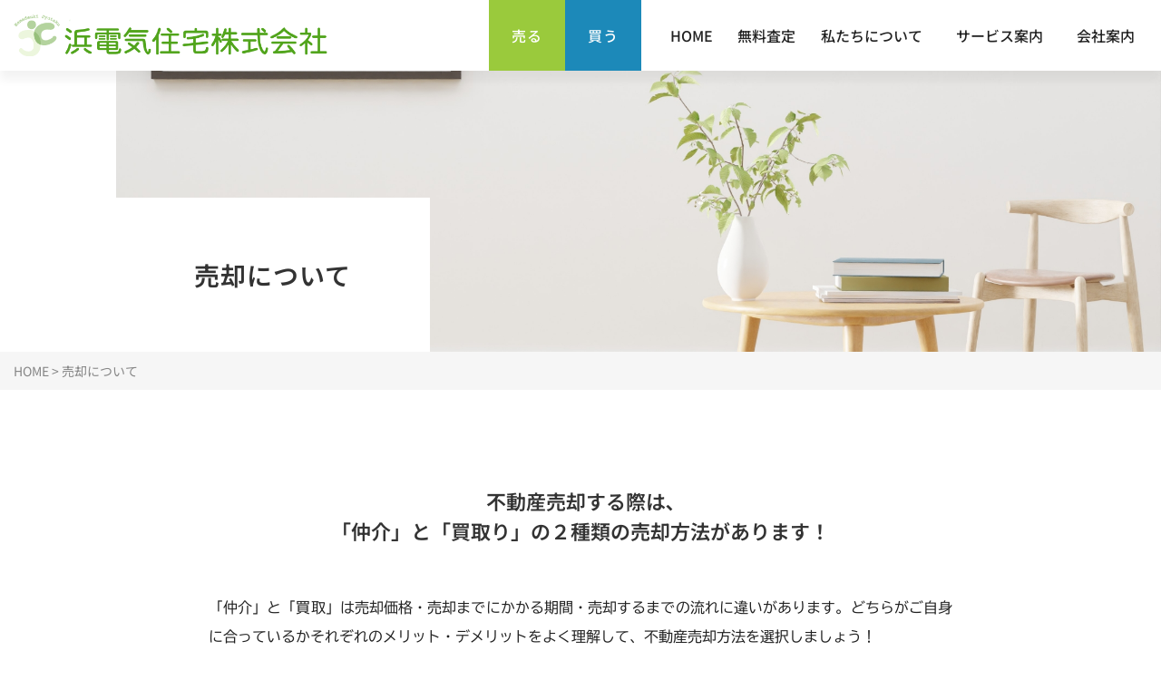

--- FILE ---
content_type: text/html; charset=UTF-8
request_url: https://hamadenkijutaku.com/sell/
body_size: 26238
content:
<!doctype html>
<html dir="ltr" lang="ja" prefix="og: https://ogp.me/ns#">
<head>
<meta charset="UTF-8">
<meta name="viewport" content="width=device-width, initial-scale=1">
<link rel="profile" href="https://gmpg.org/xfn/11">
<title>売却について | 長崎の不動産売買・売却・買取り・中古住宅リフォーム販売の浜電気住宅株式会社</title>
<!-- All in One SEO 4.8.1.1 - aioseo.com -->
<meta name="description" content="売却について 売却について 不動産売却する際は､「仲介」と「買取り」の２種類の売却方法があります！ 「仲介」と"/>
<meta name="robots" content="max-image-preview:large"/>
<link rel="canonical" href="https://hamadenkijutaku.com/sell/"/>
<meta name="generator" content="All in One SEO (AIOSEO) 4.8.1.1"/>
<meta property="og:locale" content="ja_JP"/>
<meta property="og:site_name" content="長崎の不動産売買・売却・買取り・中古住宅リフォーム販売の浜電気住宅株式会社 | 長崎の不動産売買・売却・買取り・中古住宅リフォーム販売の（株）浜電気・住宅にお任せ下さい。リフォーム代金を浜電気住宅株式会社がお立替しオープンハウス内覧会等を行い早期売却に繋がるサービスを提供。"/>
<meta property="og:type" content="article"/>
<meta property="og:title" content="売却について | 長崎の不動産売買・売却・買取り・中古住宅リフォーム販売の浜電気住宅株式会社"/>
<meta property="og:description" content="売却について 売却について 不動産売却する際は､「仲介」と「買取り」の２種類の売却方法があります！ 「仲介」と"/>
<meta property="og:url" content="https://hamadenkijutaku.com/sell/"/>
<meta property="og:image" content="https://hamadenkijutaku.com/wp-content/uploads/2025/04/new_logo3.png"/>
<meta property="og:image:secure_url" content="https://hamadenkijutaku.com/wp-content/uploads/2025/04/new_logo3.png"/>
<meta property="article:published_time" content="2022-10-12T05:40:26+00:00"/>
<meta property="article:modified_time" content="2025-04-18T08:14:12+00:00"/>
<meta name="twitter:card" content="summary_large_image"/>
<meta name="twitter:title" content="売却について | 長崎の不動産売買・売却・買取り・中古住宅リフォーム販売の浜電気住宅株式会社"/>
<meta name="twitter:description" content="売却について 売却について 不動産売却する際は､「仲介」と「買取り」の２種類の売却方法があります！ 「仲介」と"/>
<meta name="twitter:image" content="https://hamadenkijutaku.com/wp-content/uploads/2025/04/new_logo3.png"/>
<script type="application/ld+json" class="aioseo-schema">
			{"@context":"https:\/\/schema.org","@graph":[{"@type":"BreadcrumbList","@id":"https:\/\/hamadenkijutaku.com\/sell\/#breadcrumblist","itemListElement":[{"@type":"ListItem","@id":"https:\/\/hamadenkijutaku.com\/#listItem","position":1,"name":"\u5bb6","item":"https:\/\/hamadenkijutaku.com\/","nextItem":{"@type":"ListItem","@id":"https:\/\/hamadenkijutaku.com\/sell\/#listItem","name":"\u58f2\u5374\u306b\u3064\u3044\u3066"}},{"@type":"ListItem","@id":"https:\/\/hamadenkijutaku.com\/sell\/#listItem","position":2,"name":"\u58f2\u5374\u306b\u3064\u3044\u3066","previousItem":{"@type":"ListItem","@id":"https:\/\/hamadenkijutaku.com\/#listItem","name":"\u5bb6"}}]},{"@type":"Organization","@id":"https:\/\/hamadenkijutaku.com\/#organization","name":"\u6d5c\u96fb\u6c17\u4f4f\u5b85","description":"\u9577\u5d0e\u306e\u4e0d\u52d5\u7523\u58f2\u8cb7\u30fb\u58f2\u5374\u30fb\u8cb7\u53d6\u308a\u30fb\u4e2d\u53e4\u4f4f\u5b85\u30ea\u30d5\u30a9\u30fc\u30e0\u8ca9\u58f2\u306e\uff08\u682a\uff09\u6d5c\u96fb\u6c17\u30fb\u4f4f\u5b85\u306b\u304a\u4efb\u305b\u4e0b\u3055\u3044\u3002\u30ea\u30d5\u30a9\u30fc\u30e0\u4ee3\u91d1\u3092\u6d5c\u96fb\u6c17\u4f4f\u5b85\u682a\u5f0f\u4f1a\u793e\u304c\u304a\u7acb\u66ff\u3057\u30aa\u30fc\u30d7\u30f3\u30cf\u30a6\u30b9\u5185\u89a7\u4f1a\u7b49\u3092\u884c\u3044\u65e9\u671f\u58f2\u5374\u306b\u7e4b\u304c\u308b\u30b5\u30fc\u30d3\u30b9\u3092\u63d0\u4f9b\u3002","url":"https:\/\/hamadenkijutaku.com\/","logo":{"@type":"ImageObject","url":"https:\/\/hamadenkijutaku.com\/wp-content\/uploads\/2025\/04\/new_logo3.png","@id":"https:\/\/hamadenkijutaku.com\/sell\/#organizationLogo","width":626,"height":84},"image":{"@id":"https:\/\/hamadenkijutaku.com\/sell\/#organizationLogo"}},{"@type":"WebPage","@id":"https:\/\/hamadenkijutaku.com\/sell\/#webpage","url":"https:\/\/hamadenkijutaku.com\/sell\/","name":"\u58f2\u5374\u306b\u3064\u3044\u3066 | \u9577\u5d0e\u306e\u4e0d\u52d5\u7523\u58f2\u8cb7\u30fb\u58f2\u5374\u30fb\u8cb7\u53d6\u308a\u30fb\u4e2d\u53e4\u4f4f\u5b85\u30ea\u30d5\u30a9\u30fc\u30e0\u8ca9\u58f2\u306e\u6d5c\u96fb\u6c17\u4f4f\u5b85\u682a\u5f0f\u4f1a\u793e","description":"\u58f2\u5374\u306b\u3064\u3044\u3066 \u58f2\u5374\u306b\u3064\u3044\u3066 \u4e0d\u52d5\u7523\u58f2\u5374\u3059\u308b\u969b\u306f\uff64\u300c\u4ef2\u4ecb\u300d\u3068\u300c\u8cb7\u53d6\u308a\u300d\u306e\uff12\u7a2e\u985e\u306e\u58f2\u5374\u65b9\u6cd5\u304c\u3042\u308a\u307e\u3059\uff01 \u300c\u4ef2\u4ecb\u300d\u3068","inLanguage":"ja","isPartOf":{"@id":"https:\/\/hamadenkijutaku.com\/#website"},"breadcrumb":{"@id":"https:\/\/hamadenkijutaku.com\/sell\/#breadcrumblist"},"datePublished":"2022-10-12T14:40:26+09:00","dateModified":"2025-04-18T17:14:12+09:00"},{"@type":"WebSite","@id":"https:\/\/hamadenkijutaku.com\/#website","url":"https:\/\/hamadenkijutaku.com\/","name":"\u9577\u5d0e\u306e\u4e0d\u52d5\u7523\u58f2\u8cb7\u4ef2\u4ecb\u30fb\u4e2d\u53e4\u4f4f\u5b85\u30ea\u30d5\u30a9\u30fc\u30e0\u8ca9\u58f2\u306a\u3089\u3010\u6d5c\u96fb\u6c17\u4f4f\u5b85\u3011","description":"\u9577\u5d0e\u306e\u4e0d\u52d5\u7523\u58f2\u8cb7\u30fb\u58f2\u5374\u30fb\u8cb7\u53d6\u308a\u30fb\u4e2d\u53e4\u4f4f\u5b85\u30ea\u30d5\u30a9\u30fc\u30e0\u8ca9\u58f2\u306e\uff08\u682a\uff09\u6d5c\u96fb\u6c17\u30fb\u4f4f\u5b85\u306b\u304a\u4efb\u305b\u4e0b\u3055\u3044\u3002\u30ea\u30d5\u30a9\u30fc\u30e0\u4ee3\u91d1\u3092\u6d5c\u96fb\u6c17\u4f4f\u5b85\u682a\u5f0f\u4f1a\u793e\u304c\u304a\u7acb\u66ff\u3057\u30aa\u30fc\u30d7\u30f3\u30cf\u30a6\u30b9\u5185\u89a7\u4f1a\u7b49\u3092\u884c\u3044\u65e9\u671f\u58f2\u5374\u306b\u7e4b\u304c\u308b\u30b5\u30fc\u30d3\u30b9\u3092\u63d0\u4f9b\u3002","inLanguage":"ja","publisher":{"@id":"https:\/\/hamadenkijutaku.com\/#organization"}}]}
		</script>
<!-- All in One SEO -->
<link rel='dns-prefetch' href='//webfonts.xserver.jp'/>
<link rel="alternate" type="application/rss+xml" title="長崎の不動産売買・売却・買取り・中古住宅リフォーム販売の浜電気住宅株式会社 &raquo; フィード" href="https://hamadenkijutaku.com/feed/"/>
<link rel="alternate" type="application/rss+xml" title="長崎の不動産売買・売却・買取り・中古住宅リフォーム販売の浜電気住宅株式会社 &raquo; コメントフィード" href="https://hamadenkijutaku.com/comments/feed/"/>
<link rel="alternate" title="oEmbed (JSON)" type="application/json+oembed" href="https://hamadenkijutaku.com/wp-json/oembed/1.0/embed?url=https%3A%2F%2Fhamadenkijutaku.com%2Fsell%2F"/>
<link rel="alternate" title="oEmbed (XML)" type="text/xml+oembed" href="https://hamadenkijutaku.com/wp-json/oembed/1.0/embed?url=https%3A%2F%2Fhamadenkijutaku.com%2Fsell%2F&#038;format=xml"/>
<style id='wp-img-auto-sizes-contain-inline-css'>
img:is([sizes=auto i],[sizes^="auto," i]){contain-intrinsic-size:3000px 1500px}
/*# sourceURL=wp-img-auto-sizes-contain-inline-css */
</style>
<style id='wp-emoji-styles-inline-css'>

	img.wp-smiley, img.emoji {
		display: inline !important;
		border: none !important;
		box-shadow: none !important;
		height: 1em !important;
		width: 1em !important;
		margin: 0 0.07em !important;
		vertical-align: -0.1em !important;
		background: none !important;
		padding: 0 !important;
	}
/*# sourceURL=wp-emoji-styles-inline-css */
</style>
<style id='classic-theme-styles-inline-css'>
/*! This file is auto-generated */
.wp-block-button__link{color:#fff;background-color:#32373c;border-radius:9999px;box-shadow:none;text-decoration:none;padding:calc(.667em + 2px) calc(1.333em + 2px);font-size:1.125em}.wp-block-file__button{background:#32373c;color:#fff;text-decoration:none}
/*# sourceURL=/wp-includes/css/classic-themes.min.css */
</style>
<link rel='stylesheet' id='whats-new-style-css' href='https://hamadenkijutaku.com/wp-content/plugins/whats-new-genarator/whats-new.css?ver=2.0.2' media='all'/>
<link rel='stylesheet' id='hello-elementor-css' href='https://hamadenkijutaku.com/wp-content/themes/hamadenkijutaku/style.min.css?ver=2.6.1' media='all'/>
<link rel='stylesheet' id='hello-elementor-theme-style-css' href='https://hamadenkijutaku.com/wp-content/themes/hamadenkijutaku/theme.min.css?ver=2.6.1' media='all'/>
<link rel='stylesheet' id='elementor-frontend-css' href='https://hamadenkijutaku.com/wp-content/plugins/elementor/assets/css/frontend.min.css?ver=3.28.3' media='all'/>
<style id='elementor-frontend-inline-css'>
@-webkit-keyframes ha_fadeIn{0%{opacity:0}to{opacity:1}}@keyframes ha_fadeIn{0%{opacity:0}to{opacity:1}}@-webkit-keyframes ha_zoomIn{0%{opacity:0;-webkit-transform:scale3d(.3,.3,.3);transform:scale3d(.3,.3,.3)}50%{opacity:1}}@keyframes ha_zoomIn{0%{opacity:0;-webkit-transform:scale3d(.3,.3,.3);transform:scale3d(.3,.3,.3)}50%{opacity:1}}@-webkit-keyframes ha_rollIn{0%{opacity:0;-webkit-transform:translate3d(-100%,0,0) rotate3d(0,0,1,-120deg);transform:translate3d(-100%,0,0) rotate3d(0,0,1,-120deg)}to{opacity:1}}@keyframes ha_rollIn{0%{opacity:0;-webkit-transform:translate3d(-100%,0,0) rotate3d(0,0,1,-120deg);transform:translate3d(-100%,0,0) rotate3d(0,0,1,-120deg)}to{opacity:1}}@-webkit-keyframes ha_bounce{0%,20%,53%,to{-webkit-animation-timing-function:cubic-bezier(.215,.61,.355,1);animation-timing-function:cubic-bezier(.215,.61,.355,1)}40%,43%{-webkit-transform:translate3d(0,-30px,0) scaleY(1.1);transform:translate3d(0,-30px,0) scaleY(1.1);-webkit-animation-timing-function:cubic-bezier(.755,.05,.855,.06);animation-timing-function:cubic-bezier(.755,.05,.855,.06)}70%{-webkit-transform:translate3d(0,-15px,0) scaleY(1.05);transform:translate3d(0,-15px,0) scaleY(1.05);-webkit-animation-timing-function:cubic-bezier(.755,.05,.855,.06);animation-timing-function:cubic-bezier(.755,.05,.855,.06)}80%{-webkit-transition-timing-function:cubic-bezier(.215,.61,.355,1);transition-timing-function:cubic-bezier(.215,.61,.355,1);-webkit-transform:translate3d(0,0,0) scaleY(.95);transform:translate3d(0,0,0) scaleY(.95)}90%{-webkit-transform:translate3d(0,-4px,0) scaleY(1.02);transform:translate3d(0,-4px,0) scaleY(1.02)}}@keyframes ha_bounce{0%,20%,53%,to{-webkit-animation-timing-function:cubic-bezier(.215,.61,.355,1);animation-timing-function:cubic-bezier(.215,.61,.355,1)}40%,43%{-webkit-transform:translate3d(0,-30px,0) scaleY(1.1);transform:translate3d(0,-30px,0) scaleY(1.1);-webkit-animation-timing-function:cubic-bezier(.755,.05,.855,.06);animation-timing-function:cubic-bezier(.755,.05,.855,.06)}70%{-webkit-transform:translate3d(0,-15px,0) scaleY(1.05);transform:translate3d(0,-15px,0) scaleY(1.05);-webkit-animation-timing-function:cubic-bezier(.755,.05,.855,.06);animation-timing-function:cubic-bezier(.755,.05,.855,.06)}80%{-webkit-transition-timing-function:cubic-bezier(.215,.61,.355,1);transition-timing-function:cubic-bezier(.215,.61,.355,1);-webkit-transform:translate3d(0,0,0) scaleY(.95);transform:translate3d(0,0,0) scaleY(.95)}90%{-webkit-transform:translate3d(0,-4px,0) scaleY(1.02);transform:translate3d(0,-4px,0) scaleY(1.02)}}@-webkit-keyframes ha_bounceIn{0%,20%,40%,60%,80%,to{-webkit-animation-timing-function:cubic-bezier(.215,.61,.355,1);animation-timing-function:cubic-bezier(.215,.61,.355,1)}0%{opacity:0;-webkit-transform:scale3d(.3,.3,.3);transform:scale3d(.3,.3,.3)}20%{-webkit-transform:scale3d(1.1,1.1,1.1);transform:scale3d(1.1,1.1,1.1)}40%{-webkit-transform:scale3d(.9,.9,.9);transform:scale3d(.9,.9,.9)}60%{opacity:1;-webkit-transform:scale3d(1.03,1.03,1.03);transform:scale3d(1.03,1.03,1.03)}80%{-webkit-transform:scale3d(.97,.97,.97);transform:scale3d(.97,.97,.97)}to{opacity:1}}@keyframes ha_bounceIn{0%,20%,40%,60%,80%,to{-webkit-animation-timing-function:cubic-bezier(.215,.61,.355,1);animation-timing-function:cubic-bezier(.215,.61,.355,1)}0%{opacity:0;-webkit-transform:scale3d(.3,.3,.3);transform:scale3d(.3,.3,.3)}20%{-webkit-transform:scale3d(1.1,1.1,1.1);transform:scale3d(1.1,1.1,1.1)}40%{-webkit-transform:scale3d(.9,.9,.9);transform:scale3d(.9,.9,.9)}60%{opacity:1;-webkit-transform:scale3d(1.03,1.03,1.03);transform:scale3d(1.03,1.03,1.03)}80%{-webkit-transform:scale3d(.97,.97,.97);transform:scale3d(.97,.97,.97)}to{opacity:1}}@-webkit-keyframes ha_flipInX{0%{opacity:0;-webkit-transform:perspective(400px) rotate3d(1,0,0,90deg);transform:perspective(400px) rotate3d(1,0,0,90deg);-webkit-animation-timing-function:ease-in;animation-timing-function:ease-in}40%{-webkit-transform:perspective(400px) rotate3d(1,0,0,-20deg);transform:perspective(400px) rotate3d(1,0,0,-20deg);-webkit-animation-timing-function:ease-in;animation-timing-function:ease-in}60%{opacity:1;-webkit-transform:perspective(400px) rotate3d(1,0,0,10deg);transform:perspective(400px) rotate3d(1,0,0,10deg)}80%{-webkit-transform:perspective(400px) rotate3d(1,0,0,-5deg);transform:perspective(400px) rotate3d(1,0,0,-5deg)}}@keyframes ha_flipInX{0%{opacity:0;-webkit-transform:perspective(400px) rotate3d(1,0,0,90deg);transform:perspective(400px) rotate3d(1,0,0,90deg);-webkit-animation-timing-function:ease-in;animation-timing-function:ease-in}40%{-webkit-transform:perspective(400px) rotate3d(1,0,0,-20deg);transform:perspective(400px) rotate3d(1,0,0,-20deg);-webkit-animation-timing-function:ease-in;animation-timing-function:ease-in}60%{opacity:1;-webkit-transform:perspective(400px) rotate3d(1,0,0,10deg);transform:perspective(400px) rotate3d(1,0,0,10deg)}80%{-webkit-transform:perspective(400px) rotate3d(1,0,0,-5deg);transform:perspective(400px) rotate3d(1,0,0,-5deg)}}@-webkit-keyframes ha_flipInY{0%{opacity:0;-webkit-transform:perspective(400px) rotate3d(0,1,0,90deg);transform:perspective(400px) rotate3d(0,1,0,90deg);-webkit-animation-timing-function:ease-in;animation-timing-function:ease-in}40%{-webkit-transform:perspective(400px) rotate3d(0,1,0,-20deg);transform:perspective(400px) rotate3d(0,1,0,-20deg);-webkit-animation-timing-function:ease-in;animation-timing-function:ease-in}60%{opacity:1;-webkit-transform:perspective(400px) rotate3d(0,1,0,10deg);transform:perspective(400px) rotate3d(0,1,0,10deg)}80%{-webkit-transform:perspective(400px) rotate3d(0,1,0,-5deg);transform:perspective(400px) rotate3d(0,1,0,-5deg)}}@keyframes ha_flipInY{0%{opacity:0;-webkit-transform:perspective(400px) rotate3d(0,1,0,90deg);transform:perspective(400px) rotate3d(0,1,0,90deg);-webkit-animation-timing-function:ease-in;animation-timing-function:ease-in}40%{-webkit-transform:perspective(400px) rotate3d(0,1,0,-20deg);transform:perspective(400px) rotate3d(0,1,0,-20deg);-webkit-animation-timing-function:ease-in;animation-timing-function:ease-in}60%{opacity:1;-webkit-transform:perspective(400px) rotate3d(0,1,0,10deg);transform:perspective(400px) rotate3d(0,1,0,10deg)}80%{-webkit-transform:perspective(400px) rotate3d(0,1,0,-5deg);transform:perspective(400px) rotate3d(0,1,0,-5deg)}}@-webkit-keyframes ha_swing{20%{-webkit-transform:rotate3d(0,0,1,15deg);transform:rotate3d(0,0,1,15deg)}40%{-webkit-transform:rotate3d(0,0,1,-10deg);transform:rotate3d(0,0,1,-10deg)}60%{-webkit-transform:rotate3d(0,0,1,5deg);transform:rotate3d(0,0,1,5deg)}80%{-webkit-transform:rotate3d(0,0,1,-5deg);transform:rotate3d(0,0,1,-5deg)}}@keyframes ha_swing{20%{-webkit-transform:rotate3d(0,0,1,15deg);transform:rotate3d(0,0,1,15deg)}40%{-webkit-transform:rotate3d(0,0,1,-10deg);transform:rotate3d(0,0,1,-10deg)}60%{-webkit-transform:rotate3d(0,0,1,5deg);transform:rotate3d(0,0,1,5deg)}80%{-webkit-transform:rotate3d(0,0,1,-5deg);transform:rotate3d(0,0,1,-5deg)}}@-webkit-keyframes ha_slideInDown{0%{visibility:visible;-webkit-transform:translate3d(0,-100%,0);transform:translate3d(0,-100%,0)}}@keyframes ha_slideInDown{0%{visibility:visible;-webkit-transform:translate3d(0,-100%,0);transform:translate3d(0,-100%,0)}}@-webkit-keyframes ha_slideInUp{0%{visibility:visible;-webkit-transform:translate3d(0,100%,0);transform:translate3d(0,100%,0)}}@keyframes ha_slideInUp{0%{visibility:visible;-webkit-transform:translate3d(0,100%,0);transform:translate3d(0,100%,0)}}@-webkit-keyframes ha_slideInLeft{0%{visibility:visible;-webkit-transform:translate3d(-100%,0,0);transform:translate3d(-100%,0,0)}}@keyframes ha_slideInLeft{0%{visibility:visible;-webkit-transform:translate3d(-100%,0,0);transform:translate3d(-100%,0,0)}}@-webkit-keyframes ha_slideInRight{0%{visibility:visible;-webkit-transform:translate3d(100%,0,0);transform:translate3d(100%,0,0)}}@keyframes ha_slideInRight{0%{visibility:visible;-webkit-transform:translate3d(100%,0,0);transform:translate3d(100%,0,0)}}.ha_fadeIn{-webkit-animation-name:ha_fadeIn;animation-name:ha_fadeIn}.ha_zoomIn{-webkit-animation-name:ha_zoomIn;animation-name:ha_zoomIn}.ha_rollIn{-webkit-animation-name:ha_rollIn;animation-name:ha_rollIn}.ha_bounce{-webkit-transform-origin:center bottom;-ms-transform-origin:center bottom;transform-origin:center bottom;-webkit-animation-name:ha_bounce;animation-name:ha_bounce}.ha_bounceIn{-webkit-animation-name:ha_bounceIn;animation-name:ha_bounceIn;-webkit-animation-duration:.75s;-webkit-animation-duration:calc(var(--animate-duration)*.75);animation-duration:.75s;animation-duration:calc(var(--animate-duration)*.75)}.ha_flipInX,.ha_flipInY{-webkit-animation-name:ha_flipInX;animation-name:ha_flipInX;-webkit-backface-visibility:visible!important;backface-visibility:visible!important}.ha_flipInY{-webkit-animation-name:ha_flipInY;animation-name:ha_flipInY}.ha_swing{-webkit-transform-origin:top center;-ms-transform-origin:top center;transform-origin:top center;-webkit-animation-name:ha_swing;animation-name:ha_swing}.ha_slideInDown{-webkit-animation-name:ha_slideInDown;animation-name:ha_slideInDown}.ha_slideInUp{-webkit-animation-name:ha_slideInUp;animation-name:ha_slideInUp}.ha_slideInLeft{-webkit-animation-name:ha_slideInLeft;animation-name:ha_slideInLeft}.ha_slideInRight{-webkit-animation-name:ha_slideInRight;animation-name:ha_slideInRight}.ha-css-transform-yes{-webkit-transition-duration:var(--ha-tfx-transition-duration, .2s);transition-duration:var(--ha-tfx-transition-duration, .2s);-webkit-transition-property:-webkit-transform;transition-property:transform;transition-property:transform,-webkit-transform;-webkit-transform:translate(var(--ha-tfx-translate-x, 0),var(--ha-tfx-translate-y, 0)) scale(var(--ha-tfx-scale-x, 1),var(--ha-tfx-scale-y, 1)) skew(var(--ha-tfx-skew-x, 0),var(--ha-tfx-skew-y, 0)) rotateX(var(--ha-tfx-rotate-x, 0)) rotateY(var(--ha-tfx-rotate-y, 0)) rotateZ(var(--ha-tfx-rotate-z, 0));transform:translate(var(--ha-tfx-translate-x, 0),var(--ha-tfx-translate-y, 0)) scale(var(--ha-tfx-scale-x, 1),var(--ha-tfx-scale-y, 1)) skew(var(--ha-tfx-skew-x, 0),var(--ha-tfx-skew-y, 0)) rotateX(var(--ha-tfx-rotate-x, 0)) rotateY(var(--ha-tfx-rotate-y, 0)) rotateZ(var(--ha-tfx-rotate-z, 0))}.ha-css-transform-yes:hover{-webkit-transform:translate(var(--ha-tfx-translate-x-hover, var(--ha-tfx-translate-x, 0)),var(--ha-tfx-translate-y-hover, var(--ha-tfx-translate-y, 0))) scale(var(--ha-tfx-scale-x-hover, var(--ha-tfx-scale-x, 1)),var(--ha-tfx-scale-y-hover, var(--ha-tfx-scale-y, 1))) skew(var(--ha-tfx-skew-x-hover, var(--ha-tfx-skew-x, 0)),var(--ha-tfx-skew-y-hover, var(--ha-tfx-skew-y, 0))) rotateX(var(--ha-tfx-rotate-x-hover, var(--ha-tfx-rotate-x, 0))) rotateY(var(--ha-tfx-rotate-y-hover, var(--ha-tfx-rotate-y, 0))) rotateZ(var(--ha-tfx-rotate-z-hover, var(--ha-tfx-rotate-z, 0)));transform:translate(var(--ha-tfx-translate-x-hover, var(--ha-tfx-translate-x, 0)),var(--ha-tfx-translate-y-hover, var(--ha-tfx-translate-y, 0))) scale(var(--ha-tfx-scale-x-hover, var(--ha-tfx-scale-x, 1)),var(--ha-tfx-scale-y-hover, var(--ha-tfx-scale-y, 1))) skew(var(--ha-tfx-skew-x-hover, var(--ha-tfx-skew-x, 0)),var(--ha-tfx-skew-y-hover, var(--ha-tfx-skew-y, 0))) rotateX(var(--ha-tfx-rotate-x-hover, var(--ha-tfx-rotate-x, 0))) rotateY(var(--ha-tfx-rotate-y-hover, var(--ha-tfx-rotate-y, 0))) rotateZ(var(--ha-tfx-rotate-z-hover, var(--ha-tfx-rotate-z, 0)))}.happy-addon>.elementor-widget-container{word-wrap:break-word;overflow-wrap:break-word}.happy-addon>.elementor-widget-container,.happy-addon>.elementor-widget-container *{-webkit-box-sizing:border-box;box-sizing:border-box}.happy-addon p:empty{display:none}.happy-addon .elementor-inline-editing{min-height:auto!important}.happy-addon-pro img{max-width:100%;height:auto;-o-object-fit:cover;object-fit:cover}.ha-screen-reader-text{position:absolute;overflow:hidden;clip:rect(1px,1px,1px,1px);margin:-1px;padding:0;width:1px;height:1px;border:0;word-wrap:normal!important;-webkit-clip-path:inset(50%);clip-path:inset(50%)}.ha-has-bg-overlay>.elementor-widget-container{position:relative;z-index:1}.ha-has-bg-overlay>.elementor-widget-container:before{position:absolute;top:0;left:0;z-index:-1;width:100%;height:100%;content:""}.ha-popup--is-enabled .ha-js-popup,.ha-popup--is-enabled .ha-js-popup img{cursor:-webkit-zoom-in!important;cursor:zoom-in!important}.mfp-wrap .mfp-arrow,.mfp-wrap .mfp-close{background-color:transparent}.mfp-wrap .mfp-arrow:focus,.mfp-wrap .mfp-close:focus{outline-width:thin}.ha-advanced-tooltip-enable{position:relative;cursor:pointer;--ha-tooltip-arrow-color:black;--ha-tooltip-arrow-distance:0}.ha-advanced-tooltip-enable .ha-advanced-tooltip-content{position:absolute;z-index:999;display:none;padding:5px 0;width:120px;height:auto;border-radius:6px;background-color:#000;color:#fff;text-align:center;opacity:0}.ha-advanced-tooltip-enable .ha-advanced-tooltip-content::after{position:absolute;border-width:5px;border-style:solid;content:""}.ha-advanced-tooltip-enable .ha-advanced-tooltip-content.no-arrow::after{visibility:hidden}.ha-advanced-tooltip-enable .ha-advanced-tooltip-content.show{display:inline-block;opacity:1}.ha-advanced-tooltip-enable.ha-advanced-tooltip-top .ha-advanced-tooltip-content,body[data-elementor-device-mode=tablet] .ha-advanced-tooltip-enable.ha-advanced-tooltip-tablet-top .ha-advanced-tooltip-content{top:unset;right:0;bottom:calc(101% + var(--ha-tooltip-arrow-distance));left:0;margin:0 auto}.ha-advanced-tooltip-enable.ha-advanced-tooltip-top .ha-advanced-tooltip-content::after,body[data-elementor-device-mode=tablet] .ha-advanced-tooltip-enable.ha-advanced-tooltip-tablet-top .ha-advanced-tooltip-content::after{top:100%;right:unset;bottom:unset;left:50%;border-color:var(--ha-tooltip-arrow-color) transparent transparent transparent;-webkit-transform:translateX(-50%);-ms-transform:translateX(-50%);transform:translateX(-50%)}.ha-advanced-tooltip-enable.ha-advanced-tooltip-bottom .ha-advanced-tooltip-content,body[data-elementor-device-mode=tablet] .ha-advanced-tooltip-enable.ha-advanced-tooltip-tablet-bottom .ha-advanced-tooltip-content{top:calc(101% + var(--ha-tooltip-arrow-distance));right:0;bottom:unset;left:0;margin:0 auto}.ha-advanced-tooltip-enable.ha-advanced-tooltip-bottom .ha-advanced-tooltip-content::after,body[data-elementor-device-mode=tablet] .ha-advanced-tooltip-enable.ha-advanced-tooltip-tablet-bottom .ha-advanced-tooltip-content::after{top:unset;right:unset;bottom:100%;left:50%;border-color:transparent transparent var(--ha-tooltip-arrow-color) transparent;-webkit-transform:translateX(-50%);-ms-transform:translateX(-50%);transform:translateX(-50%)}.ha-advanced-tooltip-enable.ha-advanced-tooltip-left .ha-advanced-tooltip-content,body[data-elementor-device-mode=tablet] .ha-advanced-tooltip-enable.ha-advanced-tooltip-tablet-left .ha-advanced-tooltip-content{top:50%;right:calc(101% + var(--ha-tooltip-arrow-distance));bottom:unset;left:unset;-webkit-transform:translateY(-50%);-ms-transform:translateY(-50%);transform:translateY(-50%)}.ha-advanced-tooltip-enable.ha-advanced-tooltip-left .ha-advanced-tooltip-content::after,body[data-elementor-device-mode=tablet] .ha-advanced-tooltip-enable.ha-advanced-tooltip-tablet-left .ha-advanced-tooltip-content::after{top:50%;right:unset;bottom:unset;left:100%;border-color:transparent transparent transparent var(--ha-tooltip-arrow-color);-webkit-transform:translateY(-50%);-ms-transform:translateY(-50%);transform:translateY(-50%)}.ha-advanced-tooltip-enable.ha-advanced-tooltip-right .ha-advanced-tooltip-content,body[data-elementor-device-mode=tablet] .ha-advanced-tooltip-enable.ha-advanced-tooltip-tablet-right .ha-advanced-tooltip-content{top:50%;right:unset;bottom:unset;left:calc(101% + var(--ha-tooltip-arrow-distance));-webkit-transform:translateY(-50%);-ms-transform:translateY(-50%);transform:translateY(-50%)}.ha-advanced-tooltip-enable.ha-advanced-tooltip-right .ha-advanced-tooltip-content::after,body[data-elementor-device-mode=tablet] .ha-advanced-tooltip-enable.ha-advanced-tooltip-tablet-right .ha-advanced-tooltip-content::after{top:50%;right:100%;bottom:unset;left:unset;border-color:transparent var(--ha-tooltip-arrow-color) transparent transparent;-webkit-transform:translateY(-50%);-ms-transform:translateY(-50%);transform:translateY(-50%)}body[data-elementor-device-mode=mobile] .ha-advanced-tooltip-enable.ha-advanced-tooltip-mobile-top .ha-advanced-tooltip-content{top:unset;right:0;bottom:calc(101% + var(--ha-tooltip-arrow-distance));left:0;margin:0 auto}body[data-elementor-device-mode=mobile] .ha-advanced-tooltip-enable.ha-advanced-tooltip-mobile-top .ha-advanced-tooltip-content::after{top:100%;right:unset;bottom:unset;left:50%;border-color:var(--ha-tooltip-arrow-color) transparent transparent transparent;-webkit-transform:translateX(-50%);-ms-transform:translateX(-50%);transform:translateX(-50%)}body[data-elementor-device-mode=mobile] .ha-advanced-tooltip-enable.ha-advanced-tooltip-mobile-bottom .ha-advanced-tooltip-content{top:calc(101% + var(--ha-tooltip-arrow-distance));right:0;bottom:unset;left:0;margin:0 auto}body[data-elementor-device-mode=mobile] .ha-advanced-tooltip-enable.ha-advanced-tooltip-mobile-bottom .ha-advanced-tooltip-content::after{top:unset;right:unset;bottom:100%;left:50%;border-color:transparent transparent var(--ha-tooltip-arrow-color) transparent;-webkit-transform:translateX(-50%);-ms-transform:translateX(-50%);transform:translateX(-50%)}body[data-elementor-device-mode=mobile] .ha-advanced-tooltip-enable.ha-advanced-tooltip-mobile-left .ha-advanced-tooltip-content{top:50%;right:calc(101% + var(--ha-tooltip-arrow-distance));bottom:unset;left:unset;-webkit-transform:translateY(-50%);-ms-transform:translateY(-50%);transform:translateY(-50%)}body[data-elementor-device-mode=mobile] .ha-advanced-tooltip-enable.ha-advanced-tooltip-mobile-left .ha-advanced-tooltip-content::after{top:50%;right:unset;bottom:unset;left:100%;border-color:transparent transparent transparent var(--ha-tooltip-arrow-color);-webkit-transform:translateY(-50%);-ms-transform:translateY(-50%);transform:translateY(-50%)}body[data-elementor-device-mode=mobile] .ha-advanced-tooltip-enable.ha-advanced-tooltip-mobile-right .ha-advanced-tooltip-content{top:50%;right:unset;bottom:unset;left:calc(101% + var(--ha-tooltip-arrow-distance));-webkit-transform:translateY(-50%);-ms-transform:translateY(-50%);transform:translateY(-50%)}body[data-elementor-device-mode=mobile] .ha-advanced-tooltip-enable.ha-advanced-tooltip-mobile-right .ha-advanced-tooltip-content::after{top:50%;right:100%;bottom:unset;left:unset;border-color:transparent var(--ha-tooltip-arrow-color) transparent transparent;-webkit-transform:translateY(-50%);-ms-transform:translateY(-50%);transform:translateY(-50%)}body.elementor-editor-active .happy-addon.ha-gravityforms .gform_wrapper{display:block!important}.ha-scroll-to-top-wrap.ha-scroll-to-top-hide{display:none}.ha-scroll-to-top-wrap.edit-mode,.ha-scroll-to-top-wrap.single-page-off{display:none!important}.ha-scroll-to-top-button{position:fixed;right:15px;bottom:15px;z-index:9999;display:-webkit-box;display:-webkit-flex;display:-ms-flexbox;display:flex;-webkit-box-align:center;-webkit-align-items:center;align-items:center;-ms-flex-align:center;-webkit-box-pack:center;-ms-flex-pack:center;-webkit-justify-content:center;justify-content:center;width:50px;height:50px;border-radius:50px;background-color:#5636d1;color:#fff;text-align:center;opacity:1;cursor:pointer;-webkit-transition:all .3s;transition:all .3s}.ha-scroll-to-top-button i{color:#fff;font-size:16px}.ha-scroll-to-top-button:hover{background-color:#e2498a}.ha-particle-wrapper{position:absolute;top:0;left:0;width:100%;height:100%}.ha-floating-element{position:fixed;z-index:999}.ha-floating-element-align-top-left .ha-floating-element{top:0;left:0}.ha-floating-element-align-top-right .ha-floating-element{top:0;right:0}.ha-floating-element-align-top-center .ha-floating-element{top:0;left:50%;-webkit-transform:translateX(-50%);-ms-transform:translateX(-50%);transform:translateX(-50%)}.ha-floating-element-align-middle-left .ha-floating-element{top:50%;left:0;-webkit-transform:translateY(-50%);-ms-transform:translateY(-50%);transform:translateY(-50%)}.ha-floating-element-align-middle-right .ha-floating-element{top:50%;right:0;-webkit-transform:translateY(-50%);-ms-transform:translateY(-50%);transform:translateY(-50%)}.ha-floating-element-align-bottom-left .ha-floating-element{bottom:0;left:0}.ha-floating-element-align-bottom-right .ha-floating-element{right:0;bottom:0}.ha-floating-element-align-bottom-center .ha-floating-element{bottom:0;left:50%;-webkit-transform:translateX(-50%);-ms-transform:translateX(-50%);transform:translateX(-50%)}.ha-editor-placeholder{padding:20px;border:5px double #f1f1f1;background:#f8f8f8;text-align:center;opacity:.5}.ha-editor-placeholder-title{margin-top:0;margin-bottom:8px;font-weight:700;font-size:16px}.ha-editor-placeholder-content{margin:0;font-size:12px}.ha-p-relative{position:relative}.ha-p-absolute{position:absolute}.ha-p-fixed{position:fixed}.ha-w-1{width:1%}.ha-h-1{height:1%}.ha-w-2{width:2%}.ha-h-2{height:2%}.ha-w-3{width:3%}.ha-h-3{height:3%}.ha-w-4{width:4%}.ha-h-4{height:4%}.ha-w-5{width:5%}.ha-h-5{height:5%}.ha-w-6{width:6%}.ha-h-6{height:6%}.ha-w-7{width:7%}.ha-h-7{height:7%}.ha-w-8{width:8%}.ha-h-8{height:8%}.ha-w-9{width:9%}.ha-h-9{height:9%}.ha-w-10{width:10%}.ha-h-10{height:10%}.ha-w-11{width:11%}.ha-h-11{height:11%}.ha-w-12{width:12%}.ha-h-12{height:12%}.ha-w-13{width:13%}.ha-h-13{height:13%}.ha-w-14{width:14%}.ha-h-14{height:14%}.ha-w-15{width:15%}.ha-h-15{height:15%}.ha-w-16{width:16%}.ha-h-16{height:16%}.ha-w-17{width:17%}.ha-h-17{height:17%}.ha-w-18{width:18%}.ha-h-18{height:18%}.ha-w-19{width:19%}.ha-h-19{height:19%}.ha-w-20{width:20%}.ha-h-20{height:20%}.ha-w-21{width:21%}.ha-h-21{height:21%}.ha-w-22{width:22%}.ha-h-22{height:22%}.ha-w-23{width:23%}.ha-h-23{height:23%}.ha-w-24{width:24%}.ha-h-24{height:24%}.ha-w-25{width:25%}.ha-h-25{height:25%}.ha-w-26{width:26%}.ha-h-26{height:26%}.ha-w-27{width:27%}.ha-h-27{height:27%}.ha-w-28{width:28%}.ha-h-28{height:28%}.ha-w-29{width:29%}.ha-h-29{height:29%}.ha-w-30{width:30%}.ha-h-30{height:30%}.ha-w-31{width:31%}.ha-h-31{height:31%}.ha-w-32{width:32%}.ha-h-32{height:32%}.ha-w-33{width:33%}.ha-h-33{height:33%}.ha-w-34{width:34%}.ha-h-34{height:34%}.ha-w-35{width:35%}.ha-h-35{height:35%}.ha-w-36{width:36%}.ha-h-36{height:36%}.ha-w-37{width:37%}.ha-h-37{height:37%}.ha-w-38{width:38%}.ha-h-38{height:38%}.ha-w-39{width:39%}.ha-h-39{height:39%}.ha-w-40{width:40%}.ha-h-40{height:40%}.ha-w-41{width:41%}.ha-h-41{height:41%}.ha-w-42{width:42%}.ha-h-42{height:42%}.ha-w-43{width:43%}.ha-h-43{height:43%}.ha-w-44{width:44%}.ha-h-44{height:44%}.ha-w-45{width:45%}.ha-h-45{height:45%}.ha-w-46{width:46%}.ha-h-46{height:46%}.ha-w-47{width:47%}.ha-h-47{height:47%}.ha-w-48{width:48%}.ha-h-48{height:48%}.ha-w-49{width:49%}.ha-h-49{height:49%}.ha-w-50{width:50%}.ha-h-50{height:50%}.ha-w-51{width:51%}.ha-h-51{height:51%}.ha-w-52{width:52%}.ha-h-52{height:52%}.ha-w-53{width:53%}.ha-h-53{height:53%}.ha-w-54{width:54%}.ha-h-54{height:54%}.ha-w-55{width:55%}.ha-h-55{height:55%}.ha-w-56{width:56%}.ha-h-56{height:56%}.ha-w-57{width:57%}.ha-h-57{height:57%}.ha-w-58{width:58%}.ha-h-58{height:58%}.ha-w-59{width:59%}.ha-h-59{height:59%}.ha-w-60{width:60%}.ha-h-60{height:60%}.ha-w-61{width:61%}.ha-h-61{height:61%}.ha-w-62{width:62%}.ha-h-62{height:62%}.ha-w-63{width:63%}.ha-h-63{height:63%}.ha-w-64{width:64%}.ha-h-64{height:64%}.ha-w-65{width:65%}.ha-h-65{height:65%}.ha-w-66{width:66%}.ha-h-66{height:66%}.ha-w-67{width:67%}.ha-h-67{height:67%}.ha-w-68{width:68%}.ha-h-68{height:68%}.ha-w-69{width:69%}.ha-h-69{height:69%}.ha-w-70{width:70%}.ha-h-70{height:70%}.ha-w-71{width:71%}.ha-h-71{height:71%}.ha-w-72{width:72%}.ha-h-72{height:72%}.ha-w-73{width:73%}.ha-h-73{height:73%}.ha-w-74{width:74%}.ha-h-74{height:74%}.ha-w-75{width:75%}.ha-h-75{height:75%}.ha-w-76{width:76%}.ha-h-76{height:76%}.ha-w-77{width:77%}.ha-h-77{height:77%}.ha-w-78{width:78%}.ha-h-78{height:78%}.ha-w-79{width:79%}.ha-h-79{height:79%}.ha-w-80{width:80%}.ha-h-80{height:80%}.ha-w-81{width:81%}.ha-h-81{height:81%}.ha-w-82{width:82%}.ha-h-82{height:82%}.ha-w-83{width:83%}.ha-h-83{height:83%}.ha-w-84{width:84%}.ha-h-84{height:84%}.ha-w-85{width:85%}.ha-h-85{height:85%}.ha-w-86{width:86%}.ha-h-86{height:86%}.ha-w-87{width:87%}.ha-h-87{height:87%}.ha-w-88{width:88%}.ha-h-88{height:88%}.ha-w-89{width:89%}.ha-h-89{height:89%}.ha-w-90{width:90%}.ha-h-90{height:90%}.ha-w-91{width:91%}.ha-h-91{height:91%}.ha-w-92{width:92%}.ha-h-92{height:92%}.ha-w-93{width:93%}.ha-h-93{height:93%}.ha-w-94{width:94%}.ha-h-94{height:94%}.ha-w-95{width:95%}.ha-h-95{height:95%}.ha-w-96{width:96%}.ha-h-96{height:96%}.ha-w-97{width:97%}.ha-h-97{height:97%}.ha-w-98{width:98%}.ha-h-98{height:98%}.ha-w-99{width:99%}.ha-h-99{height:99%}.ha-w-100{width:100%}.ha-h-100{height:100%}.ha-flex{display:-webkit-box!important;display:-webkit-flex!important;display:-ms-flexbox!important;display:flex!important}.ha-flex-inline{display:-webkit-inline-box!important;display:-webkit-inline-flex!important;display:-ms-inline-flexbox!important;display:inline-flex!important}.ha-flex-x-start{-webkit-box-pack:start;-ms-flex-pack:start;-webkit-justify-content:flex-start;justify-content:flex-start}.ha-flex-x-end{-webkit-box-pack:end;-ms-flex-pack:end;-webkit-justify-content:flex-end;justify-content:flex-end}.ha-flex-x-between{-webkit-box-pack:justify;-ms-flex-pack:justify;-webkit-justify-content:space-between;justify-content:space-between}.ha-flex-x-around{-ms-flex-pack:distribute;-webkit-justify-content:space-around;justify-content:space-around}.ha-flex-x-even{-webkit-box-pack:space-evenly;-ms-flex-pack:space-evenly;-webkit-justify-content:space-evenly;justify-content:space-evenly}.ha-flex-x-center{-webkit-box-pack:center;-ms-flex-pack:center;-webkit-justify-content:center;justify-content:center}.ha-flex-y-top{-webkit-box-align:start;-webkit-align-items:flex-start;align-items:flex-start;-ms-flex-align:start}.ha-flex-y-center{-webkit-box-align:center;-webkit-align-items:center;align-items:center;-ms-flex-align:center}.ha-flex-y-bottom{-webkit-box-align:end;-webkit-align-items:flex-end;align-items:flex-end;-ms-flex-align:end}
/*# sourceURL=elementor-frontend-inline-css */
</style>
<link rel='stylesheet' id='elementor-post-5-css' href='https://hamadenkijutaku.com/wp-content/uploads/elementor/css/post-5.css?ver=1744963333' media='all'/>
<link rel='stylesheet' id='widget-image-css' href='https://hamadenkijutaku.com/wp-content/plugins/elementor/assets/css/widget-image.min.css?ver=3.28.3' media='all'/>
<link rel='stylesheet' id='widget-heading-css' href='https://hamadenkijutaku.com/wp-content/plugins/elementor/assets/css/widget-heading.min.css?ver=3.28.3' media='all'/>
<link rel='stylesheet' id='widget-nav-menu-css' href='https://hamadenkijutaku.com/wp-content/plugins/elementor-pro/assets/css/widget-nav-menu.min.css?ver=3.28.3' media='all'/>
<link rel='stylesheet' id='e-sticky-css' href='https://hamadenkijutaku.com/wp-content/plugins/elementor-pro/assets/css/modules/sticky.min.css?ver=3.28.3' media='all'/>
<link rel='stylesheet' id='e-animation-fadeInUp-css' href='https://hamadenkijutaku.com/wp-content/plugins/elementor/assets/lib/animations/styles/fadeInUp.min.css?ver=3.28.3' media='all'/>
<link rel='stylesheet' id='widget-google_maps-css' href='https://hamadenkijutaku.com/wp-content/plugins/elementor/assets/css/widget-google_maps.min.css?ver=3.28.3' media='all'/>
<link rel='stylesheet' id='elementor-icons-css' href='https://hamadenkijutaku.com/wp-content/plugins/elementor/assets/lib/eicons/css/elementor-icons.min.css?ver=5.36.0' media='all'/>
<link rel='stylesheet' id='font-awesome-5-all-css' href='https://hamadenkijutaku.com/wp-content/plugins/elementor/assets/lib/font-awesome/css/all.min.css?ver=3.28.3' media='all'/>
<link rel='stylesheet' id='font-awesome-4-shim-css' href='https://hamadenkijutaku.com/wp-content/plugins/elementor/assets/lib/font-awesome/css/v4-shims.min.css?ver=3.28.3' media='all'/>
<link rel='stylesheet' id='widget-spacer-css' href='https://hamadenkijutaku.com/wp-content/plugins/elementor/assets/css/widget-spacer.min.css?ver=3.28.3' media='all'/>
<link rel='stylesheet' id='swiper-css' href='https://hamadenkijutaku.com/wp-content/plugins/elementor/assets/lib/swiper/v8/css/swiper.min.css?ver=8.4.5' media='all'/>
<link rel='stylesheet' id='e-swiper-css' href='https://hamadenkijutaku.com/wp-content/plugins/elementor/assets/css/conditionals/e-swiper.min.css?ver=3.28.3' media='all'/>
<link rel='stylesheet' id='widget-divider-css' href='https://hamadenkijutaku.com/wp-content/plugins/elementor/assets/css/widget-divider.min.css?ver=3.28.3' media='all'/>
<link rel='stylesheet' id='widget-icon-list-css' href='https://hamadenkijutaku.com/wp-content/plugins/elementor/assets/css/widget-icon-list.min.css?ver=3.28.3' media='all'/>
<link rel='stylesheet' id='elementor-post-2609-css' href='https://hamadenkijutaku.com/wp-content/uploads/elementor/css/post-2609.css?ver=1744964110' media='all'/>
<link rel='stylesheet' id='elementor-post-221-css' href='https://hamadenkijutaku.com/wp-content/uploads/elementor/css/post-221.css?ver=1744955280' media='all'/>
<link rel='stylesheet' id='happy-icons-css' href='https://hamadenkijutaku.com/wp-content/plugins/happy-elementor-addons/assets/fonts/style.min.css?ver=3.16.3' media='all'/>
<link rel='stylesheet' id='font-awesome-css' href='https://hamadenkijutaku.com/wp-content/plugins/elementor/assets/lib/font-awesome/css/font-awesome.min.css?ver=4.7.0' media='all'/>
<link rel='stylesheet' id='elementor-post-297-css' href='https://hamadenkijutaku.com/wp-content/uploads/elementor/css/post-297.css?ver=1744964128' media='all'/>
<link rel='stylesheet' id='happy-elementor-addons-297-css' href='https://hamadenkijutaku.com/wp-content/uploads/happyaddons/css/ha-297.css?ver=3.16.3.1744996452' media='all'/>
<link rel='stylesheet' id='happy-elementor-addons-2609-css' href='https://hamadenkijutaku.com/wp-content/uploads/happyaddons/css/ha-2609.css?ver=3.16.3.1744996452' media='all'/>
<link rel='stylesheet' id='ecs-styles-css' href='https://hamadenkijutaku.com/wp-content/plugins/ele-custom-skin/assets/css/ecs-style.css?ver=3.1.9' media='all'/>
<link rel='stylesheet' id='elementor-gf-local-notosansjp-css' href='https://hamadenkijutaku.com/wp-content/uploads/elementor/google-fonts/css/notosansjp.css?ver=1744946264' media='all'/>
<link rel='stylesheet' id='elementor-gf-local-roboto-css' href='https://hamadenkijutaku.com/wp-content/uploads/elementor/google-fonts/css/roboto.css?ver=1744954317' media='all'/>
<link rel='stylesheet' id='elementor-gf-local-alata-css' href='https://hamadenkijutaku.com/wp-content/uploads/elementor/google-fonts/css/alata.css?ver=1744946275' media='all'/>
<link rel='stylesheet' id='elementor-icons-shared-0-css' href='https://hamadenkijutaku.com/wp-content/plugins/elementor/assets/lib/font-awesome/css/fontawesome.min.css?ver=5.15.3' media='all'/>
<link rel='stylesheet' id='elementor-icons-fa-solid-css' href='https://hamadenkijutaku.com/wp-content/plugins/elementor/assets/lib/font-awesome/css/solid.min.css?ver=5.15.3' media='all'/>
<link rel='stylesheet' id='elementor-icons-fa-regular-css' href='https://hamadenkijutaku.com/wp-content/plugins/elementor/assets/lib/font-awesome/css/regular.min.css?ver=5.15.3' media='all'/>
<script src="https://hamadenkijutaku.com/wp-includes/js/jquery/jquery.min.js?ver=3.7.1" id="jquery-core-js"></script>
<script src="https://hamadenkijutaku.com/wp-includes/js/jquery/jquery-migrate.min.js?ver=3.4.1" id="jquery-migrate-js"></script>
<script src="//webfonts.xserver.jp/js/xserverv3.js?fadein=0&amp;ver=2.0.8" id="typesquare_std-js"></script>
<script src="https://hamadenkijutaku.com/wp-content/plugins/elementor/assets/lib/font-awesome/js/v4-shims.min.js?ver=3.28.3" id="font-awesome-4-shim-js"></script>
<script id="ecs_ajax_load-js-extra">
var ecs_ajax_params = {"ajaxurl":"https://hamadenkijutaku.com/wp-admin/admin-ajax.php","posts":"{\"page\":0,\"pagename\":\"sell\",\"error\":\"\",\"m\":\"\",\"p\":0,\"post_parent\":\"\",\"subpost\":\"\",\"subpost_id\":\"\",\"attachment\":\"\",\"attachment_id\":0,\"name\":\"sell\",\"page_id\":0,\"second\":\"\",\"minute\":\"\",\"hour\":\"\",\"day\":0,\"monthnum\":0,\"year\":0,\"w\":0,\"category_name\":\"\",\"tag\":\"\",\"cat\":\"\",\"tag_id\":\"\",\"author\":\"\",\"author_name\":\"\",\"feed\":\"\",\"tb\":\"\",\"paged\":0,\"meta_key\":\"\",\"meta_value\":\"\",\"preview\":\"\",\"s\":\"\",\"sentence\":\"\",\"title\":\"\",\"fields\":\"all\",\"menu_order\":\"\",\"embed\":\"\",\"category__in\":[],\"category__not_in\":[],\"category__and\":[],\"post__in\":[],\"post__not_in\":[],\"post_name__in\":[],\"tag__in\":[],\"tag__not_in\":[],\"tag__and\":[],\"tag_slug__in\":[],\"tag_slug__and\":[],\"post_parent__in\":[],\"post_parent__not_in\":[],\"author__in\":[],\"author__not_in\":[],\"search_columns\":[],\"ignore_sticky_posts\":false,\"suppress_filters\":false,\"cache_results\":true,\"update_post_term_cache\":true,\"update_menu_item_cache\":false,\"lazy_load_term_meta\":true,\"update_post_meta_cache\":true,\"post_type\":\"\",\"posts_per_page\":10,\"nopaging\":false,\"comments_per_page\":\"50\",\"no_found_rows\":false,\"order\":\"DESC\"}"};
//# sourceURL=ecs_ajax_load-js-extra
</script>
<script src="https://hamadenkijutaku.com/wp-content/plugins/ele-custom-skin/assets/js/ecs_ajax_pagination.js?ver=3.1.9" id="ecs_ajax_load-js"></script>
<script src="https://hamadenkijutaku.com/wp-content/plugins/happy-elementor-addons/assets/vendor/dom-purify/purify.min.js?ver=3.1.6" id="dom-purify-js"></script>
<script src="https://hamadenkijutaku.com/wp-content/plugins/ele-custom-skin/assets/js/ecs.js?ver=3.1.9" id="ecs-script-js"></script>
<link rel="https://api.w.org/" href="https://hamadenkijutaku.com/wp-json/"/><link rel="alternate" title="JSON" type="application/json" href="https://hamadenkijutaku.com/wp-json/wp/v2/pages/2609"/><link rel="EditURI" type="application/rsd+xml" title="RSD" href="https://hamadenkijutaku.com/xmlrpc.php?rsd"/>
<link rel='shortlink' href='https://hamadenkijutaku.com/?p=2609'/>
<style type='text/css'>
h1,h2,h3,.entry-title{ font-family: "丸フォーク M";}h4,h5,h6{ font-family: "TBUDゴシック R";}.hentry,.entry-content p,.post-inner.entry-content p{ font-family: "TBUDゴシック R";}</style>
<!-- Analytics by WP Statistics - https://wp-statistics.com -->
<meta name="generator" content="Elementor 3.28.3; features: additional_custom_breakpoints, e_local_google_fonts; settings: css_print_method-external, google_font-enabled, font_display-auto">
<style>
.tf-br {
    display: none;
}

/* desktop */
@media all and (min-width: 1025px) {
    .tf-br-dt {
        display: block;
    }
}

/* tablet */
@media all and (min-width: 768px) and (max-width:1024px) {
    .tf-br-tb {
        display: block;
    }
}

/* mobile */
@media all and (max-width: 767px) {
    .tf-br-mb {
        display: block;
    }
}
</style>
<style>
				.e-con.e-parent:nth-of-type(n+4):not(.e-lazyloaded):not(.e-no-lazyload),
				.e-con.e-parent:nth-of-type(n+4):not(.e-lazyloaded):not(.e-no-lazyload) * {
					background-image: none !important;
				}
				@media screen and (max-height: 1024px) {
					.e-con.e-parent:nth-of-type(n+3):not(.e-lazyloaded):not(.e-no-lazyload),
					.e-con.e-parent:nth-of-type(n+3):not(.e-lazyloaded):not(.e-no-lazyload) * {
						background-image: none !important;
					}
				}
				@media screen and (max-height: 640px) {
					.e-con.e-parent:nth-of-type(n+2):not(.e-lazyloaded):not(.e-no-lazyload),
					.e-con.e-parent:nth-of-type(n+2):not(.e-lazyloaded):not(.e-no-lazyload) * {
						background-image: none !important;
					}
				}
			</style>
<noscript><style>.lazyload[data-src]{display:none !important;}</style></noscript><style>.lazyload{background-image:none !important;}.lazyload:before{background-image:none !important;}</style><link rel="icon" href="https://hamadenkijutaku.com/wp-content/uploads/2023/02/logo3.png" sizes="32x32"/>
<link rel="icon" href="https://hamadenkijutaku.com/wp-content/uploads/2023/02/logo3.png" sizes="192x192"/>
<link rel="apple-touch-icon" href="https://hamadenkijutaku.com/wp-content/uploads/2023/02/logo3.png"/>
<meta name="msapplication-TileImage" content="https://hamadenkijutaku.com/wp-content/uploads/2023/02/logo3.png"/>
<script>(function(w,d,s,l,i){w[l]=w[l]||[];w[l].push({'gtm.start':
new Date().getTime(),event:'gtm.js'});var f=d.getElementsByTagName(s)[0],
j=d.createElement(s),dl=l!='dataLayer'?'&l='+l:'';j.async=true;j.src=
'https://www.googletagmanager.com/gtm.js?id='+i+dl;f.parentNode.insertBefore(j,f);
})(window,document,'script','dataLayer','GTM-WPLRF38');</script>
<style id='global-styles-inline-css'>
:root{--wp--preset--aspect-ratio--square: 1;--wp--preset--aspect-ratio--4-3: 4/3;--wp--preset--aspect-ratio--3-4: 3/4;--wp--preset--aspect-ratio--3-2: 3/2;--wp--preset--aspect-ratio--2-3: 2/3;--wp--preset--aspect-ratio--16-9: 16/9;--wp--preset--aspect-ratio--9-16: 9/16;--wp--preset--color--black: #000000;--wp--preset--color--cyan-bluish-gray: #abb8c3;--wp--preset--color--white: #ffffff;--wp--preset--color--pale-pink: #f78da7;--wp--preset--color--vivid-red: #cf2e2e;--wp--preset--color--luminous-vivid-orange: #ff6900;--wp--preset--color--luminous-vivid-amber: #fcb900;--wp--preset--color--light-green-cyan: #7bdcb5;--wp--preset--color--vivid-green-cyan: #00d084;--wp--preset--color--pale-cyan-blue: #8ed1fc;--wp--preset--color--vivid-cyan-blue: #0693e3;--wp--preset--color--vivid-purple: #9b51e0;--wp--preset--gradient--vivid-cyan-blue-to-vivid-purple: linear-gradient(135deg,rgb(6,147,227) 0%,rgb(155,81,224) 100%);--wp--preset--gradient--light-green-cyan-to-vivid-green-cyan: linear-gradient(135deg,rgb(122,220,180) 0%,rgb(0,208,130) 100%);--wp--preset--gradient--luminous-vivid-amber-to-luminous-vivid-orange: linear-gradient(135deg,rgb(252,185,0) 0%,rgb(255,105,0) 100%);--wp--preset--gradient--luminous-vivid-orange-to-vivid-red: linear-gradient(135deg,rgb(255,105,0) 0%,rgb(207,46,46) 100%);--wp--preset--gradient--very-light-gray-to-cyan-bluish-gray: linear-gradient(135deg,rgb(238,238,238) 0%,rgb(169,184,195) 100%);--wp--preset--gradient--cool-to-warm-spectrum: linear-gradient(135deg,rgb(74,234,220) 0%,rgb(151,120,209) 20%,rgb(207,42,186) 40%,rgb(238,44,130) 60%,rgb(251,105,98) 80%,rgb(254,248,76) 100%);--wp--preset--gradient--blush-light-purple: linear-gradient(135deg,rgb(255,206,236) 0%,rgb(152,150,240) 100%);--wp--preset--gradient--blush-bordeaux: linear-gradient(135deg,rgb(254,205,165) 0%,rgb(254,45,45) 50%,rgb(107,0,62) 100%);--wp--preset--gradient--luminous-dusk: linear-gradient(135deg,rgb(255,203,112) 0%,rgb(199,81,192) 50%,rgb(65,88,208) 100%);--wp--preset--gradient--pale-ocean: linear-gradient(135deg,rgb(255,245,203) 0%,rgb(182,227,212) 50%,rgb(51,167,181) 100%);--wp--preset--gradient--electric-grass: linear-gradient(135deg,rgb(202,248,128) 0%,rgb(113,206,126) 100%);--wp--preset--gradient--midnight: linear-gradient(135deg,rgb(2,3,129) 0%,rgb(40,116,252) 100%);--wp--preset--font-size--small: 13px;--wp--preset--font-size--medium: 20px;--wp--preset--font-size--large: 36px;--wp--preset--font-size--x-large: 42px;--wp--preset--spacing--20: 0.44rem;--wp--preset--spacing--30: 0.67rem;--wp--preset--spacing--40: 1rem;--wp--preset--spacing--50: 1.5rem;--wp--preset--spacing--60: 2.25rem;--wp--preset--spacing--70: 3.38rem;--wp--preset--spacing--80: 5.06rem;--wp--preset--shadow--natural: 6px 6px 9px rgba(0, 0, 0, 0.2);--wp--preset--shadow--deep: 12px 12px 50px rgba(0, 0, 0, 0.4);--wp--preset--shadow--sharp: 6px 6px 0px rgba(0, 0, 0, 0.2);--wp--preset--shadow--outlined: 6px 6px 0px -3px rgb(255, 255, 255), 6px 6px rgb(0, 0, 0);--wp--preset--shadow--crisp: 6px 6px 0px rgb(0, 0, 0);}:where(.is-layout-flex){gap: 0.5em;}:where(.is-layout-grid){gap: 0.5em;}body .is-layout-flex{display: flex;}.is-layout-flex{flex-wrap: wrap;align-items: center;}.is-layout-flex > :is(*, div){margin: 0;}body .is-layout-grid{display: grid;}.is-layout-grid > :is(*, div){margin: 0;}:where(.wp-block-columns.is-layout-flex){gap: 2em;}:where(.wp-block-columns.is-layout-grid){gap: 2em;}:where(.wp-block-post-template.is-layout-flex){gap: 1.25em;}:where(.wp-block-post-template.is-layout-grid){gap: 1.25em;}.has-black-color{color: var(--wp--preset--color--black) !important;}.has-cyan-bluish-gray-color{color: var(--wp--preset--color--cyan-bluish-gray) !important;}.has-white-color{color: var(--wp--preset--color--white) !important;}.has-pale-pink-color{color: var(--wp--preset--color--pale-pink) !important;}.has-vivid-red-color{color: var(--wp--preset--color--vivid-red) !important;}.has-luminous-vivid-orange-color{color: var(--wp--preset--color--luminous-vivid-orange) !important;}.has-luminous-vivid-amber-color{color: var(--wp--preset--color--luminous-vivid-amber) !important;}.has-light-green-cyan-color{color: var(--wp--preset--color--light-green-cyan) !important;}.has-vivid-green-cyan-color{color: var(--wp--preset--color--vivid-green-cyan) !important;}.has-pale-cyan-blue-color{color: var(--wp--preset--color--pale-cyan-blue) !important;}.has-vivid-cyan-blue-color{color: var(--wp--preset--color--vivid-cyan-blue) !important;}.has-vivid-purple-color{color: var(--wp--preset--color--vivid-purple) !important;}.has-black-background-color{background-color: var(--wp--preset--color--black) !important;}.has-cyan-bluish-gray-background-color{background-color: var(--wp--preset--color--cyan-bluish-gray) !important;}.has-white-background-color{background-color: var(--wp--preset--color--white) !important;}.has-pale-pink-background-color{background-color: var(--wp--preset--color--pale-pink) !important;}.has-vivid-red-background-color{background-color: var(--wp--preset--color--vivid-red) !important;}.has-luminous-vivid-orange-background-color{background-color: var(--wp--preset--color--luminous-vivid-orange) !important;}.has-luminous-vivid-amber-background-color{background-color: var(--wp--preset--color--luminous-vivid-amber) !important;}.has-light-green-cyan-background-color{background-color: var(--wp--preset--color--light-green-cyan) !important;}.has-vivid-green-cyan-background-color{background-color: var(--wp--preset--color--vivid-green-cyan) !important;}.has-pale-cyan-blue-background-color{background-color: var(--wp--preset--color--pale-cyan-blue) !important;}.has-vivid-cyan-blue-background-color{background-color: var(--wp--preset--color--vivid-cyan-blue) !important;}.has-vivid-purple-background-color{background-color: var(--wp--preset--color--vivid-purple) !important;}.has-black-border-color{border-color: var(--wp--preset--color--black) !important;}.has-cyan-bluish-gray-border-color{border-color: var(--wp--preset--color--cyan-bluish-gray) !important;}.has-white-border-color{border-color: var(--wp--preset--color--white) !important;}.has-pale-pink-border-color{border-color: var(--wp--preset--color--pale-pink) !important;}.has-vivid-red-border-color{border-color: var(--wp--preset--color--vivid-red) !important;}.has-luminous-vivid-orange-border-color{border-color: var(--wp--preset--color--luminous-vivid-orange) !important;}.has-luminous-vivid-amber-border-color{border-color: var(--wp--preset--color--luminous-vivid-amber) !important;}.has-light-green-cyan-border-color{border-color: var(--wp--preset--color--light-green-cyan) !important;}.has-vivid-green-cyan-border-color{border-color: var(--wp--preset--color--vivid-green-cyan) !important;}.has-pale-cyan-blue-border-color{border-color: var(--wp--preset--color--pale-cyan-blue) !important;}.has-vivid-cyan-blue-border-color{border-color: var(--wp--preset--color--vivid-cyan-blue) !important;}.has-vivid-purple-border-color{border-color: var(--wp--preset--color--vivid-purple) !important;}.has-vivid-cyan-blue-to-vivid-purple-gradient-background{background: var(--wp--preset--gradient--vivid-cyan-blue-to-vivid-purple) !important;}.has-light-green-cyan-to-vivid-green-cyan-gradient-background{background: var(--wp--preset--gradient--light-green-cyan-to-vivid-green-cyan) !important;}.has-luminous-vivid-amber-to-luminous-vivid-orange-gradient-background{background: var(--wp--preset--gradient--luminous-vivid-amber-to-luminous-vivid-orange) !important;}.has-luminous-vivid-orange-to-vivid-red-gradient-background{background: var(--wp--preset--gradient--luminous-vivid-orange-to-vivid-red) !important;}.has-very-light-gray-to-cyan-bluish-gray-gradient-background{background: var(--wp--preset--gradient--very-light-gray-to-cyan-bluish-gray) !important;}.has-cool-to-warm-spectrum-gradient-background{background: var(--wp--preset--gradient--cool-to-warm-spectrum) !important;}.has-blush-light-purple-gradient-background{background: var(--wp--preset--gradient--blush-light-purple) !important;}.has-blush-bordeaux-gradient-background{background: var(--wp--preset--gradient--blush-bordeaux) !important;}.has-luminous-dusk-gradient-background{background: var(--wp--preset--gradient--luminous-dusk) !important;}.has-pale-ocean-gradient-background{background: var(--wp--preset--gradient--pale-ocean) !important;}.has-electric-grass-gradient-background{background: var(--wp--preset--gradient--electric-grass) !important;}.has-midnight-gradient-background{background: var(--wp--preset--gradient--midnight) !important;}.has-small-font-size{font-size: var(--wp--preset--font-size--small) !important;}.has-medium-font-size{font-size: var(--wp--preset--font-size--medium) !important;}.has-large-font-size{font-size: var(--wp--preset--font-size--large) !important;}.has-x-large-font-size{font-size: var(--wp--preset--font-size--x-large) !important;}
/*# sourceURL=global-styles-inline-css */
</style>
</head>
<body class="wp-singular page-template-default page page-id-2609 wp-custom-logo wp-theme-hamadenkijutaku elementor-default elementor-template-full-width elementor-kit-5 elementor-page elementor-page-2609"><noscript><meta HTTP-EQUIV="refresh" content="0;url='https://hamadenkijutaku.com/sell/?PageSpeed=noscript'" /><style><!--table,div,span,font,p{display:none} --></style><div style="display:block">Please click <a href="https://hamadenkijutaku.com/sell/?PageSpeed=noscript">here</a> if you are not redirected within a few seconds.</div></noscript>
<noscript><iframe src="https://www.googletagmanager.com/ns.html?id=GTM-WPLRF38" height="0" width="0" style="display:none;visibility:hidden"></iframe></noscript>
<a class="skip-link screen-reader-text" href="#content">
コンテンツにスキップ</a>
<div data-elementor-type="header" data-elementor-id="221" class="elementor elementor-221 elementor-location-header" data-elementor-settings="{&quot;ha_cmc_init_switcher&quot;:&quot;no&quot;}" data-elementor-post-type="elementor_library">
<section class="elementor-section elementor-top-section elementor-element elementor-element-0d8d5fb elementor-section-full_width elementor-section-height-min-height elementor-hidden-tablet elementor-hidden-mobile elementor-section-height-default elementor-section-items-middle" data-id="0d8d5fb" data-element_type="section" data-settings="{&quot;background_background&quot;:&quot;classic&quot;,&quot;sticky&quot;:&quot;top&quot;,&quot;sticky_on&quot;:[&quot;desktop&quot;],&quot;_ha_eqh_enable&quot;:false,&quot;sticky_offset&quot;:0,&quot;sticky_effects_offset&quot;:0,&quot;sticky_anchor_link_offset&quot;:0}">
<div class="elementor-container elementor-column-gap-default">
<div class="elementor-column elementor-col-33 elementor-top-column elementor-element elementor-element-add34c7" data-id="add34c7" data-element_type="column">
<div class="elementor-widget-wrap elementor-element-populated">
<div class="elementor-element elementor-element-ae1c38e elementor-widget elementor-widget-theme-site-logo elementor-widget-image" data-id="ae1c38e" data-element_type="widget" data-widget_type="theme-site-logo.default">
<div class="elementor-widget-container">
<a href="https://hamadenkijutaku.com/">
<img fetchpriority="high" width="626" height="84" src="[data-uri]" class="attachment-full size-full wp-image-11084 lazyload" alt="" data-src="https://hamadenkijutaku.com/wp-content/uploads/2025/04/new_logo3.png" decoding="async" data-srcset="https://hamadenkijutaku.com/wp-content/uploads/2025/04/new_logo3.png 626w, https://hamadenkijutaku.com/wp-content/uploads/2025/04/new_logo3-300x40.png 300w" data-sizes="auto" data-eio-rwidth="626" data-eio-rheight="84"/><noscript><img fetchpriority="high" width="626" height="84" src="https://hamadenkijutaku.com/wp-content/uploads/2025/04/new_logo3.png" class="attachment-full size-full wp-image-11084" alt="" srcset="https://hamadenkijutaku.com/wp-content/uploads/2025/04/new_logo3.png 626w, https://hamadenkijutaku.com/wp-content/uploads/2025/04/new_logo3-300x40.png 300w" sizes="(max-width: 626px) 100vw, 626px" data-eio="l"/></noscript>	</a>
</div>
</div>
</div>
</div>
<div class="elementor-column elementor-col-33 elementor-top-column elementor-element elementor-element-73025c8" data-id="73025c8" data-element_type="column">
<div class="elementor-widget-wrap elementor-element-populated">
<div class="elementor-element elementor-element-e7654f0 elementor-widget__width-auto ha-has-bg-overlay elementor-widget elementor-widget-heading" data-id="e7654f0" data-element_type="widget" data-widget_type="heading.default">
<div class="elementor-widget-container">
<h2 class="elementor-heading-title elementor-size-default"><a href="http://hamadenkijutaku.com/sell/">売る</a></h2>	</div>
</div>
<div class="elementor-element elementor-element-83cd2b5 elementor-widget__width-auto ha-has-bg-overlay elementor-widget elementor-widget-heading" data-id="83cd2b5" data-element_type="widget" data-widget_type="heading.default">
<div class="elementor-widget-container">
<h2 class="elementor-heading-title elementor-size-default"><a href="https://asp.athome.jp/045642/shumoku/" target="_blank">買う</a></h2>	</div>
</div>
</div>
</div>
<div class="elementor-column elementor-col-33 elementor-top-column elementor-element elementor-element-b299dba" data-id="b299dba" data-element_type="column">
<div class="elementor-widget-wrap elementor-element-populated">
<div class="elementor-element elementor-element-7110c0f elementor-nav-menu__align-justify elementor-nav-menu--dropdown-mobile elementor-nav-menu__text-align-aside elementor-nav-menu--toggle elementor-nav-menu--burger elementor-widget elementor-widget-nav-menu" data-id="7110c0f" data-element_type="widget" data-settings="{&quot;submenu_icon&quot;:{&quot;value&quot;:&quot;&lt;i class=\&quot;\&quot;&gt;&lt;\/i&gt;&quot;,&quot;library&quot;:&quot;&quot;},&quot;layout&quot;:&quot;horizontal&quot;,&quot;toggle&quot;:&quot;burger&quot;}" data-widget_type="nav-menu.default">
<div class="elementor-widget-container">
<nav aria-label="メニュー" class="elementor-nav-menu--main elementor-nav-menu__container elementor-nav-menu--layout-horizontal e--pointer-none">
<ul id="menu-1-7110c0f" class="elementor-nav-menu"><li class="menu-item menu-item-type-post_type menu-item-object-page menu-item-home menu-item-7598"><a href="https://hamadenkijutaku.com/" class="elementor-item">HOME</a></li>
<li class="menu-item menu-item-type-post_type menu-item-object-page menu-item-1500"><a href="https://hamadenkijutaku.com/free_assessment/" class="elementor-item">無料査定</a></li>
<li class="menu-item menu-item-type-custom menu-item-object-custom current-menu-ancestor current-menu-parent menu-item-has-children menu-item-1486"><a href="#" class="elementor-item elementor-item-anchor">私たちについて</a>
<ul class="sub-menu elementor-nav-menu--dropdown">
<li class="menu-item menu-item-type-post_type menu-item-object-page menu-item-1496"><a href="https://hamadenkijutaku.com/difference/" class="elementor-sub-item">他社との違い</a></li>
<li class="menu-item menu-item-type-post_type menu-item-object-page current-menu-item page_item page-item-2609 current_page_item menu-item-9431"><a href="https://hamadenkijutaku.com/sell/" aria-current="page" class="elementor-sub-item elementor-item-active">売却について</a></li>
<li class="menu-item menu-item-type-post_type menu-item-object-page menu-item-3856"><a href="https://hamadenkijutaku.com/flow_of_sale/" class="elementor-sub-item">不動産売却の流れ</a></li>
<li class="menu-item menu-item-type-post_type menu-item-object-page menu-item-1495"><a href="https://hamadenkijutaku.com/sales_performance/" class="elementor-sub-item">不動産成約事例</a></li>
<li class="menu-item menu-item-type-post_type menu-item-object-page menu-item-1491"><a href="https://hamadenkijutaku.com/faq_rent-sale/" class="elementor-sub-item">よくある質問</a></li>
</ul>
</li>
<li class="menu-item menu-item-type-custom menu-item-object-custom menu-item-has-children menu-item-1487"><a href="#" class="elementor-item elementor-item-anchor">サービス案内</a>
<ul class="sub-menu elementor-nav-menu--dropdown">
<li class="menu-item menu-item-type-post_type menu-item-object-page menu-item-1493"><a href="https://hamadenkijutaku.com/reform/" class="elementor-sub-item">リフォーム代金お立替</a></li>
<li class="menu-item menu-item-type-post_type menu-item-object-page menu-item-1501"><a href="https://hamadenkijutaku.com/buy/" class="elementor-sub-item">買取り制度</a></li>
<li class="menu-item menu-item-type-post_type menu-item-object-page menu-item-1499"><a href="https://hamadenkijutaku.com/trunk_room/" class="elementor-sub-item">東町トランクルーム</a></li>
</ul>
</li>
<li class="menu-item menu-item-type-custom menu-item-object-custom menu-item-has-children menu-item-1488"><a href="#" class="elementor-item elementor-item-anchor">会社案内</a>
<ul class="sub-menu elementor-nav-menu--dropdown">
<li class="menu-item menu-item-type-post_type menu-item-object-page menu-item-1497"><a href="https://hamadenkijutaku.com/companys_outline/" class="elementor-sub-item">会社概要</a></li>
<li class="menu-item menu-item-type-post_type menu-item-object-page menu-item-1490"><a href="https://hamadenkijutaku.com/form/" class="elementor-sub-item">お問い合わせ</a></li>
<li class="menu-item menu-item-type-post_type menu-item-object-page menu-item-2059"><a href="https://hamadenkijutaku.com/privacy_policy/" class="elementor-sub-item">プライバシーポリシー</a></li>
</ul>
</li>
</ul>	</nav>
<div class="elementor-menu-toggle" role="button" tabindex="0" aria-label="Menu Toggle" aria-expanded="false">
<i aria-hidden="true" role="presentation" class="elementor-menu-toggle__icon--open eicon-menu-bar"></i><i aria-hidden="true" role="presentation" class="elementor-menu-toggle__icon--close eicon-close"></i>	</div>
<nav class="elementor-nav-menu--dropdown elementor-nav-menu__container" aria-hidden="true">
<ul id="menu-2-7110c0f" class="elementor-nav-menu"><li class="menu-item menu-item-type-post_type menu-item-object-page menu-item-home menu-item-7598"><a href="https://hamadenkijutaku.com/" class="elementor-item" tabindex="-1">HOME</a></li>
<li class="menu-item menu-item-type-post_type menu-item-object-page menu-item-1500"><a href="https://hamadenkijutaku.com/free_assessment/" class="elementor-item" tabindex="-1">無料査定</a></li>
<li class="menu-item menu-item-type-custom menu-item-object-custom current-menu-ancestor current-menu-parent menu-item-has-children menu-item-1486"><a href="#" class="elementor-item elementor-item-anchor" tabindex="-1">私たちについて</a>
<ul class="sub-menu elementor-nav-menu--dropdown">
<li class="menu-item menu-item-type-post_type menu-item-object-page menu-item-1496"><a href="https://hamadenkijutaku.com/difference/" class="elementor-sub-item" tabindex="-1">他社との違い</a></li>
<li class="menu-item menu-item-type-post_type menu-item-object-page current-menu-item page_item page-item-2609 current_page_item menu-item-9431"><a href="https://hamadenkijutaku.com/sell/" aria-current="page" class="elementor-sub-item elementor-item-active" tabindex="-1">売却について</a></li>
<li class="menu-item menu-item-type-post_type menu-item-object-page menu-item-3856"><a href="https://hamadenkijutaku.com/flow_of_sale/" class="elementor-sub-item" tabindex="-1">不動産売却の流れ</a></li>
<li class="menu-item menu-item-type-post_type menu-item-object-page menu-item-1495"><a href="https://hamadenkijutaku.com/sales_performance/" class="elementor-sub-item" tabindex="-1">不動産成約事例</a></li>
<li class="menu-item menu-item-type-post_type menu-item-object-page menu-item-1491"><a href="https://hamadenkijutaku.com/faq_rent-sale/" class="elementor-sub-item" tabindex="-1">よくある質問</a></li>
</ul>
</li>
<li class="menu-item menu-item-type-custom menu-item-object-custom menu-item-has-children menu-item-1487"><a href="#" class="elementor-item elementor-item-anchor" tabindex="-1">サービス案内</a>
<ul class="sub-menu elementor-nav-menu--dropdown">
<li class="menu-item menu-item-type-post_type menu-item-object-page menu-item-1493"><a href="https://hamadenkijutaku.com/reform/" class="elementor-sub-item" tabindex="-1">リフォーム代金お立替</a></li>
<li class="menu-item menu-item-type-post_type menu-item-object-page menu-item-1501"><a href="https://hamadenkijutaku.com/buy/" class="elementor-sub-item" tabindex="-1">買取り制度</a></li>
<li class="menu-item menu-item-type-post_type menu-item-object-page menu-item-1499"><a href="https://hamadenkijutaku.com/trunk_room/" class="elementor-sub-item" tabindex="-1">東町トランクルーム</a></li>
</ul>
</li>
<li class="menu-item menu-item-type-custom menu-item-object-custom menu-item-has-children menu-item-1488"><a href="#" class="elementor-item elementor-item-anchor" tabindex="-1">会社案内</a>
<ul class="sub-menu elementor-nav-menu--dropdown">
<li class="menu-item menu-item-type-post_type menu-item-object-page menu-item-1497"><a href="https://hamadenkijutaku.com/companys_outline/" class="elementor-sub-item" tabindex="-1">会社概要</a></li>
<li class="menu-item menu-item-type-post_type menu-item-object-page menu-item-1490"><a href="https://hamadenkijutaku.com/form/" class="elementor-sub-item" tabindex="-1">お問い合わせ</a></li>
<li class="menu-item menu-item-type-post_type menu-item-object-page menu-item-2059"><a href="https://hamadenkijutaku.com/privacy_policy/" class="elementor-sub-item" tabindex="-1">プライバシーポリシー</a></li>
</ul>
</li>
</ul>	</nav>
</div>
</div>
</div>
</div>
</div>
</section>
<section class="elementor-section elementor-top-section elementor-element elementor-element-7e5d39d elementor-section-full_width elementor-hidden-desktop elementor-section-height-default elementor-section-height-default" data-id="7e5d39d" data-element_type="section" data-settings="{&quot;background_background&quot;:&quot;classic&quot;,&quot;sticky&quot;:&quot;top&quot;,&quot;sticky_on&quot;:[&quot;tablet&quot;,&quot;mobile&quot;],&quot;_ha_eqh_enable&quot;:false,&quot;sticky_offset&quot;:0,&quot;sticky_effects_offset&quot;:0,&quot;sticky_anchor_link_offset&quot;:0}">
<div class="elementor-container elementor-column-gap-default">
<div class="elementor-column elementor-col-25 elementor-top-column elementor-element elementor-element-30660d8" data-id="30660d8" data-element_type="column">
<div class="elementor-widget-wrap elementor-element-populated">
<div class="elementor-element elementor-element-db046d2 elementor-widget elementor-widget-theme-site-logo elementor-widget-image" data-id="db046d2" data-element_type="widget" data-widget_type="theme-site-logo.default">
<div class="elementor-widget-container">
<a href="https://hamadenkijutaku.com">
<img fetchpriority="high" width="626" height="84" src="[data-uri]" class="attachment-full size-full wp-image-11084 lazyload" alt="" data-src="https://hamadenkijutaku.com/wp-content/uploads/2025/04/new_logo3.png" decoding="async" data-srcset="https://hamadenkijutaku.com/wp-content/uploads/2025/04/new_logo3.png 626w, https://hamadenkijutaku.com/wp-content/uploads/2025/04/new_logo3-300x40.png 300w" data-sizes="auto" data-eio-rwidth="626" data-eio-rheight="84"/><noscript><img fetchpriority="high" width="626" height="84" src="https://hamadenkijutaku.com/wp-content/uploads/2025/04/new_logo3.png" class="attachment-full size-full wp-image-11084" alt="" srcset="https://hamadenkijutaku.com/wp-content/uploads/2025/04/new_logo3.png 626w, https://hamadenkijutaku.com/wp-content/uploads/2025/04/new_logo3-300x40.png 300w" sizes="(max-width: 626px) 100vw, 626px" data-eio="l"/></noscript>	</a>
</div>
</div>
</div>
</div>
<div class="elementor-column elementor-col-25 elementor-top-column elementor-element elementor-element-4a244df" data-id="4a244df" data-element_type="column" data-settings="{&quot;background_background&quot;:&quot;classic&quot;}">
<div class="elementor-widget-wrap elementor-element-populated">
<div class="elementor-element elementor-element-4dd7b1d ha-has-bg-overlay elementor-widget elementor-widget-heading" data-id="4dd7b1d" data-element_type="widget" data-widget_type="heading.default">
<div class="elementor-widget-container">
<h2 class="elementor-heading-title elementor-size-default"><a href="http://hamadenkijutaku.com/sell/">売る</a></h2>	</div>
</div>
</div>
</div>
<div class="elementor-column elementor-col-25 elementor-top-column elementor-element elementor-element-578c865" data-id="578c865" data-element_type="column" data-settings="{&quot;background_background&quot;:&quot;classic&quot;}">
<div class="elementor-widget-wrap elementor-element-populated">
<div class="elementor-element elementor-element-a037890 ha-has-bg-overlay elementor-widget elementor-widget-heading" data-id="a037890" data-element_type="widget" data-widget_type="heading.default">
<div class="elementor-widget-container">
<h2 class="elementor-heading-title elementor-size-default"><a href="https://asp.athome.jp/045642/shumoku/" target="_blank">買う</a></h2>	</div>
</div>
</div>
</div>
<div class="elementor-column elementor-col-25 elementor-top-column elementor-element elementor-element-985a41c" data-id="985a41c" data-element_type="column">
<div class="elementor-widget-wrap elementor-element-populated">
<div class="elementor-element elementor-element-92c2d1b elementor-nav-menu__align-center elementor-nav-menu--stretch elementor-nav-menu--dropdown-tablet elementor-nav-menu__text-align-aside elementor-nav-menu--toggle elementor-nav-menu--burger elementor-widget elementor-widget-nav-menu" data-id="92c2d1b" data-element_type="widget" data-settings="{&quot;submenu_icon&quot;:{&quot;value&quot;:&quot;&lt;i class=\&quot;fas fa-chevron-down\&quot;&gt;&lt;\/i&gt;&quot;,&quot;library&quot;:&quot;fa-solid&quot;},&quot;full_width&quot;:&quot;stretch&quot;,&quot;layout&quot;:&quot;horizontal&quot;,&quot;toggle&quot;:&quot;burger&quot;}" data-widget_type="nav-menu.default">
<div class="elementor-widget-container">
<nav aria-label="メニュー" class="elementor-nav-menu--main elementor-nav-menu__container elementor-nav-menu--layout-horizontal e--pointer-none">
<ul id="menu-1-92c2d1b" class="elementor-nav-menu"><li class="menu-item menu-item-type-post_type menu-item-object-page menu-item-home menu-item-7596"><a href="https://hamadenkijutaku.com/" class="elementor-item">HOME</a></li>
<li class="menu-item menu-item-type-post_type menu-item-object-page menu-item-7162"><a href="https://hamadenkijutaku.com/free_assessment/" class="elementor-item">無料査定</a></li>
<li class="menu-item menu-item-type-custom menu-item-object-custom current-menu-ancestor current-menu-parent menu-item-has-children menu-item-7163"><a href="#" class="elementor-item elementor-item-anchor">私たちについて</a>
<ul class="sub-menu elementor-nav-menu--dropdown">
<li class="menu-item menu-item-type-post_type menu-item-object-page menu-item-7164"><a href="https://hamadenkijutaku.com/difference/" class="elementor-sub-item">他社との違い</a></li>
<li class="menu-item menu-item-type-post_type menu-item-object-page current-menu-item page_item page-item-2609 current_page_item menu-item-9341"><a href="https://hamadenkijutaku.com/sell/" aria-current="page" class="elementor-sub-item elementor-item-active">売却について</a></li>
<li class="menu-item menu-item-type-post_type menu-item-object-page menu-item-7165"><a href="https://hamadenkijutaku.com/flow_of_sale/" class="elementor-sub-item">売却の流れ</a></li>
<li class="menu-item menu-item-type-post_type menu-item-object-page menu-item-7166"><a href="https://hamadenkijutaku.com/sales_performance/" class="elementor-sub-item">不動産成約事例</a></li>
</ul>
</li>
<li class="menu-item menu-item-type-post_type menu-item-object-page menu-item-7167"><a href="https://hamadenkijutaku.com/faq_rent-sale/" class="elementor-item">よくある質問</a></li>
<li class="menu-item menu-item-type-custom menu-item-object-custom menu-item-has-children menu-item-7168"><a href="#" class="elementor-item elementor-item-anchor">サービス案内</a>
<ul class="sub-menu elementor-nav-menu--dropdown">
<li class="menu-item menu-item-type-post_type menu-item-object-page menu-item-7169"><a href="https://hamadenkijutaku.com/reform/" class="elementor-sub-item">リフォーム代金お立替</a></li>
<li class="menu-item menu-item-type-post_type menu-item-object-page menu-item-7170"><a href="https://hamadenkijutaku.com/buy/" class="elementor-sub-item">買取り制度</a></li>
<li class="menu-item menu-item-type-post_type menu-item-object-page menu-item-7171"><a href="https://hamadenkijutaku.com/trunk_room/" class="elementor-sub-item">東町トランクルーム</a></li>
</ul>
</li>
<li class="menu-item menu-item-type-post_type menu-item-object-page menu-item-7174"><a href="https://hamadenkijutaku.com/companys_outline/" class="elementor-item">会社概要</a></li>
<li class="menu-item menu-item-type-post_type menu-item-object-page menu-item-7175"><a href="https://hamadenkijutaku.com/form/" class="elementor-item">お問い合わせ</a></li>
</ul>	</nav>
<div class="elementor-menu-toggle" role="button" tabindex="0" aria-label="Menu Toggle" aria-expanded="false">
<i aria-hidden="true" role="presentation" class="elementor-menu-toggle__icon--open eicon-menu-bar"></i><i aria-hidden="true" role="presentation" class="elementor-menu-toggle__icon--close eicon-close"></i>	</div>
<nav class="elementor-nav-menu--dropdown elementor-nav-menu__container" aria-hidden="true">
<ul id="menu-2-92c2d1b" class="elementor-nav-menu"><li class="menu-item menu-item-type-post_type menu-item-object-page menu-item-home menu-item-7596"><a href="https://hamadenkijutaku.com/" class="elementor-item" tabindex="-1">HOME</a></li>
<li class="menu-item menu-item-type-post_type menu-item-object-page menu-item-7162"><a href="https://hamadenkijutaku.com/free_assessment/" class="elementor-item" tabindex="-1">無料査定</a></li>
<li class="menu-item menu-item-type-custom menu-item-object-custom current-menu-ancestor current-menu-parent menu-item-has-children menu-item-7163"><a href="#" class="elementor-item elementor-item-anchor" tabindex="-1">私たちについて</a>
<ul class="sub-menu elementor-nav-menu--dropdown">
<li class="menu-item menu-item-type-post_type menu-item-object-page menu-item-7164"><a href="https://hamadenkijutaku.com/difference/" class="elementor-sub-item" tabindex="-1">他社との違い</a></li>
<li class="menu-item menu-item-type-post_type menu-item-object-page current-menu-item page_item page-item-2609 current_page_item menu-item-9341"><a href="https://hamadenkijutaku.com/sell/" aria-current="page" class="elementor-sub-item elementor-item-active" tabindex="-1">売却について</a></li>
<li class="menu-item menu-item-type-post_type menu-item-object-page menu-item-7165"><a href="https://hamadenkijutaku.com/flow_of_sale/" class="elementor-sub-item" tabindex="-1">売却の流れ</a></li>
<li class="menu-item menu-item-type-post_type menu-item-object-page menu-item-7166"><a href="https://hamadenkijutaku.com/sales_performance/" class="elementor-sub-item" tabindex="-1">不動産成約事例</a></li>
</ul>
</li>
<li class="menu-item menu-item-type-post_type menu-item-object-page menu-item-7167"><a href="https://hamadenkijutaku.com/faq_rent-sale/" class="elementor-item" tabindex="-1">よくある質問</a></li>
<li class="menu-item menu-item-type-custom menu-item-object-custom menu-item-has-children menu-item-7168"><a href="#" class="elementor-item elementor-item-anchor" tabindex="-1">サービス案内</a>
<ul class="sub-menu elementor-nav-menu--dropdown">
<li class="menu-item menu-item-type-post_type menu-item-object-page menu-item-7169"><a href="https://hamadenkijutaku.com/reform/" class="elementor-sub-item" tabindex="-1">リフォーム代金お立替</a></li>
<li class="menu-item menu-item-type-post_type menu-item-object-page menu-item-7170"><a href="https://hamadenkijutaku.com/buy/" class="elementor-sub-item" tabindex="-1">買取り制度</a></li>
<li class="menu-item menu-item-type-post_type menu-item-object-page menu-item-7171"><a href="https://hamadenkijutaku.com/trunk_room/" class="elementor-sub-item" tabindex="-1">東町トランクルーム</a></li>
</ul>
</li>
<li class="menu-item menu-item-type-post_type menu-item-object-page menu-item-7174"><a href="https://hamadenkijutaku.com/companys_outline/" class="elementor-item" tabindex="-1">会社概要</a></li>
<li class="menu-item menu-item-type-post_type menu-item-object-page menu-item-7175"><a href="https://hamadenkijutaku.com/form/" class="elementor-item" tabindex="-1">お問い合わせ</a></li>
</ul>	</nav>
</div>
</div>
</div>
</div>
</div>
</section>
</div>
<div data-elementor-type="wp-page" data-elementor-id="2609" class="elementor elementor-2609" data-elementor-settings="{&quot;ha_cmc_init_switcher&quot;:&quot;no&quot;}" data-elementor-post-type="page">
<section class="elementor-section elementor-top-section elementor-element elementor-element-5f4bdade elementor-section-full_width elementor-section-height-default elementor-section-height-default" data-id="5f4bdade" data-element_type="section" data-settings="{&quot;_ha_eqh_enable&quot;:false}">
<div class="elementor-container elementor-column-gap-default">
<div class="elementor-column elementor-col-50 elementor-top-column elementor-element elementor-element-2676dd5b elementor-hidden-mobile" data-id="2676dd5b" data-element_type="column">
<div class="elementor-widget-wrap">
</div>
</div>
<div class="elementor-column elementor-col-50 elementor-top-column elementor-element elementor-element-20eed3ee" data-id="20eed3ee" data-element_type="column" data-settings="{&quot;background_background&quot;:&quot;classic&quot;}">
<div class="elementor-widget-wrap elementor-element-populated">
<div class="elementor-background-overlay"></div>
<div class="elementor-element elementor-element-14f0bed4 elementor-widget elementor-widget-spacer" data-id="14f0bed4" data-element_type="widget" data-widget_type="spacer.default">
<div class="elementor-widget-container">
<div class="elementor-spacer">
<div class="elementor-spacer-inner"></div>
</div>
</div>
</div>
<section class="elementor-section elementor-inner-section elementor-element elementor-element-61aed41e elementor-section-full_width elementor-hidden-mobile elementor-section-height-default elementor-section-height-default" data-id="61aed41e" data-element_type="section" data-settings="{&quot;_ha_eqh_enable&quot;:false}">
<div class="elementor-container elementor-column-gap-default">
<div class="elementor-column elementor-col-50 elementor-inner-column elementor-element elementor-element-43901bd" data-id="43901bd" data-element_type="column" data-settings="{&quot;background_background&quot;:&quot;classic&quot;}">
<div class="elementor-widget-wrap elementor-element-populated">
<div class="elementor-element elementor-element-44cbe2b elementor-widget elementor-widget-heading" data-id="44cbe2b" data-element_type="widget" data-widget_type="heading.default">
<div class="elementor-widget-container">
<h1 class="elementor-heading-title elementor-size-default">売却について</h1>	</div>
</div>
</div>
</div>
<div class="elementor-column elementor-col-50 elementor-inner-column elementor-element elementor-element-9f2f43c" data-id="9f2f43c" data-element_type="column">
<div class="elementor-widget-wrap">
</div>
</div>
</div>
</section>
<section class="elementor-section elementor-inner-section elementor-element elementor-element-42563e2d elementor-section-full_width elementor-hidden-desktop elementor-hidden-tablet elementor-section-height-default elementor-section-height-default" data-id="42563e2d" data-element_type="section" data-settings="{&quot;_ha_eqh_enable&quot;:false}">
<div class="elementor-container elementor-column-gap-default">
<div class="elementor-column elementor-col-50 elementor-inner-column elementor-element elementor-element-2b3b1ef1" data-id="2b3b1ef1" data-element_type="column" data-settings="{&quot;background_background&quot;:&quot;classic&quot;}">
<div class="elementor-widget-wrap elementor-element-populated">
<div class="elementor-element elementor-element-548c342c elementor-widget elementor-widget-heading" data-id="548c342c" data-element_type="widget" data-widget_type="heading.default">
<div class="elementor-widget-container">
<h1 class="elementor-heading-title elementor-size-default">売却について</h1>	</div>
</div>
</div>
</div>
<div class="elementor-column elementor-col-50 elementor-inner-column elementor-element elementor-element-42b49ed1" data-id="42b49ed1" data-element_type="column">
<div class="elementor-widget-wrap">
</div>
</div>
</div>
</section>
</div>
</div>
</div>
</section>
<section class="elementor-section elementor-top-section elementor-element elementor-element-28f6965e elementor-section-full_width elementor-section-height-default elementor-section-height-default" data-id="28f6965e" data-element_type="section" data-settings="{&quot;background_background&quot;:&quot;classic&quot;,&quot;_ha_eqh_enable&quot;:false}">
<div class="elementor-container elementor-column-gap-default">
<div class="elementor-column elementor-col-100 elementor-top-column elementor-element elementor-element-42419983" data-id="42419983" data-element_type="column">
<div class="elementor-widget-wrap elementor-element-populated">
<div class="elementor-element elementor-element-ecbd462 elementor-widget elementor-widget-wp-widget-bcn_widget" data-id="ecbd462" data-element_type="widget" data-widget_type="wp-widget-bcn_widget.default">
<div class="elementor-widget-container">
<div class="breadcrumbs" vocab="https://schema.org/" typeof="BreadcrumbList"><!-- Breadcrumb NavXT 7.4.1 -->
<span property="itemListElement" typeof="ListItem"><a property="item" typeof="WebPage" title="Go to 長崎の不動産売買・売却・買取り・中古住宅リフォーム販売の浜電気住宅株式会社." href="https://hamadenkijutaku.com" class="home"><span property="name">HOME</span></a><meta property="position" content="1"></span> &gt; <span property="itemListElement" typeof="ListItem"><span property="name" class="post post-page current-item">売却について</span><meta property="url" content="https://hamadenkijutaku.com/sell/"><meta property="position" content="2"></span></div>	</div>
</div>
</div>
</div>
</div>
</section>
<section class="elementor-section elementor-top-section elementor-element elementor-element-a2b2262 elementor-section-boxed elementor-section-height-default elementor-section-height-default" data-id="a2b2262" data-element_type="section" data-settings="{&quot;_ha_eqh_enable&quot;:false}">
<div class="elementor-container elementor-column-gap-default">
<div class="elementor-column elementor-col-100 elementor-top-column elementor-element elementor-element-fe379f0" data-id="fe379f0" data-element_type="column">
<div class="elementor-widget-wrap elementor-element-populated">
<div class="elementor-element elementor-element-8836809 elementor-widget elementor-widget-heading" data-id="8836809" data-element_type="widget" data-widget_type="heading.default">
<div class="elementor-widget-container">
<h3 class="elementor-heading-title elementor-size-default">不動産売却する際は､<br class="tf-br tf-br-dt tf-br-tb">「仲介」と「買取り」の２種類の売却方法があります！</h3>	</div>
</div>
<div class="elementor-element elementor-element-b8908ad elementor-widget elementor-widget-text-editor" data-id="b8908ad" data-element_type="widget" data-widget_type="text-editor.default">
<div class="elementor-widget-container">
<p>「仲介」と「買取」は売却価格・売却までにかかる期間・売却するまでの流れに違いがあります。どちらがご自身に合っているかそれぞれのメリット・デメリットをよく理解して、不動産売却方法を選択しましょう！</p>	</div>
</div>
</div>
</div>
</div>
</section>
<section class="elementor-section elementor-top-section elementor-element elementor-element-c4617e1 elementor-section-boxed elementor-section-height-default elementor-section-height-default" data-id="c4617e1" data-element_type="section" data-settings="{&quot;background_background&quot;:&quot;classic&quot;,&quot;_ha_eqh_enable&quot;:false}">
<div class="elementor-background-overlay"></div>
<div class="elementor-container elementor-column-gap-default">
<div class="elementor-column elementor-col-100 elementor-top-column elementor-element elementor-element-2ccefb8" data-id="2ccefb8" data-element_type="column">
<div class="elementor-widget-wrap elementor-element-populated">
<section class="elementor-section elementor-inner-section elementor-element elementor-element-dd654dd elementor-section-boxed elementor-section-height-default elementor-section-height-default" data-id="dd654dd" data-element_type="section" data-settings="{&quot;_ha_eqh_enable&quot;:false}">
<div class="elementor-container elementor-column-gap-default">
<div class="elementor-column elementor-col-100 elementor-inner-column elementor-element elementor-element-a123d9f" data-id="a123d9f" data-element_type="column">
<div class="elementor-widget-wrap elementor-element-populated">
<div class="elementor-element elementor-element-38ae808 elementor-widget elementor-widget-heading" data-id="38ae808" data-element_type="widget" data-widget_type="heading.default">
<div class="elementor-widget-container">
<h2 class="elementor-heading-title elementor-size-default">選べる売却方法、<br class="tf-br tf-br-mb">あなたはどちらですか？</h2>	</div>
</div>
<div class="elementor-element elementor-element-6ff4a1e elementor-hidden-mobile elementor-widget-divider--view-line elementor-widget elementor-widget-divider" data-id="6ff4a1e" data-element_type="widget" data-widget_type="divider.default">
<div class="elementor-widget-container">
<div class="elementor-divider">
<span class="elementor-divider-separator">
</span>
</div>
</div>
</div>
</div>
</div>
</div>
</section>
<section class="elementor-section elementor-inner-section elementor-element elementor-element-4dc8b5c elementor-section-boxed elementor-section-height-default elementor-section-height-default" data-id="4dc8b5c" data-element_type="section" data-settings="{&quot;_ha_eqh_enable&quot;:false}">
<div class="elementor-container elementor-column-gap-default">
<div class="elementor-column elementor-col-50 elementor-inner-column elementor-element elementor-element-2093c04" data-id="2093c04" data-element_type="column">
<div class="elementor-widget-wrap elementor-element-populated">
<div class="elementor-element elementor-element-24fd9a9 ha-card--top ha-card--tablet-top ha-card--mobile-top elementor-widget elementor-widget-ha-card happy-addon ha-card" data-id="24fd9a9" data-element_type="widget" data-widget_type="ha-card.default">
<div class="elementor-widget-container">
<div class="ha-card-body">
<h3 class="ha-card-title">【買取の場合】<br>－スピード重視型 －</h3>
<div class="ha-card-text">
<p>浜電気住宅が直接買取りを行いますので仲介手数料はかからず売却が可能です。早期現金化が可能です。</p>
</div>
<a class="ha-btn ha-btn--icon-after" href="https://hamadenkijutaku.com/buy/"><span class="ha-btn-text">買取り制度を見る</span> <i class="ha-btn-icon fas fa-caret-right" aria-hidden="true"></i></a>
</div>
</div>
</div>
</div>
</div>
<div class="elementor-column elementor-col-50 elementor-inner-column elementor-element elementor-element-cf4fe50" data-id="cf4fe50" data-element_type="column">
<div class="elementor-widget-wrap elementor-element-populated">
<div class="elementor-element elementor-element-565f553 ha-card--top ha-card--tablet-top ha-card--mobile-top elementor-widget elementor-widget-ha-card happy-addon ha-card" data-id="565f553" data-element_type="widget" data-widget_type="ha-card.default">
<div class="elementor-widget-container">
<div class="ha-card-body">
<h3 class="ha-card-title">【仲介の場合】<br>－売買価格重視型 －</h3>
<div class="ha-card-text">
<p>売主様の希望売却額で購入してくれる買主様との取引となります。但し売却時期は保証されません。</p>
</div>
<a class="ha-btn ha-btn--icon-after" href="https://hamadenkijutaku.com/sell/#jusi"><span class="ha-btn-text">詳しくはこちら</span> <i class="ha-btn-icon fas fa-caret-right" aria-hidden="true"></i></a>
</div>
</div>
</div>
</div>
</div>
</div>
</section>
</div>
</div>
</div>
</section>
<section class="elementor-section elementor-top-section elementor-element elementor-element-d72b6dd elementor-section-boxed elementor-section-height-default elementor-section-height-default" data-id="d72b6dd" data-element_type="section" data-settings="{&quot;_ha_eqh_enable&quot;:false}">
<div class="elementor-container elementor-column-gap-default">
<div class="elementor-column elementor-col-100 elementor-top-column elementor-element elementor-element-0439699" data-id="0439699" data-element_type="column">
<div class="elementor-widget-wrap elementor-element-populated">
<section class="elementor-section elementor-inner-section elementor-element elementor-element-2b6e55f elementor-section-boxed elementor-section-height-default elementor-section-height-default" data-id="2b6e55f" data-element_type="section" id="jusi" data-settings="{&quot;_ha_eqh_enable&quot;:false}">
<div class="elementor-container elementor-column-gap-default">
<div class="elementor-column elementor-col-100 elementor-inner-column elementor-element elementor-element-107ff67" data-id="107ff67" data-element_type="column">
<div class="elementor-widget-wrap elementor-element-populated">
<div class="elementor-element elementor-element-d781a5d elementor-widget elementor-widget-heading" data-id="d781a5d" data-element_type="widget" data-widget_type="heading.default">
<div class="elementor-widget-container">
<h2 class="elementor-heading-title elementor-size-default">【仲介】－売買価格重視型 －</h2>	</div>
</div>
</div>
</div>
</div>
</section>
<div class="elementor-element elementor-element-292899d elementor-widget elementor-widget-text-editor" data-id="292899d" data-element_type="widget" data-widget_type="text-editor.default">
<div class="elementor-widget-container">
<p>売主様で売却期限が決まっていないようであれば、購入希望者を待つ時間に余裕がありますので希望金額で購入しれくれる買主様を待つことになりますが、相場価格と大差なく売却することが可能となります。私たちは、売主様の売却活動を一からサポートし、早期成約を目指しております。</p>	</div>
</div>
</div>
</div>
</div>
</section>
<section class="elementor-section elementor-top-section elementor-element elementor-element-4886f8b0 elementor-section-full_width elementor-section-height-default elementor-section-height-default" data-id="4886f8b0" data-element_type="section" data-settings="{&quot;_ha_eqh_enable&quot;:false}">
<div class="elementor-container elementor-column-gap-default">
<div class="elementor-column elementor-col-50 elementor-top-column elementor-element elementor-element-67aa77e" data-id="67aa77e" data-element_type="column" data-settings="{&quot;background_background&quot;:&quot;classic&quot;}">
<div class="elementor-widget-wrap elementor-element-populated">
<div class="elementor-element elementor-element-0f668d8 elementor-widget elementor-widget-spacer" data-id="0f668d8" data-element_type="widget" data-widget_type="spacer.default">
<div class="elementor-widget-container">
<div class="elementor-spacer">
<div class="elementor-spacer-inner"></div>
</div>
</div>
</div>
</div>
</div>
<div class="elementor-column elementor-col-50 elementor-top-column elementor-element elementor-element-3d63ccfa" data-id="3d63ccfa" data-element_type="column" data-settings="{&quot;background_background&quot;:&quot;classic&quot;}">
<div class="elementor-widget-wrap elementor-element-populated">
<section class="elementor-section elementor-inner-section elementor-element elementor-element-5f617d6f elementor-section-boxed elementor-section-height-default elementor-section-height-default" data-id="5f617d6f" data-element_type="section" data-settings="{&quot;_ha_eqh_enable&quot;:false}">
<div class="elementor-container elementor-column-gap-default">
<div class="elementor-column elementor-col-100 elementor-inner-column elementor-element elementor-element-7a8a9be7" data-id="7a8a9be7" data-element_type="column">
<div class="elementor-widget-wrap elementor-element-populated">
<div class="elementor-element elementor-element-5d02d6e3 elementor-widget__width-initial elementor-widget-divider--view-line elementor-widget elementor-widget-divider" data-id="5d02d6e3" data-element_type="widget" data-widget_type="divider.default">
<div class="elementor-widget-container">
<div class="elementor-divider">
<span class="elementor-divider-separator">
</span>
</div>
</div>
</div>
<div class="elementor-element elementor-element-2c131efe elementor-widget__width-auto elementor-widget elementor-widget-heading" data-id="2c131efe" data-element_type="widget" data-widget_type="heading.default">
<div class="elementor-widget-container">
<h2 class="elementor-heading-title elementor-size-default">system01</h2>	</div>
</div>
</div>
</div>
</div>
</section>
<div class="elementor-element elementor-element-4b269fe6 elementor-widget elementor-widget-heading" data-id="4b269fe6" data-element_type="widget" data-widget_type="heading.default">
<div class="elementor-widget-container">
<h3 class="elementor-heading-title elementor-size-default">浜電気住宅株式会社は浜電気グループ内の専門分野を最大限に生かしたサービスをワンストップでご提供いたします。</h3>	</div>
</div>
<section class="elementor-section elementor-inner-section elementor-element elementor-element-1176dcab elementor-section-boxed elementor-section-height-default elementor-section-height-default" data-id="1176dcab" data-element_type="section" data-settings="{&quot;_ha_eqh_enable&quot;:false}">
<div class="elementor-container elementor-column-gap-default">
<div class="elementor-column elementor-col-100 elementor-inner-column elementor-element elementor-element-36750a3e" data-id="36750a3e" data-element_type="column">
<div class="elementor-widget-wrap elementor-element-populated">
<div class="elementor-element elementor-element-4f43c37a elementor-widget elementor-widget-text-editor" data-id="4f43c37a" data-element_type="widget" data-widget_type="text-editor.default">
<div class="elementor-widget-container">
<p>浜電気住宅株式会社は浜電気住宅グループ内の行政書士･宅地建物取引士･住宅診断士等の専門家が連携し、専門分野の知識を最大限に生かしたサービスをワンストップでご提供いたします。</p><p>家を売却する際の相続相談、不用品の処分、家具や家電などの保管場所など不動産売却については、それぞれの分野があり浜電気住宅グループ内で一括サービスをご提供しております。その為、個別に業者の手配依頼をする必要はありません。また、まとめて当グループにご依頼いただけますので費用面も抑える事ができます。</p>	</div>
</div>
</div>
</div>
</div>
</section>
</div>
</div>
</div>
</section>
<section class="elementor-section elementor-top-section elementor-element elementor-element-066d7eb elementor-section-full_width elementor-reverse-tablet elementor-reverse-mobile elementor-section-height-default elementor-section-height-default" data-id="066d7eb" data-element_type="section" data-settings="{&quot;_ha_eqh_enable&quot;:false}">
<div class="elementor-container elementor-column-gap-default">
<div class="elementor-column elementor-col-50 elementor-top-column elementor-element elementor-element-b363d7e" data-id="b363d7e" data-element_type="column" data-settings="{&quot;background_background&quot;:&quot;classic&quot;}">
<div class="elementor-widget-wrap elementor-element-populated">
<section class="elementor-section elementor-inner-section elementor-element elementor-element-256a6ef elementor-section-boxed elementor-section-height-default elementor-section-height-default" data-id="256a6ef" data-element_type="section" data-settings="{&quot;_ha_eqh_enable&quot;:false}">
<div class="elementor-container elementor-column-gap-default">
<div class="elementor-column elementor-col-100 elementor-inner-column elementor-element elementor-element-59707b9" data-id="59707b9" data-element_type="column">
<div class="elementor-widget-wrap elementor-element-populated">
<div class="elementor-element elementor-element-a7b286e elementor-widget__width-initial elementor-widget elementor-widget-heading" data-id="a7b286e" data-element_type="widget" data-widget_type="heading.default">
<div class="elementor-widget-container">
<h2 class="elementor-heading-title elementor-size-default">system02</h2>	</div>
</div>
<div class="elementor-element elementor-element-8b2f4fe elementor-widget__width-initial elementor-widget-divider--view-line elementor-widget elementor-widget-divider" data-id="8b2f4fe" data-element_type="widget" data-widget_type="divider.default">
<div class="elementor-widget-container">
<div class="elementor-divider">
<span class="elementor-divider-separator">
</span>
</div>
</div>
</div>
</div>
</div>
</div>
</section>
<div class="elementor-element elementor-element-26eca81 elementor-widget elementor-widget-heading" data-id="26eca81" data-element_type="widget" data-widget_type="heading.default">
<div class="elementor-widget-container">
<h3 class="elementor-heading-title elementor-size-default">私たちは信頼ある<br class="tf-br tf-br-mb">長崎県宅地建物取引協会会員です｡</h3>	</div>
</div>
<section class="elementor-section elementor-inner-section elementor-element elementor-element-6a5ac1d elementor-section-boxed elementor-section-height-default elementor-section-height-default" data-id="6a5ac1d" data-element_type="section" data-settings="{&quot;_ha_eqh_enable&quot;:false}">
<div class="elementor-container elementor-column-gap-default">
<div class="elementor-column elementor-col-100 elementor-inner-column elementor-element elementor-element-87d5ef9" data-id="87d5ef9" data-element_type="column">
<div class="elementor-widget-wrap elementor-element-populated">
<div class="elementor-element elementor-element-585e836 elementor-widget elementor-widget-text-editor" data-id="585e836" data-element_type="widget" data-widget_type="text-editor.default">
<div class="elementor-widget-container">
<p>ご依頼を受けた不動産物件はいち早く長崎県内に売却情報を公開します。またチラシ広告やオープンハウスにかかる販売広告費用はいただいておりません。私たちは、売主様の売却事情や売却期限などを踏まえてできるだけ条件の良い購入希望者を募ります。</p>	</div>
</div>
</div>
</div>
</div>
</section>
</div>
</div>
<div class="elementor-column elementor-col-50 elementor-top-column elementor-element elementor-element-ae6a62d" data-id="ae6a62d" data-element_type="column" data-settings="{&quot;background_background&quot;:&quot;classic&quot;}">
<div class="elementor-widget-wrap elementor-element-populated">
<div class="elementor-element elementor-element-7cb2caa elementor-widget elementor-widget-spacer" data-id="7cb2caa" data-element_type="widget" data-widget_type="spacer.default">
<div class="elementor-widget-container">
<div class="elementor-spacer">
<div class="elementor-spacer-inner"></div>
</div>
</div>
</div>
</div>
</div>
</div>
</section>
<section class="elementor-section elementor-top-section elementor-element elementor-element-e53d8fe elementor-section-full_width elementor-section-height-default elementor-section-height-default" data-id="e53d8fe" data-element_type="section" data-settings="{&quot;_ha_eqh_enable&quot;:false}">
<div class="elementor-container elementor-column-gap-default">
<div class="elementor-column elementor-col-50 elementor-top-column elementor-element elementor-element-6e9f16c" data-id="6e9f16c" data-element_type="column" data-settings="{&quot;background_background&quot;:&quot;classic&quot;}">
<div class="elementor-widget-wrap elementor-element-populated">
<div class="elementor-element elementor-element-1a2c692 elementor-widget elementor-widget-spacer" data-id="1a2c692" data-element_type="widget" data-widget_type="spacer.default">
<div class="elementor-widget-container">
<div class="elementor-spacer">
<div class="elementor-spacer-inner"></div>
</div>
</div>
</div>
</div>
</div>
<div class="elementor-column elementor-col-50 elementor-top-column elementor-element elementor-element-e771532" data-id="e771532" data-element_type="column" data-settings="{&quot;background_background&quot;:&quot;classic&quot;}">
<div class="elementor-widget-wrap elementor-element-populated">
<section class="elementor-section elementor-inner-section elementor-element elementor-element-54f8295 elementor-section-boxed elementor-section-height-default elementor-section-height-default" data-id="54f8295" data-element_type="section" data-settings="{&quot;_ha_eqh_enable&quot;:false}">
<div class="elementor-container elementor-column-gap-default">
<div class="elementor-column elementor-col-100 elementor-inner-column elementor-element elementor-element-f6a5348" data-id="f6a5348" data-element_type="column">
<div class="elementor-widget-wrap elementor-element-populated">
<div class="elementor-element elementor-element-bb87e23 elementor-widget__width-initial elementor-widget-divider--view-line elementor-widget elementor-widget-divider" data-id="bb87e23" data-element_type="widget" data-widget_type="divider.default">
<div class="elementor-widget-container">
<div class="elementor-divider">
<span class="elementor-divider-separator">
</span>
</div>
</div>
</div>
<div class="elementor-element elementor-element-48fa340 elementor-widget__width-auto elementor-widget elementor-widget-heading" data-id="48fa340" data-element_type="widget" data-widget_type="heading.default">
<div class="elementor-widget-container">
<h2 class="elementor-heading-title elementor-size-default">system03</h2>	</div>
</div>
</div>
</div>
</div>
</section>
<div class="elementor-element elementor-element-9e34e6d elementor-widget elementor-widget-heading" data-id="9e34e6d" data-element_type="widget" data-widget_type="heading.default">
<div class="elementor-widget-container">
<h3 class="elementor-heading-title elementor-size-default">リフォーム代金お立替サービス<br class="tf-br tf-br-mb">があります。</h3>	</div>
</div>
<section class="elementor-section elementor-inner-section elementor-element elementor-element-ec1e8c7 elementor-section-boxed elementor-section-height-default elementor-section-height-default" data-id="ec1e8c7" data-element_type="section" data-settings="{&quot;_ha_eqh_enable&quot;:false}">
<div class="elementor-container elementor-column-gap-default">
<div class="elementor-column elementor-col-100 elementor-inner-column elementor-element elementor-element-037b9ee" data-id="037b9ee" data-element_type="column">
<div class="elementor-widget-wrap elementor-element-populated">
<div class="elementor-element elementor-element-7dfee72 elementor-widget elementor-widget-text-editor" data-id="7dfee72" data-element_type="widget" data-widget_type="text-editor.default">
<div class="elementor-widget-container">
<p>家を売却する場合、古く汚れが目立つ状態では「買いたい人」から敬遠され、中々売却できないケースが増えています。「買いたい人」の実に８割～９割の人が、第一印象で「買うか？買わないか？」を決めていることをご存じですか？そのために最近では、リフォームできれいにして売却したいと思う売主様が増えてきました。しかし、売主様が事前にリフォーム費用を用立てるのは大変なため、リフォーム工事に踏み切れないのが現実です。そんな売主様のために、私たちはリフォーム代金をがお立替えし、売却代金で精算する「リフォーム代金お立替サービス」を行っております。ぜひ、ご活用ください！</p>	</div>
</div>
</div>
</div>
</div>
</section>
</div>
</div>
</div>
</section>
<section class="elementor-section elementor-top-section elementor-element elementor-element-bb9028a elementor-section-boxed elementor-section-height-default elementor-section-height-default" data-id="bb9028a" data-element_type="section" data-settings="{&quot;background_background&quot;:&quot;classic&quot;,&quot;_ha_eqh_enable&quot;:false}">
<div class="elementor-background-overlay"></div>
<div class="elementor-container elementor-column-gap-default">
<div class="elementor-column elementor-col-100 elementor-top-column elementor-element elementor-element-950feca" data-id="950feca" data-element_type="column">
<div class="elementor-widget-wrap elementor-element-populated">
<section class="elementor-section elementor-inner-section elementor-element elementor-element-4937327 elementor-section-boxed elementor-section-height-default elementor-section-height-default" data-id="4937327" data-element_type="section" data-settings="{&quot;_ha_eqh_enable&quot;:false}">
<div class="elementor-container elementor-column-gap-default">
<div class="elementor-column elementor-col-100 elementor-inner-column elementor-element elementor-element-fc16aa6" data-id="fc16aa6" data-element_type="column">
<div class="elementor-widget-wrap elementor-element-populated">
<div class="elementor-element elementor-element-d26bdac elementor-widget elementor-widget-heading" data-id="d26bdac" data-element_type="widget" data-widget_type="heading.default">
<div class="elementor-widget-container">
<h2 class="elementor-heading-title elementor-size-default">浜電気住宅株式会社の<br class="tf-br tf-br-tb tf-br-mb">「不動産売却仲介システム」</h2>	</div>
</div>
</div>
</div>
</div>
</section>
<div class="elementor-element elementor-element-0f4181b elementor-icon-list--layout-traditional elementor-list-item-link-full_width elementor-widget elementor-widget-icon-list" data-id="0f4181b" data-element_type="widget" data-widget_type="icon-list.default">
<div class="elementor-widget-container">
<ul class="elementor-icon-list-items">
<li class="elementor-icon-list-item">
<span class="elementor-icon-list-icon">
<i aria-hidden="true" class="far fa-check-square"></i>	</span>
<span class="elementor-icon-list-text">社内に行政書士、相続相談士、遺品整理士がおりいつでも相談できます。</span>
</li>
<li class="elementor-icon-list-item">
<span class="elementor-icon-list-icon">
<i aria-hidden="true" class="far fa-check-square"></i>	</span>
<span class="elementor-icon-list-text">社内に建築部門があり税理士、司法書士と連携しています。</span>
</li>
<li class="elementor-icon-list-item">
<span class="elementor-icon-list-icon">
<i aria-hidden="true" class="far fa-check-square"></i>	</span>
<span class="elementor-icon-list-text">早期売却に有利なリフォーム代金お立替サービスをご利用いただけます。</span>
</li>
<li class="elementor-icon-list-item">
<span class="elementor-icon-list-icon">
<i aria-hidden="true" class="far fa-check-square"></i>	</span>
<span class="elementor-icon-list-text">不動産専門のファイナンシャルプランナーが、最善の売却計画をご提案します。</span>
</li>
<li class="elementor-icon-list-item">
<span class="elementor-icon-list-icon">
<i aria-hidden="true" class="far fa-check-square"></i>	</span>
<span class="elementor-icon-list-text">オープンハウスに必要なチラシ等の告知費用は無料で行います。</span>
</li>
<li class="elementor-icon-list-item">
<span class="elementor-icon-list-icon">
<i aria-hidden="true" class="far fa-check-square"></i>	</span>
<span class="elementor-icon-list-text">お引っ越しに伴うご不用品の買取・処分は自社グループに一括お任せただけます。</span>
</li>
</ul>
</div>
</div>
</div>
</div>
</div>
</section>
</div>
<div data-elementor-type="footer" data-elementor-id="297" class="elementor elementor-297 elementor-location-footer" data-elementor-settings="{&quot;ha_cmc_init_switcher&quot;:&quot;no&quot;}" data-elementor-post-type="elementor_library">
<section class="elementor-section elementor-top-section elementor-element elementor-element-69af0ca elementor-section-full_width elementor-section-height-default elementor-section-height-default" data-id="69af0ca" data-element_type="section" data-settings="{&quot;background_background&quot;:&quot;classic&quot;,&quot;_ha_eqh_enable&quot;:false}">
<div class="elementor-container elementor-column-gap-default">
<div class="elementor-column elementor-col-100 elementor-top-column elementor-element elementor-element-6601f991" data-id="6601f991" data-element_type="column">
<div class="elementor-widget-wrap elementor-element-populated">
<div class="elementor-element elementor-element-62fbfdbe animated-slow elementor-invisible elementor-widget elementor-widget-heading" data-id="62fbfdbe" data-element_type="widget" data-settings="{&quot;_animation&quot;:&quot;fadeInUp&quot;}" data-widget_type="heading.default">
<div class="elementor-widget-container">
<span class="elementor-heading-title elementor-size-default">HAMADENKI GROUP</span>	</div>
</div>
<div class="elementor-element elementor-element-adc87e4 elementor-widget elementor-widget-heading" data-id="adc87e4" data-element_type="widget" data-widget_type="heading.default">
<div class="elementor-widget-container">
<h2 class="elementor-heading-title elementor-size-default">ー 浜電気住宅グループ ー</h2>	</div>
</div>
</div>
</div>
</div>
</section>
<section class="elementor-section elementor-top-section elementor-element elementor-element-4f5eea8 elementor-section-full_width elementor-section-height-default elementor-section-height-default" data-id="4f5eea8" data-element_type="section" data-settings="{&quot;background_background&quot;:&quot;classic&quot;,&quot;_ha_eqh_enable&quot;:false}">
<div class="elementor-container elementor-column-gap-default">
<div class="elementor-column elementor-col-33 elementor-top-column elementor-element elementor-element-fd0d0b7" data-id="fd0d0b7" data-element_type="column" data-settings="{&quot;background_background&quot;:&quot;classic&quot;}">
<div class="elementor-widget-wrap elementor-element-populated">
<div class="elementor-element elementor-element-e8a9664 elementor-widget elementor-widget-heading" data-id="e8a9664" data-element_type="widget" data-widget_type="heading.default">
<div class="elementor-widget-container">
<h3 class="elementor-heading-title elementor-size-default">浜電気住宅株式会社</h3>	</div>
</div>
<div class="elementor-element elementor-element-7640f65 elementor-widget elementor-widget-text-editor" data-id="7640f65" data-element_type="widget" data-widget_type="text-editor.default">
<div class="elementor-widget-container">
<p>不動産売却をはじめ中古住宅のリフォーム代金をお立て替えサービスを行っております。</p>	</div>
</div>
<div class="elementor-element elementor-element-389c326 elementor-align-justify elementor-widget elementor-widget-button" data-id="389c326" data-element_type="widget" data-widget_type="button.default">
<div class="elementor-widget-container">
<div class="elementor-button-wrapper">
<a class="elementor-button elementor-button-link elementor-size-sm" href="https://hamadenkijutaku.com/" target="_blank">
<span class="elementor-button-content-wrapper">
<span class="elementor-button-text">詳しくはこちら</span>
</span>
</a>
</div>
</div>
</div>
</div>
</div>
<div class="elementor-column elementor-col-33 elementor-top-column elementor-element elementor-element-ad310c4" data-id="ad310c4" data-element_type="column" data-settings="{&quot;background_background&quot;:&quot;classic&quot;}">
<div class="elementor-widget-wrap elementor-element-populated">
<div class="elementor-element elementor-element-950d4c5 elementor-widget elementor-widget-heading" data-id="950d4c5" data-element_type="widget" data-widget_type="heading.default">
<div class="elementor-widget-container">
<h3 class="elementor-heading-title elementor-size-default">浜電気住宅相続相談センター</h3>	</div>
</div>
<div class="elementor-element elementor-element-7cd4468 elementor-widget elementor-widget-text-editor" data-id="7cd4468" data-element_type="widget" data-widget_type="text-editor.default">
<div class="elementor-widget-container">
<p>行政書士にご相談ください。</p>	</div>
</div>
<div class="elementor-element elementor-element-6026f11 elementor-align-justify elementor-widget elementor-widget-button" data-id="6026f11" data-element_type="widget" data-widget_type="button.default">
<div class="elementor-widget-container">
<div class="elementor-button-wrapper">
<a class="elementor-button elementor-button-link elementor-size-sm" href="https://souzoku-fudosan.jp/" target="_blank">
<span class="elementor-button-content-wrapper">
<span class="elementor-button-text">詳しくはこちら</span>
</span>
</a>
</div>
</div>
</div>
</div>
</div>
<div class="elementor-column elementor-col-33 elementor-top-column elementor-element elementor-element-fde6bb9" data-id="fde6bb9" data-element_type="column" data-settings="{&quot;background_background&quot;:&quot;classic&quot;}">
<div class="elementor-widget-wrap elementor-element-populated">
<div class="elementor-element elementor-element-dcdd18e elementor-widget elementor-widget-heading" data-id="dcdd18e" data-element_type="widget" data-widget_type="heading.default">
<div class="elementor-widget-container">
<h3 class="elementor-heading-title elementor-size-default">東町トランクルーム</h3>	</div>
</div>
<div class="elementor-element elementor-element-bb60033 elementor-widget elementor-widget-text-editor" data-id="bb60033" data-element_type="widget" data-widget_type="text-editor.default">
<div class="elementor-widget-container">
<p>屋内型レンタル倉庫としてご利用いただけご契約いただいたその日からご利用可能です。</p>	</div>
</div>
<div class="elementor-element elementor-element-73faa82 elementor-align-justify elementor-widget elementor-widget-button" data-id="73faa82" data-element_type="widget" data-widget_type="button.default">
<div class="elementor-widget-container">
<div class="elementor-button-wrapper">
<a class="elementor-button elementor-button-link elementor-size-sm" href="https://hamadenkijutaku.com/trunk_room/" target="_blank">
<span class="elementor-button-content-wrapper">
<span class="elementor-button-text">詳しくはこちら</span>
</span>
</a>
</div>
</div>
</div>
</div>
</div>
</div>
</section>
<section class="elementor-section elementor-top-section elementor-element elementor-element-ad287be elementor-section-full_width elementor-section-height-default elementor-section-height-default" data-id="ad287be" data-element_type="section" data-settings="{&quot;background_background&quot;:&quot;classic&quot;,&quot;_ha_eqh_enable&quot;:false}">
<div class="elementor-container elementor-column-gap-default">
<div class="elementor-column elementor-col-100 elementor-top-column elementor-element elementor-element-768fabe" data-id="768fabe" data-element_type="column" data-settings="{&quot;background_background&quot;:&quot;classic&quot;}">
<div class="elementor-widget-wrap elementor-element-populated">
<div class="elementor-element elementor-element-5104951 elementor-widget elementor-widget-heading" data-id="5104951" data-element_type="widget" data-widget_type="heading.default">
<div class="elementor-widget-container">
<h3 class="elementor-heading-title elementor-size-default">ハードオフ・オフハウス</h3>	</div>
</div>
<div class="elementor-element elementor-element-4e44f4d elementor-widget elementor-widget-text-editor" data-id="4e44f4d" data-element_type="widget" data-widget_type="text-editor.default">
<div class="elementor-widget-container">
<p>日本最大級の中古リユースチェーン<br/>時津･多良見･諫早･大村･佐世保　リサイクルショップ「買取りリユース販売」</p>	</div>
</div>
<section class="elementor-section elementor-inner-section elementor-element elementor-element-15962b6 elementor-section-boxed elementor-section-height-default elementor-section-height-default" data-id="15962b6" data-element_type="section" data-settings="{&quot;_ha_eqh_enable&quot;:false}">
<div class="elementor-container elementor-column-gap-default">
<div class="elementor-column elementor-col-50 elementor-inner-column elementor-element elementor-element-63b0fd0" data-id="63b0fd0" data-element_type="column">
<div class="elementor-widget-wrap elementor-element-populated">
<div class="elementor-element elementor-element-c00ae1d elementor-widget elementor-widget-image" data-id="c00ae1d" data-element_type="widget" data-widget_type="image.default">
<div class="elementor-widget-container">
<a href="https://hardoff-nagasaki.com/" target="_blank">
<img width="400" height="119" src="[data-uri]" class="attachment-large size-large wp-image-6698 lazyload" alt="" data-src="https://hamadenkijutaku.com/wp-content/uploads/2022/08/herd_off400.jpg" decoding="async" data-srcset="https://hamadenkijutaku.com/wp-content/uploads/2022/08/herd_off400.jpg 400w, https://hamadenkijutaku.com/wp-content/uploads/2022/08/herd_off400-300x89.jpg 300w" data-sizes="auto" data-eio-rwidth="400" data-eio-rheight="119"/><noscript><img width="400" height="119" src="https://hamadenkijutaku.com/wp-content/uploads/2022/08/herd_off400.jpg" class="attachment-large size-large wp-image-6698" alt="" srcset="https://hamadenkijutaku.com/wp-content/uploads/2022/08/herd_off400.jpg 400w, https://hamadenkijutaku.com/wp-content/uploads/2022/08/herd_off400-300x89.jpg 300w" sizes="(max-width: 400px) 100vw, 400px" data-eio="l"/></noscript>	</a>
</div>
</div>
</div>
</div>
<div class="elementor-column elementor-col-50 elementor-inner-column elementor-element elementor-element-adfba68" data-id="adfba68" data-element_type="column">
<div class="elementor-widget-wrap elementor-element-populated">
<div class="elementor-element elementor-element-d23a6db elementor-widget elementor-widget-image" data-id="d23a6db" data-element_type="widget" data-widget_type="image.default">
<div class="elementor-widget-container">
<a href="https://hardoff-nagasaki.com/" target="_blank">
<img width="400" height="119" src="[data-uri]" class="attachment-large size-large wp-image-6699 lazyload" alt="" data-src="https://hamadenkijutaku.com/wp-content/uploads/2022/08/off_house400.jpg" decoding="async" data-srcset="https://hamadenkijutaku.com/wp-content/uploads/2022/08/off_house400.jpg 400w, https://hamadenkijutaku.com/wp-content/uploads/2022/08/off_house400-300x89.jpg 300w" data-sizes="auto" data-eio-rwidth="400" data-eio-rheight="119"/><noscript><img width="400" height="119" src="https://hamadenkijutaku.com/wp-content/uploads/2022/08/off_house400.jpg" class="attachment-large size-large wp-image-6699" alt="" srcset="https://hamadenkijutaku.com/wp-content/uploads/2022/08/off_house400.jpg 400w, https://hamadenkijutaku.com/wp-content/uploads/2022/08/off_house400-300x89.jpg 300w" sizes="(max-width: 400px) 100vw, 400px" data-eio="l"/></noscript>	</a>
</div>
</div>
</div>
</div>
</div>
</section>
</div>
</div>
</div>
</section>
<section class="elementor-section elementor-top-section elementor-element elementor-element-623a74ec elementor-section-full_width elementor-section-height-default elementor-section-height-default" data-id="623a74ec" data-element_type="section" data-settings="{&quot;_ha_eqh_enable&quot;:false}">
<div class="elementor-container elementor-column-gap-default">
<div class="elementor-column elementor-col-100 elementor-top-column elementor-element elementor-element-608d444c" data-id="608d444c" data-element_type="column">
<div class="elementor-widget-wrap elementor-element-populated">
<div class="elementor-element elementor-element-10bf612f elementor-widget elementor-widget-google_maps" data-id="10bf612f" data-element_type="widget" data-widget_type="google_maps.default">
<div class="elementor-widget-container">
<div class="elementor-custom-embed">
<iframe loading="lazy" title="長崎市田上町1-4-8" aria-label="長崎市田上町1-4-8" data-src="https://maps.google.com/maps?q=%E9%95%B7%E5%B4%8E%E5%B8%82%E7%94%B0%E4%B8%8A%E7%94%BA1-4-8&#038;t=m&#038;z=16&#038;output=embed&#038;iwloc=near" class="lazyload"></iframe>
</div>
</div>
</div>
</div>
</div>
</div>
</section>
<section class="elementor-section elementor-top-section elementor-element elementor-element-451a0c7e elementor-section-full_width elementor-section-height-default elementor-section-height-default" data-id="451a0c7e" data-element_type="section" data-settings="{&quot;_ha_eqh_enable&quot;:false}">
<div class="elementor-container elementor-column-gap-default">
<div class="elementor-column elementor-col-100 elementor-top-column elementor-element elementor-element-77b6c0ad" data-id="77b6c0ad" data-element_type="column">
<div class="elementor-widget-wrap elementor-element-populated">
<section class="elementor-section elementor-inner-section elementor-element elementor-element-36b1a11c elementor-section-full_width elementor-section-height-default elementor-section-height-default" data-id="36b1a11c" data-element_type="section" data-settings="{&quot;background_background&quot;:&quot;classic&quot;,&quot;_ha_eqh_enable&quot;:false}">
<div class="elementor-container elementor-column-gap-no">
<div class="elementor-column elementor-col-20 elementor-inner-column elementor-element elementor-element-ca7723a" data-id="ca7723a" data-element_type="column">
<div class="elementor-widget-wrap elementor-element-populated">
<div class="elementor-element elementor-element-83d1db6 elementor-widget elementor-widget-image" data-id="83d1db6" data-element_type="widget" data-widget_type="image.default">
<div class="elementor-widget-container">
<a href="https://hamadenkijutaku.com/">
<img width="626" height="84" src="[data-uri]" class="attachment-medium_large size-medium_large wp-image-11084 lazyload" alt="" data-src="https://hamadenkijutaku.com/wp-content/uploads/2025/04/new_logo3.png" decoding="async" data-srcset="https://hamadenkijutaku.com/wp-content/uploads/2025/04/new_logo3.png 626w, https://hamadenkijutaku.com/wp-content/uploads/2025/04/new_logo3-300x40.png 300w" data-sizes="auto" data-eio-rwidth="626" data-eio-rheight="84"/><noscript><img width="626" height="84" src="https://hamadenkijutaku.com/wp-content/uploads/2025/04/new_logo3.png" class="attachment-medium_large size-medium_large wp-image-11084" alt="" srcset="https://hamadenkijutaku.com/wp-content/uploads/2025/04/new_logo3.png 626w, https://hamadenkijutaku.com/wp-content/uploads/2025/04/new_logo3-300x40.png 300w" sizes="(max-width: 626px) 100vw, 626px" data-eio="l"/></noscript>	</a>
</div>
</div>
<div class="elementor-element elementor-element-37577cf7 ha-align--center ha-content--column ha-icon--row elementor-widget elementor-widget-ha-feature-list happy-addon ha-feature-list happy-addon-pro" data-id="37577cf7" data-element_type="widget" data-widget_type="ha-feature-list.default">
<div class="elementor-widget-container">
<ul class="ha-feature-list-wrap">
<li class="ha-list-item">
<a class="ha-content" href="tel:0958236221">
<div class="ha-icon icon">
<i aria-hidden="true" class="fas fa-phone-alt"></i> </div>
<div class="ha-text">
095-823-6221 </div>
</a>
</li>
</ul>
</div>
</div>
<div class="elementor-element elementor-element-6a064d3d ha-align--center ha-content--column ha-icon--row elementor-widget elementor-widget-ha-feature-list happy-addon ha-feature-list happy-addon-pro" data-id="6a064d3d" data-element_type="widget" data-widget_type="ha-feature-list.default">
<div class="elementor-widget-container">
<ul class="ha-feature-list-wrap">
<li class="ha-list-item">
<div class="ha-content">
<div class="ha-icon icon">
<i aria-hidden="true" class="fas fa-landmark"></i> </div>
<div class="ha-text">
受付時間：9:00～18:00 </div>
</div>
</li>
</ul>
</div>
</div>
<div class="elementor-element elementor-element-280bbe52 elementor-widget elementor-widget-text-editor" data-id="280bbe52" data-element_type="widget" data-widget_type="text-editor.default">
<div class="elementor-widget-container">
<p>長崎市田上町1-4-8</p>	</div>
</div>
</div>
</div>
<div class="elementor-column elementor-col-20 elementor-inner-column elementor-element elementor-element-1228d2fb" data-id="1228d2fb" data-element_type="column">
<div class="elementor-widget-wrap elementor-element-populated">
<div class="elementor-element elementor-element-3fac162f elementor-nav-menu--dropdown-none elementor-widget elementor-widget-nav-menu" data-id="3fac162f" data-element_type="widget" data-settings="{&quot;layout&quot;:&quot;vertical&quot;,&quot;submenu_icon&quot;:{&quot;value&quot;:&quot;&lt;i class=\&quot;fas fa-caret-down\&quot;&gt;&lt;\/i&gt;&quot;,&quot;library&quot;:&quot;fa-solid&quot;}}" data-widget_type="nav-menu.default">
<div class="elementor-widget-container">
<nav aria-label="メニュー" class="elementor-nav-menu--main elementor-nav-menu__container elementor-nav-menu--layout-vertical e--pointer-none">
<ul id="menu-1-3fac162f" class="elementor-nav-menu sm-vertical"><li class="menu-item menu-item-type-post_type menu-item-object-page menu-item-home menu-item-7597"><a href="https://hamadenkijutaku.com/" class="elementor-item">HOME</a></li>
<li class="menu-item menu-item-type-post_type menu-item-object-page menu-item-1046"><a href="https://hamadenkijutaku.com/companys_outline/" class="elementor-item">会社概要</a></li>
<li class="menu-item menu-item-type-post_type menu-item-object-page menu-item-1055"><a href="https://hamadenkijutaku.com/faq_rent-sale/" class="elementor-item">よくある質問</a></li>
<li class="menu-item menu-item-type-post_type menu-item-object-page current-menu-item page_item page-item-2609 current_page_item menu-item-5615"><a href="https://hamadenkijutaku.com/sell/" aria-current="page" class="elementor-item elementor-item-active">売却について</a></li>
<li class="menu-item menu-item-type-post_type menu-item-object-page menu-item-3460"><a href="https://hamadenkijutaku.com/free_assessment/" class="elementor-item">無料査定</a></li>
<li class="menu-item menu-item-type-post_type menu-item-object-page menu-item-1044"><a href="https://hamadenkijutaku.com/form/" class="elementor-item">お問い合わせ</a></li>
<li class="menu-item menu-item-type-post_type menu-item-object-page menu-item-2060"><a href="https://hamadenkijutaku.com/privacy_policy/" class="elementor-item">プライバシーポリシー</a></li>
</ul>	</nav>
<nav class="elementor-nav-menu--dropdown elementor-nav-menu__container" aria-hidden="true">
<ul id="menu-2-3fac162f" class="elementor-nav-menu sm-vertical"><li class="menu-item menu-item-type-post_type menu-item-object-page menu-item-home menu-item-7597"><a href="https://hamadenkijutaku.com/" class="elementor-item" tabindex="-1">HOME</a></li>
<li class="menu-item menu-item-type-post_type menu-item-object-page menu-item-1046"><a href="https://hamadenkijutaku.com/companys_outline/" class="elementor-item" tabindex="-1">会社概要</a></li>
<li class="menu-item menu-item-type-post_type menu-item-object-page menu-item-1055"><a href="https://hamadenkijutaku.com/faq_rent-sale/" class="elementor-item" tabindex="-1">よくある質問</a></li>
<li class="menu-item menu-item-type-post_type menu-item-object-page current-menu-item page_item page-item-2609 current_page_item menu-item-5615"><a href="https://hamadenkijutaku.com/sell/" aria-current="page" class="elementor-item elementor-item-active" tabindex="-1">売却について</a></li>
<li class="menu-item menu-item-type-post_type menu-item-object-page menu-item-3460"><a href="https://hamadenkijutaku.com/free_assessment/" class="elementor-item" tabindex="-1">無料査定</a></li>
<li class="menu-item menu-item-type-post_type menu-item-object-page menu-item-1044"><a href="https://hamadenkijutaku.com/form/" class="elementor-item" tabindex="-1">お問い合わせ</a></li>
<li class="menu-item menu-item-type-post_type menu-item-object-page menu-item-2060"><a href="https://hamadenkijutaku.com/privacy_policy/" class="elementor-item" tabindex="-1">プライバシーポリシー</a></li>
</ul>	</nav>
</div>
</div>
</div>
</div>
<div class="elementor-column elementor-col-20 elementor-inner-column elementor-element elementor-element-29cb016" data-id="29cb016" data-element_type="column">
<div class="elementor-widget-wrap elementor-element-populated">
<div class="elementor-element elementor-element-73c5f6c4 elementor-nav-menu--dropdown-none elementor-widget elementor-widget-nav-menu" data-id="73c5f6c4" data-element_type="widget" data-settings="{&quot;layout&quot;:&quot;vertical&quot;,&quot;submenu_icon&quot;:{&quot;value&quot;:&quot;&lt;i class=\&quot;fas fa-caret-down\&quot;&gt;&lt;\/i&gt;&quot;,&quot;library&quot;:&quot;fa-solid&quot;}}" data-widget_type="nav-menu.default">
<div class="elementor-widget-container">
<nav aria-label="メニュー" class="elementor-nav-menu--main elementor-nav-menu__container elementor-nav-menu--layout-vertical e--pointer-none">
<ul id="menu-1-73c5f6c4" class="elementor-nav-menu sm-vertical"><li class="menu-item menu-item-type-post_type menu-item-object-page menu-item-1049"><a href="https://hamadenkijutaku.com/reform/" class="elementor-item">リフォーム代金お立替</a></li>
<li class="menu-item menu-item-type-post_type menu-item-object-page menu-item-1048"><a href="https://hamadenkijutaku.com/buy/" class="elementor-item">買取り制度</a></li>
<li class="menu-item menu-item-type-post_type menu-item-object-page menu-item-1053"><a href="https://hamadenkijutaku.com/difference/" class="elementor-item">他社との違い</a></li>
<li class="menu-item menu-item-type-post_type menu-item-object-page menu-item-3855"><a href="https://hamadenkijutaku.com/flow_of_sale/" class="elementor-item">不動産売却の流れ</a></li>
<li class="menu-item menu-item-type-post_type menu-item-object-page menu-item-1051"><a href="https://hamadenkijutaku.com/sales_performance/" class="elementor-item">不動産成約事例</a></li>
<li class="menu-item menu-item-type-post_type menu-item-object-page menu-item-1052"><a href="https://hamadenkijutaku.com/trunk_room/" class="elementor-item">東町トランクルーム</a></li>
</ul>	</nav>
<nav class="elementor-nav-menu--dropdown elementor-nav-menu__container" aria-hidden="true">
<ul id="menu-2-73c5f6c4" class="elementor-nav-menu sm-vertical"><li class="menu-item menu-item-type-post_type menu-item-object-page menu-item-1049"><a href="https://hamadenkijutaku.com/reform/" class="elementor-item" tabindex="-1">リフォーム代金お立替</a></li>
<li class="menu-item menu-item-type-post_type menu-item-object-page menu-item-1048"><a href="https://hamadenkijutaku.com/buy/" class="elementor-item" tabindex="-1">買取り制度</a></li>
<li class="menu-item menu-item-type-post_type menu-item-object-page menu-item-1053"><a href="https://hamadenkijutaku.com/difference/" class="elementor-item" tabindex="-1">他社との違い</a></li>
<li class="menu-item menu-item-type-post_type menu-item-object-page menu-item-3855"><a href="https://hamadenkijutaku.com/flow_of_sale/" class="elementor-item" tabindex="-1">不動産売却の流れ</a></li>
<li class="menu-item menu-item-type-post_type menu-item-object-page menu-item-1051"><a href="https://hamadenkijutaku.com/sales_performance/" class="elementor-item" tabindex="-1">不動産成約事例</a></li>
<li class="menu-item menu-item-type-post_type menu-item-object-page menu-item-1052"><a href="https://hamadenkijutaku.com/trunk_room/" class="elementor-item" tabindex="-1">東町トランクルーム</a></li>
</ul>	</nav>
</div>
</div>
</div>
</div>
<div class="elementor-column elementor-col-20 elementor-inner-column elementor-element elementor-element-799e454f" data-id="799e454f" data-element_type="column">
<div class="elementor-widget-wrap elementor-element-populated">
<div class="elementor-element elementor-element-5ec0d325 elementor-nav-menu--dropdown-none elementor-widget elementor-widget-nav-menu" data-id="5ec0d325" data-element_type="widget" data-settings="{&quot;layout&quot;:&quot;vertical&quot;,&quot;submenu_icon&quot;:{&quot;value&quot;:&quot;&lt;i class=\&quot;fas fa-caret-down\&quot;&gt;&lt;\/i&gt;&quot;,&quot;library&quot;:&quot;fa-solid&quot;}}" data-widget_type="nav-menu.default">
<div class="elementor-widget-container">
<nav aria-label="メニュー" class="elementor-nav-menu--main elementor-nav-menu__container elementor-nav-menu--layout-vertical e--pointer-none">
<ul id="menu-1-5ec0d325" class="elementor-nav-menu sm-vertical"><li class="menu-item menu-item-type-custom menu-item-object-custom menu-item-1057"><a href="https://asp.athome.jp/045642/shumoku/uri_tochi/bukken/direct?shubetsu=baibai_kyojuyo" class="elementor-item">売土地</a></li>
<li class="menu-item menu-item-type-custom menu-item-object-custom menu-item-1058"><a href="https://asp.athome.jp/045642/shumoku/kodate/bukken/direct?shubetsu=baibai_kyojuyo" class="elementor-item">売一戸建て</a></li>
<li class="menu-item menu-item-type-custom menu-item-object-custom menu-item-1059"><a href="https://asp.athome.jp/045642/shumoku/mansion/bukken/direct?shubetsu=baibai_kyojuyo" class="elementor-item">売マンション</a></li>
<li class="menu-item menu-item-type-custom menu-item-object-custom menu-item-1060"><a href="https://asp.athome.jp/045642/shumoku/uri_tempo/bukken/direct?shubetsu=baibai_jigyoyo" class="elementor-item">売店舗</a></li>
<li class="menu-item menu-item-type-custom menu-item-object-custom menu-item-1061"><a href="https://asp.athome.jp/045642/shumoku/uri_office/bukken/direct?shubetsu=baibai_jigyoyo" class="elementor-item">売事業所</a></li>
<li class="menu-item menu-item-type-custom menu-item-object-custom menu-item-1062"><a href="https://asp.athome.jp/045642/shumoku/uri_tochi/bukken/direct?shubetsu=baibai_jigyoyo" class="elementor-item">売事業用土地</a></li>
<li class="menu-item menu-item-type-custom menu-item-object-custom menu-item-1063"><a href="https://asp.athome.jp/045642/shumoku/uri_other/bukken/direct?shubetsu=baibai_jigyoyo" class="elementor-item">売投資用物件</a></li>
</ul>	</nav>
<nav class="elementor-nav-menu--dropdown elementor-nav-menu__container" aria-hidden="true">
<ul id="menu-2-5ec0d325" class="elementor-nav-menu sm-vertical"><li class="menu-item menu-item-type-custom menu-item-object-custom menu-item-1057"><a href="https://asp.athome.jp/045642/shumoku/uri_tochi/bukken/direct?shubetsu=baibai_kyojuyo" class="elementor-item" tabindex="-1">売土地</a></li>
<li class="menu-item menu-item-type-custom menu-item-object-custom menu-item-1058"><a href="https://asp.athome.jp/045642/shumoku/kodate/bukken/direct?shubetsu=baibai_kyojuyo" class="elementor-item" tabindex="-1">売一戸建て</a></li>
<li class="menu-item menu-item-type-custom menu-item-object-custom menu-item-1059"><a href="https://asp.athome.jp/045642/shumoku/mansion/bukken/direct?shubetsu=baibai_kyojuyo" class="elementor-item" tabindex="-1">売マンション</a></li>
<li class="menu-item menu-item-type-custom menu-item-object-custom menu-item-1060"><a href="https://asp.athome.jp/045642/shumoku/uri_tempo/bukken/direct?shubetsu=baibai_jigyoyo" class="elementor-item" tabindex="-1">売店舗</a></li>
<li class="menu-item menu-item-type-custom menu-item-object-custom menu-item-1061"><a href="https://asp.athome.jp/045642/shumoku/uri_office/bukken/direct?shubetsu=baibai_jigyoyo" class="elementor-item" tabindex="-1">売事業所</a></li>
<li class="menu-item menu-item-type-custom menu-item-object-custom menu-item-1062"><a href="https://asp.athome.jp/045642/shumoku/uri_tochi/bukken/direct?shubetsu=baibai_jigyoyo" class="elementor-item" tabindex="-1">売事業用土地</a></li>
<li class="menu-item menu-item-type-custom menu-item-object-custom menu-item-1063"><a href="https://asp.athome.jp/045642/shumoku/uri_other/bukken/direct?shubetsu=baibai_jigyoyo" class="elementor-item" tabindex="-1">売投資用物件</a></li>
</ul>	</nav>
</div>
</div>
</div>
</div>
<div class="elementor-column elementor-col-20 elementor-inner-column elementor-element elementor-element-3eb02385" data-id="3eb02385" data-element_type="column">
<div class="elementor-widget-wrap elementor-element-populated">
<div class="elementor-element elementor-element-6323a2bf elementor-nav-menu--dropdown-none elementor-widget elementor-widget-nav-menu" data-id="6323a2bf" data-element_type="widget" data-settings="{&quot;layout&quot;:&quot;vertical&quot;,&quot;submenu_icon&quot;:{&quot;value&quot;:&quot;&lt;i class=\&quot;fas fa-caret-down\&quot;&gt;&lt;\/i&gt;&quot;,&quot;library&quot;:&quot;fa-solid&quot;}}" data-widget_type="nav-menu.default">
<div class="elementor-widget-container">
<nav aria-label="メニュー" class="elementor-nav-menu--main elementor-nav-menu__container elementor-nav-menu--layout-vertical e--pointer-none">
<ul id="menu-1-6323a2bf" class="elementor-nav-menu sm-vertical"><li class="menu-item menu-item-type-custom menu-item-object-custom menu-item-1064"><a href="#" class="elementor-item elementor-item-anchor">賃貸居住用</a></li>
<li class="menu-item menu-item-type-custom menu-item-object-custom menu-item-1065"><a href="https://asp.athome.jp/045642/shumoku/kashi_tempo/bukken/direct?shubetsu=chintai_jigyoyo" class="elementor-item">貸店舗</a></li>
<li class="menu-item menu-item-type-custom menu-item-object-custom menu-item-1066"><a href="https://asp.athome.jp/045642/shumoku/kashi_office/bukken/direct?shubetsu=chintai_jigyoyo" class="elementor-item">貸事務所</a></li>
<li class="menu-item menu-item-type-custom menu-item-object-custom menu-item-1067"><a href="https://asp.athome.jp/045642/shumoku/parking/bukken/direct?shubetsu=chintai_jigyoyo" class="elementor-item">貸駐車場</a></li>
<li class="menu-item menu-item-type-custom menu-item-object-custom menu-item-1068"><a href="https://asp.athome.jp/045642/shumoku/kashi_tochi/bukken/direct?shubetsu=chintai_jigyoyo" class="elementor-item">貸土地</a></li>
<li class="menu-item menu-item-type-custom menu-item-object-custom menu-item-1069"><a href="https://asp.athome.jp/045642/shumoku/kashi_other/bukken/direct?shubetsu=chintai_jigyoyo" class="elementor-item">貸ビル・倉庫・その他</a></li>
</ul>	</nav>
<nav class="elementor-nav-menu--dropdown elementor-nav-menu__container" aria-hidden="true">
<ul id="menu-2-6323a2bf" class="elementor-nav-menu sm-vertical"><li class="menu-item menu-item-type-custom menu-item-object-custom menu-item-1064"><a href="#" class="elementor-item elementor-item-anchor" tabindex="-1">賃貸居住用</a></li>
<li class="menu-item menu-item-type-custom menu-item-object-custom menu-item-1065"><a href="https://asp.athome.jp/045642/shumoku/kashi_tempo/bukken/direct?shubetsu=chintai_jigyoyo" class="elementor-item" tabindex="-1">貸店舗</a></li>
<li class="menu-item menu-item-type-custom menu-item-object-custom menu-item-1066"><a href="https://asp.athome.jp/045642/shumoku/kashi_office/bukken/direct?shubetsu=chintai_jigyoyo" class="elementor-item" tabindex="-1">貸事務所</a></li>
<li class="menu-item menu-item-type-custom menu-item-object-custom menu-item-1067"><a href="https://asp.athome.jp/045642/shumoku/parking/bukken/direct?shubetsu=chintai_jigyoyo" class="elementor-item" tabindex="-1">貸駐車場</a></li>
<li class="menu-item menu-item-type-custom menu-item-object-custom menu-item-1068"><a href="https://asp.athome.jp/045642/shumoku/kashi_tochi/bukken/direct?shubetsu=chintai_jigyoyo" class="elementor-item" tabindex="-1">貸土地</a></li>
<li class="menu-item menu-item-type-custom menu-item-object-custom menu-item-1069"><a href="https://asp.athome.jp/045642/shumoku/kashi_other/bukken/direct?shubetsu=chintai_jigyoyo" class="elementor-item" tabindex="-1">貸ビル・倉庫・その他</a></li>
</ul>	</nav>
</div>
</div>
</div>
</div>
</div>
</section>
</div>
</div>
</div>
</section>
<footer class="elementor-section elementor-top-section elementor-element elementor-element-4ca1da12 elementor-section-full_width elementor-section-height-default elementor-section-height-default" data-id="4ca1da12" data-element_type="section" data-settings="{&quot;background_background&quot;:&quot;classic&quot;,&quot;_ha_eqh_enable&quot;:false}">
<div class="elementor-container elementor-column-gap-no">
<div class="elementor-column elementor-col-100 elementor-top-column elementor-element elementor-element-63a06395" data-id="63a06395" data-element_type="column">
<div class="elementor-widget-wrap elementor-element-populated">
<section class="elementor-section elementor-inner-section elementor-element elementor-element-7293ffd0 elementor-section-boxed elementor-section-height-default elementor-section-height-default" data-id="7293ffd0" data-element_type="section" data-settings="{&quot;_ha_eqh_enable&quot;:false}">
<div class="elementor-container elementor-column-gap-default">
<div class="elementor-column elementor-col-100 elementor-inner-column elementor-element elementor-element-41b27b30" data-id="41b27b30" data-element_type="column">
<div class="elementor-widget-wrap elementor-element-populated">
<div class="elementor-element elementor-element-ae27c60 elementor-widget elementor-widget-text-editor" data-id="ae27c60" data-element_type="widget" data-widget_type="text-editor.default">
<div class="elementor-widget-container">
<p>Copyright ©<span style="color: #ffffff;"><a style="color: #ffffff;" href="https://hamadenkijutaku.com/">長崎の不動産仲介なら浜電気住宅（株）</a> </span>All Rights Reserved.</p>	</div>
</div>
</div>
</div>
</div>
</section>
</div>
</div>
</div>
</footer>
</div>
<script type="speculationrules">
{"prefetch":[{"source":"document","where":{"and":[{"href_matches":"/*"},{"not":{"href_matches":["/wp-*.php","/wp-admin/*","/wp-content/uploads/*","/wp-content/*","/wp-content/plugins/*","/wp-content/themes/hamadenkijutaku/*","/*\\?(.+)"]}},{"not":{"selector_matches":"a[rel~=\"nofollow\"]"}},{"not":{"selector_matches":".no-prefetch, .no-prefetch a"}}]},"eagerness":"conservative"}]}
</script>
<script>
				;
				(function($, w) {
					'use strict';
					let $window = $(w);

					$(document).ready(function() {

						let isEnable = "";
						let isEnableLazyMove = "";
						let speed = isEnableLazyMove ? '0.7' : '0.2';

						if( !isEnable ) {
							return;
						}

						if (typeof haCursor == 'undefined' || haCursor == null) {
							initiateHaCursorObject(speed);
						}

						setTimeout(function() {
							let targetCursor = $('.ha-cursor');
							if (targetCursor) {
								if (!isEnable) {
									$('body').removeClass('hm-init-default-cursor-none');
									$('.ha-cursor').addClass('ha-init-hide');
								} else {
									$('body').addClass('hm-init-default-cursor-none');
									$('.ha-cursor').removeClass('ha-init-hide');
								}
							}
						}, 500);

					});

				}(jQuery, window));
			</script>
<script>
				const lazyloadRunObserver = () => {
					const lazyloadBackgrounds = document.querySelectorAll( `.e-con.e-parent:not(.e-lazyloaded)` );
					const lazyloadBackgroundObserver = new IntersectionObserver( ( entries ) => {
						entries.forEach( ( entry ) => {
							if ( entry.isIntersecting ) {
								let lazyloadBackground = entry.target;
								if( lazyloadBackground ) {
									lazyloadBackground.classList.add( 'e-lazyloaded' );
								}
								lazyloadBackgroundObserver.unobserve( entry.target );
							}
						});
					}, { rootMargin: '200px 0px 200px 0px' } );
					lazyloadBackgrounds.forEach( ( lazyloadBackground ) => {
						lazyloadBackgroundObserver.observe( lazyloadBackground );
					} );
				};
				const events = [
					'DOMContentLoaded',
					'elementor/lazyload/observe',
				];
				events.forEach( ( event ) => {
					document.addEventListener( event, lazyloadRunObserver );
				} );
			</script>
<script id="eio-lazy-load-js-before">
var eio_lazy_vars = {"exactdn_domain":"","skip_autoscale":0,"threshold":0,"use_dpr":1};
//# sourceURL=eio-lazy-load-js-before
</script>
<script src="https://hamadenkijutaku.com/wp-content/plugins/ewww-image-optimizer/includes/lazysizes.min.js?ver=813" id="eio-lazy-load-js" async data-wp-strategy="async"></script>
<script src="https://hamadenkijutaku.com/wp-content/themes/hamadenkijutaku/assets/js/hello-frontend.min.js?ver=1.0.0" id="hello-theme-frontend-js"></script>
<script src="https://hamadenkijutaku.com/wp-content/plugins/elementor-pro/assets/lib/smartmenus/jquery.smartmenus.min.js?ver=1.2.1" id="smartmenus-js"></script>
<script src="https://hamadenkijutaku.com/wp-content/plugins/elementor-pro/assets/lib/sticky/jquery.sticky.min.js?ver=3.28.3" id="e-sticky-js"></script>
<script src="https://hamadenkijutaku.com/wp-content/plugins/elementor/assets/lib/swiper/v8/swiper.min.js?ver=8.4.5" id="swiper-js"></script>
<script id="happy-elementor-addons-js-extra">
var HappyLocalize = {"ajax_url":"https://hamadenkijutaku.com/wp-admin/admin-ajax.php","nonce":"5fe9d0fb9a","pdf_js_lib":"https://hamadenkijutaku.com/wp-content/plugins/happy-elementor-addons/assets/vendor/pdfjs/lib"};
//# sourceURL=happy-elementor-addons-js-extra
</script>
<script src="https://hamadenkijutaku.com/wp-content/plugins/happy-elementor-addons/assets/js/happy-addons.min.js?ver=3.16.3" id="happy-elementor-addons-js"></script>
<script id="happy-addons-pro-js-extra">
var HappyProLocalize = {"ajax_url":"https://hamadenkijutaku.com/wp-admin/admin-ajax.php","nonce":"5ce205c80b"};
//# sourceURL=happy-addons-pro-js-extra
</script>
<script src="https://hamadenkijutaku.com/wp-content/plugins/happy-elementor-addons-pro/assets/js/happy-addons-pro.js?ver=2.17.0" id="happy-addons-pro-js"></script>
<script src="https://hamadenkijutaku.com/wp-content/plugins/happy-elementor-addons/assets/js/extension-reading-progress-bar.min.js?ver=3.16.3" id="happy-reading-progress-bar-js"></script>
<script src="https://hamadenkijutaku.com/wp-content/plugins/elementor-pro/assets/js/webpack-pro.runtime.min.js?ver=3.28.3" id="elementor-pro-webpack-runtime-js"></script>
<script src="https://hamadenkijutaku.com/wp-content/plugins/elementor/assets/js/webpack.runtime.min.js?ver=3.28.3" id="elementor-webpack-runtime-js"></script>
<script src="https://hamadenkijutaku.com/wp-content/plugins/elementor/assets/js/frontend-modules.min.js?ver=3.28.3" id="elementor-frontend-modules-js"></script>
<script src="https://hamadenkijutaku.com/wp-includes/js/dist/hooks.min.js?ver=dd5603f07f9220ed27f1" id="wp-hooks-js"></script>
<script src="https://hamadenkijutaku.com/wp-includes/js/dist/i18n.min.js?ver=c26c3dc7bed366793375" id="wp-i18n-js"></script>
<script id="wp-i18n-js-after">
wp.i18n.setLocaleData( { 'text direction\u0004ltr': [ 'ltr' ] } );
//# sourceURL=wp-i18n-js-after
</script>
<script id="elementor-pro-frontend-js-before">
var ElementorProFrontendConfig = {"ajaxurl":"https:\/\/hamadenkijutaku.com\/wp-admin\/admin-ajax.php","nonce":"4a865a2f93","urls":{"assets":"https:\/\/hamadenkijutaku.com\/wp-content\/plugins\/elementor-pro\/assets\/","rest":"https:\/\/hamadenkijutaku.com\/wp-json\/"},"settings":{"lazy_load_background_images":true},"popup":{"hasPopUps":true},"shareButtonsNetworks":{"facebook":{"title":"Facebook","has_counter":true},"twitter":{"title":"Twitter"},"linkedin":{"title":"LinkedIn","has_counter":true},"pinterest":{"title":"Pinterest","has_counter":true},"reddit":{"title":"Reddit","has_counter":true},"vk":{"title":"VK","has_counter":true},"odnoklassniki":{"title":"OK","has_counter":true},"tumblr":{"title":"Tumblr"},"digg":{"title":"Digg"},"skype":{"title":"Skype"},"stumbleupon":{"title":"StumbleUpon","has_counter":true},"mix":{"title":"Mix"},"telegram":{"title":"Telegram"},"pocket":{"title":"Pocket","has_counter":true},"xing":{"title":"XING","has_counter":true},"whatsapp":{"title":"WhatsApp"},"email":{"title":"Email"},"print":{"title":"Print"},"x-twitter":{"title":"X"},"threads":{"title":"Threads"}},"facebook_sdk":{"lang":"ja","app_id":""},"lottie":{"defaultAnimationUrl":"https:\/\/hamadenkijutaku.com\/wp-content\/plugins\/elementor-pro\/modules\/lottie\/assets\/animations\/default.json"}};
//# sourceURL=elementor-pro-frontend-js-before
</script>
<script src="https://hamadenkijutaku.com/wp-content/plugins/elementor-pro/assets/js/frontend.min.js?ver=3.28.3" id="elementor-pro-frontend-js"></script>
<script src="https://hamadenkijutaku.com/wp-includes/js/jquery/ui/core.min.js?ver=1.13.3" id="jquery-ui-core-js"></script>
<script id="elementor-frontend-js-before">
var elementorFrontendConfig = {"environmentMode":{"edit":false,"wpPreview":false,"isScriptDebug":false},"i18n":{"shareOnFacebook":"Facebook \u3067\u5171\u6709","shareOnTwitter":"Twitter \u3067\u5171\u6709","pinIt":"\u30d4\u30f3\u3059\u308b","download":"\u30c0\u30a6\u30f3\u30ed\u30fc\u30c9","downloadImage":"\u753b\u50cf\u3092\u30c0\u30a6\u30f3\u30ed\u30fc\u30c9","fullscreen":"\u30d5\u30eb\u30b9\u30af\u30ea\u30fc\u30f3","zoom":"\u30ba\u30fc\u30e0","share":"\u30b7\u30a7\u30a2","playVideo":"\u52d5\u753b\u518d\u751f","previous":"\u524d","next":"\u6b21","close":"\u9589\u3058\u308b","a11yCarouselPrevSlideMessage":"Previous slide","a11yCarouselNextSlideMessage":"Next slide","a11yCarouselFirstSlideMessage":"This is the first slide","a11yCarouselLastSlideMessage":"This is the last slide","a11yCarouselPaginationBulletMessage":"Go to slide"},"is_rtl":false,"breakpoints":{"xs":0,"sm":480,"md":768,"lg":1025,"xl":1440,"xxl":1600},"responsive":{"breakpoints":{"mobile":{"label":"\u30e2\u30d0\u30a4\u30eb\u7e26\u5411\u304d","value":767,"default_value":767,"direction":"max","is_enabled":true},"mobile_extra":{"label":"\u30e2\u30d0\u30a4\u30eb\u6a2a\u5411\u304d","value":880,"default_value":880,"direction":"max","is_enabled":false},"tablet":{"label":"Tablet Portrait","value":1024,"default_value":1024,"direction":"max","is_enabled":true},"tablet_extra":{"label":"Tablet Landscape","value":1200,"default_value":1200,"direction":"max","is_enabled":false},"laptop":{"label":"\u30ce\u30fc\u30c8\u30d1\u30bd\u30b3\u30f3","value":1366,"default_value":1366,"direction":"max","is_enabled":false},"widescreen":{"label":"\u30ef\u30a4\u30c9\u30b9\u30af\u30ea\u30fc\u30f3","value":2400,"default_value":2400,"direction":"min","is_enabled":false}},"hasCustomBreakpoints":false},"version":"3.28.3","is_static":false,"experimentalFeatures":{"additional_custom_breakpoints":true,"e_local_google_fonts":true,"theme_builder_v2":true,"hello-theme-header-footer":true,"editor_v2":true,"home_screen":true},"urls":{"assets":"https:\/\/hamadenkijutaku.com\/wp-content\/plugins\/elementor\/assets\/","ajaxurl":"https:\/\/hamadenkijutaku.com\/wp-admin\/admin-ajax.php","uploadUrl":"https:\/\/hamadenkijutaku.com\/wp-content\/uploads"},"nonces":{"floatingButtonsClickTracking":"0f71456720"},"swiperClass":"swiper","settings":{"page":{"ha_cmc_init_switcher":"no"},"editorPreferences":[]},"kit":{"active_breakpoints":["viewport_mobile","viewport_tablet"],"global_image_lightbox":"yes","lightbox_enable_counter":"yes","lightbox_enable_fullscreen":"yes","lightbox_enable_zoom":"yes","lightbox_enable_share":"yes","lightbox_title_src":"title","lightbox_description_src":"description","hello_header_logo_type":"logo","hello_header_menu_layout":"horizontal","hello_footer_logo_type":"logo","ha_rpb_enable":"no"},"post":{"id":2609,"title":"%E5%A3%B2%E5%8D%B4%E3%81%AB%E3%81%A4%E3%81%84%E3%81%A6%20%7C%20%E9%95%B7%E5%B4%8E%E3%81%AE%E4%B8%8D%E5%8B%95%E7%94%A3%E5%A3%B2%E8%B2%B7%E3%83%BB%E5%A3%B2%E5%8D%B4%E3%83%BB%E8%B2%B7%E5%8F%96%E3%82%8A%E3%83%BB%E4%B8%AD%E5%8F%A4%E4%BD%8F%E5%AE%85%E3%83%AA%E3%83%95%E3%82%A9%E3%83%BC%E3%83%A0%E8%B2%A9%E5%A3%B2%E3%81%AE%E6%B5%9C%E9%9B%BB%E6%B0%97%E4%BD%8F%E5%AE%85%E6%A0%AA%E5%BC%8F%E4%BC%9A%E7%A4%BE","excerpt":"","featuredImage":false}};
//# sourceURL=elementor-frontend-js-before
</script>
<script src="https://hamadenkijutaku.com/wp-content/plugins/elementor/assets/js/frontend.min.js?ver=3.28.3" id="elementor-frontend-js"></script>
<script src="https://hamadenkijutaku.com/wp-content/plugins/elementor-pro/assets/js/elements-handlers.min.js?ver=3.28.3" id="pro-elements-handlers-js"></script>
<script id="wp-emoji-settings" type="application/json">
{"baseUrl":"https://s.w.org/images/core/emoji/17.0.2/72x72/","ext":".png","svgUrl":"https://s.w.org/images/core/emoji/17.0.2/svg/","svgExt":".svg","source":{"concatemoji":"https://hamadenkijutaku.com/wp-includes/js/wp-emoji-release.min.js?ver=6.9"}}
</script>
<script type="module">
/*! This file is auto-generated */
const a=JSON.parse(document.getElementById("wp-emoji-settings").textContent),o=(window._wpemojiSettings=a,"wpEmojiSettingsSupports"),s=["flag","emoji"];function i(e){try{var t={supportTests:e,timestamp:(new Date).valueOf()};sessionStorage.setItem(o,JSON.stringify(t))}catch(e){}}function c(e,t,n){e.clearRect(0,0,e.canvas.width,e.canvas.height),e.fillText(t,0,0);t=new Uint32Array(e.getImageData(0,0,e.canvas.width,e.canvas.height).data);e.clearRect(0,0,e.canvas.width,e.canvas.height),e.fillText(n,0,0);const a=new Uint32Array(e.getImageData(0,0,e.canvas.width,e.canvas.height).data);return t.every((e,t)=>e===a[t])}function p(e,t){e.clearRect(0,0,e.canvas.width,e.canvas.height),e.fillText(t,0,0);var n=e.getImageData(16,16,1,1);for(let e=0;e<n.data.length;e++)if(0!==n.data[e])return!1;return!0}function u(e,t,n,a){switch(t){case"flag":return n(e,"\ud83c\udff3\ufe0f\u200d\u26a7\ufe0f","\ud83c\udff3\ufe0f\u200b\u26a7\ufe0f")?!1:!n(e,"\ud83c\udde8\ud83c\uddf6","\ud83c\udde8\u200b\ud83c\uddf6")&&!n(e,"\ud83c\udff4\udb40\udc67\udb40\udc62\udb40\udc65\udb40\udc6e\udb40\udc67\udb40\udc7f","\ud83c\udff4\u200b\udb40\udc67\u200b\udb40\udc62\u200b\udb40\udc65\u200b\udb40\udc6e\u200b\udb40\udc67\u200b\udb40\udc7f");case"emoji":return!a(e,"\ud83e\u1fac8")}return!1}function f(e,t,n,a){let r;const o=(r="undefined"!=typeof WorkerGlobalScope&&self instanceof WorkerGlobalScope?new OffscreenCanvas(300,150):document.createElement("canvas")).getContext("2d",{willReadFrequently:!0}),s=(o.textBaseline="top",o.font="600 32px Arial",{});return e.forEach(e=>{s[e]=t(o,e,n,a)}),s}function r(e){var t=document.createElement("script");t.src=e,t.defer=!0,document.head.appendChild(t)}a.supports={everything:!0,everythingExceptFlag:!0},new Promise(t=>{let n=function(){try{var e=JSON.parse(sessionStorage.getItem(o));if("object"==typeof e&&"number"==typeof e.timestamp&&(new Date).valueOf()<e.timestamp+604800&&"object"==typeof e.supportTests)return e.supportTests}catch(e){}return null}();if(!n){if("undefined"!=typeof Worker&&"undefined"!=typeof OffscreenCanvas&&"undefined"!=typeof URL&&URL.createObjectURL&&"undefined"!=typeof Blob)try{var e="postMessage("+f.toString()+"("+[JSON.stringify(s),u.toString(),c.toString(),p.toString()].join(",")+"));",a=new Blob([e],{type:"text/javascript"});const r=new Worker(URL.createObjectURL(a),{name:"wpTestEmojiSupports"});return void(r.onmessage=e=>{i(n=e.data),r.terminate(),t(n)})}catch(e){}i(n=f(s,u,c,p))}t(n)}).then(e=>{for(const n in e)a.supports[n]=e[n],a.supports.everything=a.supports.everything&&a.supports[n],"flag"!==n&&(a.supports.everythingExceptFlag=a.supports.everythingExceptFlag&&a.supports[n]);var t;a.supports.everythingExceptFlag=a.supports.everythingExceptFlag&&!a.supports.flag,a.supports.everything||((t=a.source||{}).concatemoji?r(t.concatemoji):t.wpemoji&&t.twemoji&&(r(t.twemoji),r(t.wpemoji)))});
//# sourceURL=https://hamadenkijutaku.com/wp-includes/js/wp-emoji-loader.min.js
</script>
</body>
</html>


--- FILE ---
content_type: text/css
request_url: https://hamadenkijutaku.com/wp-content/uploads/elementor/css/post-5.css?ver=1744963333
body_size: 1012
content:
.elementor-kit-5{--e-global-color-primary:#333333;--e-global-color-secondary:#333333;--e-global-color-text:#212121;--e-global-color-accent:#9ACA3C;--e-global-color-7a5f159:#F16060;--e-global-color-b404bfd:#F6F6F6;--e-global-color-01af086:#FFFFFF;--e-global-color-10d8ff0:#1C89B9;--e-global-color-de98cc6:#474646;--e-global-color-1282876:#F6F6F6;--e-global-color-a6996f9:#E4E4E4;--e-global-color-1ba6d6d:#696969;--e-global-color-c89ac85:#525252;--e-global-color-d7a2229:#0095D6;--e-global-typography-primary-font-weight:600;--e-global-typography-secondary-font-family:"Noto Sans JP";--e-global-typography-secondary-font-weight:400;--e-global-typography-text-font-size:16px;--e-global-typography-text-font-weight:400;--e-global-typography-text-line-height:2em;--e-global-typography-text-letter-spacing:0px;--e-global-typography-accent-font-family:"Noto Sans JP";--e-global-typography-accent-font-weight:500;color:#333333;font-family:"Noto Sans JP", Sans-serif;font-size:16px;font-weight:400;line-height:2em;letter-spacing:0px;}.elementor-kit-5 e-page-transition{background-color:#FFBC7D;}.elementor-kit-5 h1{color:#333333;font-family:"Noto Sans JP", Sans-serif;font-size:28px;line-height:1.5em;letter-spacing:1px;}.elementor-kit-5 h2{color:#333333;font-size:28px;line-height:1.5em;letter-spacing:1px;}.elementor-kit-5 h3{color:#333333;font-family:"Noto Sans JP", Sans-serif;font-size:22px;line-height:1.5em;}.elementor-section.elementor-section-boxed > .elementor-container{max-width:1200px;}.e-con{--container-max-width:1200px;}.elementor-widget:not(:last-child){margin-block-end:20px;}.elementor-element{--widgets-spacing:20px 20px;--widgets-spacing-row:20px;--widgets-spacing-column:20px;}{}h1.entry-title{display:var(--page-title-display);}.site-header{padding-right:0px;padding-left:0px;}@media(max-width:1024px){.elementor-kit-5 h1{font-size:24px;letter-spacing:1px;}.elementor-kit-5 h2{font-size:22px;}.elementor-kit-5 h3{font-size:20px;}.elementor-section.elementor-section-boxed > .elementor-container{max-width:1024px;}.e-con{--container-max-width:1024px;}}@media(max-width:767px){.elementor-kit-5{--e-global-typography-text-font-size:15px;font-size:15px;}.elementor-kit-5 h1{font-size:22px;letter-spacing:1px;}.elementor-kit-5 h2{font-size:20px;}.elementor-kit-5 h3{font-size:16px;letter-spacing:0px;}.elementor-section.elementor-section-boxed > .elementor-container{max-width:767px;}.e-con{--container-max-width:767px;}}/* Start custom CSS */body p {
    font-family: "TBUDゴシック R"!important;
}

.breadcrumbs {
    font-weight: 400;
    font-size: 14px;
    color:#858585;
}



.breadcrumbs a{
color:#858585;
}

.ha-card>.elementor-widget-container {
    -webkit-box-shadow: none!important;
}

.tel-number a {
    color:#333333;
    text-decoration:none;
    }
    

table td, table th {
    padding: 20px;
}

@media(max-width:750px){

.breadcrumbs {
    font-size: 12px;
    color:#858585;
}

.group h3.ha-card-title {
    text-align: center;
}

}

.haba h3.elementor-post__title {
    padding: 0 13px;
    text-align: center;
}


button.elementor-button.elementor-size-sm {
    margin-top: 40px;
}

@media (max-width: 786px) {

button.elementor-button.elementor-size-sm {
    margin-top: 20px;
}

}

/*Happy addonsアイコンを非表示*/
.elementor-add-ha-button {
    background-color: #5636d1;
    margin-left: 5px;
    font-size: 18px;
    display: none!important;
}/* End custom CSS */

--- FILE ---
content_type: text/css
request_url: https://hamadenkijutaku.com/wp-content/uploads/elementor/css/post-2609.css?ver=1744964110
body_size: 4462
content:
.elementor-2609 .elementor-element.elementor-element-20eed3ee:not(.elementor-motion-effects-element-type-background) > .elementor-widget-wrap, .elementor-2609 .elementor-element.elementor-element-20eed3ee > .elementor-widget-wrap > .elementor-motion-effects-container > .elementor-motion-effects-layer{background-image:url("https://hamadenkijutaku.com/wp-content/uploads/2022/10/24494237_m.jpg");background-position:0px -240px;background-repeat:no-repeat;background-size:cover;}.elementor-2609 .elementor-element.elementor-element-20eed3ee > .elementor-element-populated >  .elementor-background-overlay{background-color:#000000;opacity:0.2;}.elementor-2609 .elementor-element.elementor-element-20eed3ee > .elementor-element-populated{transition:background 0.3s, border 0.3s, border-radius 0.3s, box-shadow 0.3s;padding:0px 0px 0px 0px;}.elementor-2609 .elementor-element.elementor-element-20eed3ee > .elementor-element-populated > .elementor-background-overlay{transition:background 0.3s, border-radius 0.3s, opacity 0.3s;}.elementor-2609 .elementor-element.elementor-element-14f0bed4{--spacer-size:120px;}.elementor-2609 .elementor-element.elementor-element-43901bd:not(.elementor-motion-effects-element-type-background) > .elementor-widget-wrap, .elementor-2609 .elementor-element.elementor-element-43901bd > .elementor-widget-wrap > .elementor-motion-effects-container > .elementor-motion-effects-layer{background-color:#FFFFFF;}.elementor-2609 .elementor-element.elementor-element-43901bd > .elementor-element-populated{border-style:none;transition:background 0.3s, border 0.3s, border-radius 0.3s, box-shadow 0.3s;padding:4em 0em 4em 0em;}.elementor-2609 .elementor-element.elementor-element-43901bd > .elementor-element-populated > .elementor-background-overlay{transition:background 0.3s, border-radius 0.3s, opacity 0.3s;}.elementor-widget-heading .elementor-heading-title{font-weight:var( --e-global-typography-primary-font-weight );color:var( --e-global-color-primary );}.elementor-2609 .elementor-element.elementor-element-44cbe2b{text-align:center;}.elementor-bc-flex-widget .elementor-2609 .elementor-element.elementor-element-9f2f43c.elementor-column .elementor-widget-wrap{align-items:center;}.elementor-2609 .elementor-element.elementor-element-9f2f43c.elementor-column.elementor-element[data-element_type="column"] > .elementor-widget-wrap.elementor-element-populated{align-content:center;align-items:center;}.elementor-2609 .elementor-element.elementor-element-2b3b1ef1 > .elementor-element-populated{transition:background 0.3s, border 0.3s, border-radius 0.3s, box-shadow 0.3s;padding:5em 4em 5em 4em;}.elementor-2609 .elementor-element.elementor-element-2b3b1ef1 > .elementor-element-populated > .elementor-background-overlay{transition:background 0.3s, border-radius 0.3s, opacity 0.3s;}.elementor-2609 .elementor-element.elementor-element-548c342c{text-align:center;}.elementor-2609 .elementor-element.elementor-element-548c342c .elementor-heading-title{color:#FFFFFF;}.elementor-bc-flex-widget .elementor-2609 .elementor-element.elementor-element-42b49ed1.elementor-column .elementor-widget-wrap{align-items:center;}.elementor-2609 .elementor-element.elementor-element-42b49ed1.elementor-column.elementor-element[data-element_type="column"] > .elementor-widget-wrap.elementor-element-populated{align-content:center;align-items:center;}.elementor-2609 .elementor-element.elementor-element-28f6965e:not(.elementor-motion-effects-element-type-background), .elementor-2609 .elementor-element.elementor-element-28f6965e > .elementor-motion-effects-container > .elementor-motion-effects-layer{background-color:var( --e-global-color-b404bfd );}.elementor-2609 .elementor-element.elementor-element-28f6965e{transition:background 0.3s, border 0.3s, border-radius 0.3s, box-shadow 0.3s;padding:5px 10px 5px 15px;}.elementor-2609 .elementor-element.elementor-element-28f6965e > .elementor-background-overlay{transition:background 0.3s, border-radius 0.3s, opacity 0.3s;}.elementor-2609 .elementor-element.elementor-element-42419983 > .elementor-element-populated{padding:0px 0px 0px 0px;}.elementor-2609 .elementor-element.elementor-element-a2b2262 > .elementor-container{max-width:840px;}.elementor-2609 .elementor-element.elementor-element-a2b2262{padding:6em 0em 6em 0em;}.elementor-2609 .elementor-element.elementor-element-8836809 > .elementor-widget-container{margin:0em 0em 2em 0em;}.elementor-2609 .elementor-element.elementor-element-8836809{text-align:center;}.elementor-widget-text-editor{font-size:var( --e-global-typography-text-font-size );font-weight:var( --e-global-typography-text-font-weight );line-height:var( --e-global-typography-text-line-height );letter-spacing:var( --e-global-typography-text-letter-spacing );color:var( --e-global-color-text );}.elementor-widget-text-editor.elementor-drop-cap-view-stacked .elementor-drop-cap{background-color:var( --e-global-color-primary );}.elementor-widget-text-editor.elementor-drop-cap-view-framed .elementor-drop-cap, .elementor-widget-text-editor.elementor-drop-cap-view-default .elementor-drop-cap{color:var( --e-global-color-primary );border-color:var( --e-global-color-primary );}.elementor-2609 .elementor-element.elementor-element-b8908ad{text-align:justify;}.elementor-2609 .elementor-element.elementor-element-c4617e1:not(.elementor-motion-effects-element-type-background), .elementor-2609 .elementor-element.elementor-element-c4617e1 > .elementor-motion-effects-container > .elementor-motion-effects-layer{background-image:url("https://hamadenkijutaku.com/wp-content/uploads/2022/10/24562743_m.jpg");background-position:center center;background-repeat:no-repeat;}.elementor-2609 .elementor-element.elementor-element-c4617e1 > .elementor-background-overlay{background-color:#FFFFFF;opacity:0.65;transition:background 0.3s, border-radius 0.3s, opacity 0.3s;}.elementor-2609 .elementor-element.elementor-element-c4617e1{transition:background 0.3s, border 0.3s, border-radius 0.3s, box-shadow 0.3s;padding:6em 0em 4em 0em;}.elementor-2609 .elementor-element.elementor-element-2ccefb8 > .elementor-element-populated{padding:0px 0px 0px 0px;}.elementor-2609 .elementor-element.elementor-element-dd654dd{padding:0em 0em 1em 0em;}.elementor-bc-flex-widget .elementor-2609 .elementor-element.elementor-element-a123d9f.elementor-column .elementor-widget-wrap{align-items:center;}.elementor-2609 .elementor-element.elementor-element-a123d9f.elementor-column.elementor-element[data-element_type="column"] > .elementor-widget-wrap.elementor-element-populated{align-content:center;align-items:center;}.elementor-2609 .elementor-element.elementor-element-a123d9f > .elementor-widget-wrap > .elementor-widget:not(.elementor-widget__width-auto):not(.elementor-widget__width-initial):not(:last-child):not(.elementor-absolute){margin-bottom:0px;}.elementor-2609 .elementor-element.elementor-element-38ae808 > .elementor-widget-container{margin:0px 0px -17px 0px;}.elementor-2609 .elementor-element.elementor-element-38ae808{z-index:2;text-align:center;}.elementor-widget-divider{--divider-color:var( --e-global-color-secondary );}.elementor-widget-divider .elementor-divider__text{color:var( --e-global-color-secondary );font-family:var( --e-global-typography-secondary-font-family ), Sans-serif;font-weight:var( --e-global-typography-secondary-font-weight );}.elementor-widget-divider.elementor-view-stacked .elementor-icon{background-color:var( --e-global-color-secondary );}.elementor-widget-divider.elementor-view-framed .elementor-icon, .elementor-widget-divider.elementor-view-default .elementor-icon{color:var( --e-global-color-secondary );border-color:var( --e-global-color-secondary );}.elementor-widget-divider.elementor-view-framed .elementor-icon, .elementor-widget-divider.elementor-view-default .elementor-icon svg{fill:var( --e-global-color-secondary );}.elementor-2609 .elementor-element.elementor-element-6ff4a1e{--divider-border-style:solid;--divider-color:#FFFD00;--divider-border-width:20px;}.elementor-2609 .elementor-element.elementor-element-6ff4a1e .elementor-divider-separator{width:47%;margin:0 auto;margin-center:0;}.elementor-2609 .elementor-element.elementor-element-6ff4a1e .elementor-divider{text-align:center;padding-block-start:0px;padding-block-end:0px;}.elementor-bc-flex-widget .elementor-2609 .elementor-element.elementor-element-2093c04.elementor-column .elementor-widget-wrap{align-items:center;}.elementor-2609 .elementor-element.elementor-element-2093c04.elementor-column.elementor-element[data-element_type="column"] > .elementor-widget-wrap.elementor-element-populated{align-content:center;align-items:center;}.elementor-2609 .elementor-element.elementor-element-2093c04 > .elementor-element-populated{padding:40px 40px 40px 40px;}.elementor-widget-ha-card .ha-badge{font-size:var( --e-global-typography-text-font-size );font-weight:var( --e-global-typography-text-font-weight );letter-spacing:var( --e-global-typography-text-letter-spacing );}.elementor-widget-ha-card .ha-card-title{font-family:var( --e-global-typography-secondary-font-family ), Sans-serif;font-weight:var( --e-global-typography-secondary-font-weight );}.elementor-widget-ha-card .ha-card-text{font-size:var( --e-global-typography-text-font-size );font-weight:var( --e-global-typography-text-font-weight );line-height:var( --e-global-typography-text-line-height );letter-spacing:var( --e-global-typography-text-letter-spacing );}.elementor-widget-ha-card .ha-btn{font-family:var( --e-global-typography-accent-font-family ), Sans-serif;font-weight:var( --e-global-typography-accent-font-weight );}.elementor-2609 .elementor-element.elementor-element-24fd9a9 .elementor-widget-container{-webkit-box-orient:vertical;-webkit-box-direction:normal;-ms-flex-direction:column;flex-direction:column;text-align:center;}.elementor-2609 .elementor-element.elementor-element-24fd9a9 .ha-btn--icon-before .ha-btn-icon{margin-right:10px;}.elementor-2609 .elementor-element.elementor-element-24fd9a9 .ha-btn--icon-after .ha-btn-icon{margin-left:10px;}.elementor-2609 .elementor-element.elementor-element-24fd9a9 .ha-card-body{padding:60px 55px 60px 55px;}.elementor-2609 .elementor-element.elementor-element-24fd9a9 .ha-card-title{margin-bottom:25px;color:var( --e-global-color-primary );font-family:"Noto Sans JP", Sans-serif;font-weight:600;}.elementor-2609 .elementor-element.elementor-element-24fd9a9 .ha-card-text{color:var( --e-global-color-primary );}.elementor-2609 .elementor-element.elementor-element-24fd9a9 .ha-btn{color:var( --e-global-color-01af086 );background-color:var( --e-global-color-accent );}.elementor-2609 .elementor-element.elementor-element-24fd9a9 .ha-btn:hover, .elementor-2609 .elementor-element.elementor-element-24fd9a9 .ha-btn:focus{color:var( --e-global-color-01af086 );background-color:var( --e-global-color-10d8ff0 );}.elementor-2609 .elementor-element.elementor-element-cf4fe50 > .elementor-element-populated{padding:40px 40px 40px 40px;}.elementor-2609 .elementor-element.elementor-element-565f553 .elementor-widget-container{-webkit-box-orient:vertical;-webkit-box-direction:normal;-ms-flex-direction:column;flex-direction:column;text-align:center;}.elementor-2609 .elementor-element.elementor-element-565f553 .ha-btn--icon-before .ha-btn-icon{margin-right:10px;}.elementor-2609 .elementor-element.elementor-element-565f553 .ha-btn--icon-after .ha-btn-icon{margin-left:10px;}.elementor-2609 .elementor-element.elementor-element-565f553 .ha-card-body{padding:60px 55px 60px 55px;}.elementor-2609 .elementor-element.elementor-element-565f553 .ha-card-title{margin-bottom:25px;color:var( --e-global-color-primary );font-family:"Noto Sans JP", Sans-serif;font-weight:600;}.elementor-2609 .elementor-element.elementor-element-565f553 .ha-card-text{color:var( --e-global-color-primary );}.elementor-2609 .elementor-element.elementor-element-565f553 .ha-btn{color:var( --e-global-color-01af086 );background-color:var( --e-global-color-accent );}.elementor-2609 .elementor-element.elementor-element-565f553 .ha-btn:hover, .elementor-2609 .elementor-element.elementor-element-565f553 .ha-btn:focus{color:var( --e-global-color-01af086 );background-color:var( --e-global-color-10d8ff0 );}.elementor-2609 .elementor-element.elementor-element-d72b6dd > .elementor-container{max-width:850px;}.elementor-2609 .elementor-element.elementor-element-d72b6dd{padding:9em 0em 6em 0em;}.elementor-2609 .elementor-element.elementor-element-2b6e55f{padding:0em 0em 3em 0em;}.elementor-bc-flex-widget .elementor-2609 .elementor-element.elementor-element-107ff67.elementor-column .elementor-widget-wrap{align-items:center;}.elementor-2609 .elementor-element.elementor-element-107ff67.elementor-column.elementor-element[data-element_type="column"] > .elementor-widget-wrap.elementor-element-populated{align-content:center;align-items:center;}.elementor-2609 .elementor-element.elementor-element-d781a5d{z-index:2;text-align:center;}.elementor-2609 .elementor-element.elementor-element-d781a5d .elementor-heading-title{font-family:"Noto Sans JP", Sans-serif;font-weight:500;}.elementor-2609 .elementor-element.elementor-element-292899d{text-align:justify;}.elementor-2609 .elementor-element.elementor-element-67aa77e:not(.elementor-motion-effects-element-type-background) > .elementor-widget-wrap, .elementor-2609 .elementor-element.elementor-element-67aa77e > .elementor-widget-wrap > .elementor-motion-effects-container > .elementor-motion-effects-layer{background-image:url("https://hamadenkijutaku.com/wp-content/uploads/2022/10/24843614_m.jpg");background-position:center center;background-size:cover;}.elementor-2609 .elementor-element.elementor-element-67aa77e > .elementor-element-populated{transition:background 0.3s, border 0.3s, border-radius 0.3s, box-shadow 0.3s;padding:0px 0px 0px 0px;}.elementor-2609 .elementor-element.elementor-element-67aa77e > .elementor-element-populated > .elementor-background-overlay{transition:background 0.3s, border-radius 0.3s, opacity 0.3s;}.elementor-2609 .elementor-element.elementor-element-0f668d8{--spacer-size:489px;}.elementor-bc-flex-widget .elementor-2609 .elementor-element.elementor-element-3d63ccfa.elementor-column .elementor-widget-wrap{align-items:center;}.elementor-2609 .elementor-element.elementor-element-3d63ccfa.elementor-column.elementor-element[data-element_type="column"] > .elementor-widget-wrap.elementor-element-populated{align-content:center;align-items:center;}.elementor-2609 .elementor-element.elementor-element-3d63ccfa > .elementor-element-populated{transition:background 0.3s, border 0.3s, border-radius 0.3s, box-shadow 0.3s;padding:0px 0px 0px 0px;}.elementor-2609 .elementor-element.elementor-element-3d63ccfa > .elementor-element-populated > .elementor-background-overlay{transition:background 0.3s, border-radius 0.3s, opacity 0.3s;}.elementor-2609 .elementor-element.elementor-element-5f617d6f{margin-top:0px;margin-bottom:0px;padding:0px 0px 0px 0px;}.elementor-2609 .elementor-element.elementor-element-7a8a9be7 > .elementor-element-populated{margin:0px 0px 0px -75px;--e-column-margin-right:0px;--e-column-margin-left:-75px;}.elementor-2609 .elementor-element.elementor-element-5d02d6e3{--divider-border-style:solid;--divider-color:#000;--divider-border-width:1px;width:var( --container-widget-width, 125px );max-width:125px;--container-widget-width:125px;--container-widget-flex-grow:0;align-self:center;}.elementor-2609 .elementor-element.elementor-element-5d02d6e3 .elementor-divider-separator{width:100%;margin:0 auto;margin-left:0;}.elementor-2609 .elementor-element.elementor-element-5d02d6e3 .elementor-divider{text-align:left;padding-block-start:8px;padding-block-end:8px;}.elementor-2609 .elementor-element.elementor-element-2c131efe{width:auto;max-width:auto;}.elementor-2609 .elementor-element.elementor-element-2c131efe > .elementor-widget-container{padding:0px 0px 0px 10px;}.elementor-2609 .elementor-element.elementor-element-2c131efe .elementor-heading-title{font-family:"Roboto", Sans-serif;font-size:14px;font-weight:400;color:var( --e-global-color-accent );}.elementor-2609 .elementor-element.elementor-element-4b269fe6 > .elementor-widget-container{margin:0px 70px 0px 70px;}.elementor-2609 .elementor-element.elementor-element-4b269fe6 .elementor-heading-title{line-height:1.5em;color:#222222;}.elementor-2609 .elementor-element.elementor-element-1176dcab{margin-top:0px;margin-bottom:0px;padding:0px 70px 0px 70px;}.elementor-2609 .elementor-element.elementor-element-36750a3e > .elementor-element-populated{padding:0px 0px 0px 0px;}.elementor-2609 .elementor-element.elementor-element-4f43c37a{text-align:justify;font-size:var( --e-global-typography-text-font-size );font-weight:var( --e-global-typography-text-font-weight );line-height:var( --e-global-typography-text-line-height );letter-spacing:var( --e-global-typography-text-letter-spacing );}.elementor-2609 .elementor-element.elementor-element-066d7eb{padding:0em 0em 0em 0em;}.elementor-bc-flex-widget .elementor-2609 .elementor-element.elementor-element-b363d7e.elementor-column .elementor-widget-wrap{align-items:center;}.elementor-2609 .elementor-element.elementor-element-b363d7e.elementor-column.elementor-element[data-element_type="column"] > .elementor-widget-wrap.elementor-element-populated{align-content:center;align-items:center;}.elementor-2609 .elementor-element.elementor-element-b363d7e > .elementor-element-populated{transition:background 0.3s, border 0.3s, border-radius 0.3s, box-shadow 0.3s;padding:0px 0px 0px 70px;}.elementor-2609 .elementor-element.elementor-element-b363d7e > .elementor-element-populated > .elementor-background-overlay{transition:background 0.3s, border-radius 0.3s, opacity 0.3s;}.elementor-2609 .elementor-element.elementor-element-256a6ef{margin-top:0px;margin-bottom:0px;padding:0px 0px 20px 0px;}.elementor-2609 .elementor-element.elementor-element-59707b9 > .elementor-element-populated{margin:0px 0px 0px 0px;--e-column-margin-right:0px;--e-column-margin-left:0px;padding:0px 0px 0px 0px;}.elementor-2609 .elementor-element.elementor-element-a7b286e{width:initial;max-width:initial;}.elementor-2609 .elementor-element.elementor-element-a7b286e > .elementor-widget-container{padding:0px 0px 0px 10px;}.elementor-2609 .elementor-element.elementor-element-a7b286e .elementor-heading-title{font-family:"Roboto", Sans-serif;font-size:14px;font-weight:400;color:var( --e-global-color-accent );}.elementor-2609 .elementor-element.elementor-element-8b2f4fe{--divider-border-style:solid;--divider-color:#000;--divider-border-width:1px;width:var( --container-widget-width, 125px );max-width:125px;--container-widget-width:125px;--container-widget-flex-grow:0;align-self:center;}.elementor-2609 .elementor-element.elementor-element-8b2f4fe > .elementor-widget-container{padding:0px 0px 0px 15px;}.elementor-2609 .elementor-element.elementor-element-8b2f4fe .elementor-divider-separator{width:100%;margin:0 auto;margin-right:0;}.elementor-2609 .elementor-element.elementor-element-8b2f4fe .elementor-divider{text-align:right;padding-block-start:9px;padding-block-end:9px;}.elementor-2609 .elementor-element.elementor-element-26eca81 > .elementor-widget-container{margin:0px 70px 0px 0px;}.elementor-2609 .elementor-element.elementor-element-26eca81 .elementor-heading-title{line-height:1.5em;color:#222222;}.elementor-2609 .elementor-element.elementor-element-6a5ac1d{margin-top:0px;margin-bottom:0px;padding:0px 70px 0px 7px;}.elementor-2609 .elementor-element.elementor-element-87d5ef9 > .elementor-element-populated{padding:0px 0px 0px 0px;}.elementor-2609 .elementor-element.elementor-element-585e836{text-align:justify;font-size:var( --e-global-typography-text-font-size );font-weight:var( --e-global-typography-text-font-weight );line-height:var( --e-global-typography-text-line-height );letter-spacing:var( --e-global-typography-text-letter-spacing );}.elementor-2609 .elementor-element.elementor-element-ae6a62d:not(.elementor-motion-effects-element-type-background) > .elementor-widget-wrap, .elementor-2609 .elementor-element.elementor-element-ae6a62d > .elementor-widget-wrap > .elementor-motion-effects-container > .elementor-motion-effects-layer{background-image:url("https://hamadenkijutaku.com/wp-content/uploads/2022/10/24480332_m.jpg");background-position:center center;background-size:cover;}.elementor-2609 .elementor-element.elementor-element-ae6a62d > .elementor-element-populated{transition:background 0.3s, border 0.3s, border-radius 0.3s, box-shadow 0.3s;padding:0px 0px 0px 0px;}.elementor-2609 .elementor-element.elementor-element-ae6a62d > .elementor-element-populated > .elementor-background-overlay{transition:background 0.3s, border-radius 0.3s, opacity 0.3s;}.elementor-2609 .elementor-element.elementor-element-7cb2caa{--spacer-size:489px;}.elementor-2609 .elementor-element.elementor-element-6e9f16c:not(.elementor-motion-effects-element-type-background) > .elementor-widget-wrap, .elementor-2609 .elementor-element.elementor-element-6e9f16c > .elementor-widget-wrap > .elementor-motion-effects-container > .elementor-motion-effects-layer{background-image:url("https://hamadenkijutaku.com/wp-content/uploads/2022/10/24649013_m.jpg");background-position:center center;background-size:cover;}.elementor-2609 .elementor-element.elementor-element-6e9f16c > .elementor-element-populated{transition:background 0.3s, border 0.3s, border-radius 0.3s, box-shadow 0.3s;padding:0px 0px 0px 0px;}.elementor-2609 .elementor-element.elementor-element-6e9f16c > .elementor-element-populated > .elementor-background-overlay{transition:background 0.3s, border-radius 0.3s, opacity 0.3s;}.elementor-2609 .elementor-element.elementor-element-1a2c692{--spacer-size:489px;}.elementor-bc-flex-widget .elementor-2609 .elementor-element.elementor-element-e771532.elementor-column .elementor-widget-wrap{align-items:center;}.elementor-2609 .elementor-element.elementor-element-e771532.elementor-column.elementor-element[data-element_type="column"] > .elementor-widget-wrap.elementor-element-populated{align-content:center;align-items:center;}.elementor-2609 .elementor-element.elementor-element-e771532 > .elementor-element-populated{transition:background 0.3s, border 0.3s, border-radius 0.3s, box-shadow 0.3s;padding:6em 0em 0em 0em;}.elementor-2609 .elementor-element.elementor-element-e771532 > .elementor-element-populated > .elementor-background-overlay{transition:background 0.3s, border-radius 0.3s, opacity 0.3s;}.elementor-2609 .elementor-element.elementor-element-54f8295{margin-top:0px;margin-bottom:0px;padding:0px 0px 0px 0px;}.elementor-2609 .elementor-element.elementor-element-f6a5348 > .elementor-element-populated{margin:0px 0px 0px -75px;--e-column-margin-right:0px;--e-column-margin-left:-75px;}.elementor-2609 .elementor-element.elementor-element-bb87e23{--divider-border-style:solid;--divider-color:#000;--divider-border-width:1px;width:var( --container-widget-width, 125px );max-width:125px;--container-widget-width:125px;--container-widget-flex-grow:0;align-self:center;}.elementor-2609 .elementor-element.elementor-element-bb87e23 .elementor-divider-separator{width:100%;margin:0 auto;margin-left:0;}.elementor-2609 .elementor-element.elementor-element-bb87e23 .elementor-divider{text-align:left;padding-block-start:8px;padding-block-end:8px;}.elementor-2609 .elementor-element.elementor-element-48fa340{width:auto;max-width:auto;}.elementor-2609 .elementor-element.elementor-element-48fa340 > .elementor-widget-container{padding:0px 0px 0px 10px;}.elementor-2609 .elementor-element.elementor-element-48fa340 .elementor-heading-title{font-family:"Roboto", Sans-serif;font-size:14px;font-weight:400;color:var( --e-global-color-accent );}.elementor-2609 .elementor-element.elementor-element-9e34e6d > .elementor-widget-container{margin:0px 70px 0px 70px;}.elementor-2609 .elementor-element.elementor-element-9e34e6d .elementor-heading-title{line-height:1.5em;color:#222222;}.elementor-2609 .elementor-element.elementor-element-ec1e8c7{margin-top:0px;margin-bottom:0px;padding:0px 70px 0px 70px;}.elementor-2609 .elementor-element.elementor-element-037b9ee > .elementor-element-populated{padding:0px 0px 0px 0px;}.elementor-2609 .elementor-element.elementor-element-7dfee72{text-align:justify;font-size:var( --e-global-typography-text-font-size );font-weight:var( --e-global-typography-text-font-weight );line-height:var( --e-global-typography-text-line-height );letter-spacing:var( --e-global-typography-text-letter-spacing );}.elementor-2609 .elementor-element.elementor-element-bb9028a > .elementor-background-overlay{background-color:var( --e-global-color-01af086 );opacity:0.4;transition:background 0.3s, border-radius 0.3s, opacity 0.3s;}.elementor-2609 .elementor-element.elementor-element-bb9028a > .elementor-container{max-width:860px;}.elementor-2609 .elementor-element.elementor-element-bb9028a{transition:background 0.3s, border 0.3s, border-radius 0.3s, box-shadow 0.3s;padding:6em 0em 6em 0em;}.elementor-2609 .elementor-element.elementor-element-4937327{padding:0em 0em 4em 0em;}.elementor-bc-flex-widget .elementor-2609 .elementor-element.elementor-element-fc16aa6.elementor-column .elementor-widget-wrap{align-items:center;}.elementor-2609 .elementor-element.elementor-element-fc16aa6.elementor-column.elementor-element[data-element_type="column"] > .elementor-widget-wrap.elementor-element-populated{align-content:center;align-items:center;}.elementor-2609 .elementor-element.elementor-element-d26bdac > .elementor-widget-container{margin:0px 0px 0px 0px;}.elementor-2609 .elementor-element.elementor-element-d26bdac{z-index:2;text-align:center;}.elementor-widget-icon-list .elementor-icon-list-item:not(:last-child):after{border-color:var( --e-global-color-text );}.elementor-widget-icon-list .elementor-icon-list-icon i{color:var( --e-global-color-primary );}.elementor-widget-icon-list .elementor-icon-list-icon svg{fill:var( --e-global-color-primary );}.elementor-widget-icon-list .elementor-icon-list-item > .elementor-icon-list-text, .elementor-widget-icon-list .elementor-icon-list-item > a{font-size:var( --e-global-typography-text-font-size );font-weight:var( --e-global-typography-text-font-weight );line-height:var( --e-global-typography-text-line-height );letter-spacing:var( --e-global-typography-text-letter-spacing );}.elementor-widget-icon-list .elementor-icon-list-text{color:var( --e-global-color-secondary );}.elementor-2609 .elementor-element.elementor-element-0f4181b .elementor-icon-list-items:not(.elementor-inline-items) .elementor-icon-list-item:not(:last-child){padding-bottom:calc(22px/2);}.elementor-2609 .elementor-element.elementor-element-0f4181b .elementor-icon-list-items:not(.elementor-inline-items) .elementor-icon-list-item:not(:first-child){margin-top:calc(22px/2);}.elementor-2609 .elementor-element.elementor-element-0f4181b .elementor-icon-list-items.elementor-inline-items .elementor-icon-list-item{margin-right:calc(22px/2);margin-left:calc(22px/2);}.elementor-2609 .elementor-element.elementor-element-0f4181b .elementor-icon-list-items.elementor-inline-items{margin-right:calc(-22px/2);margin-left:calc(-22px/2);}body.rtl .elementor-2609 .elementor-element.elementor-element-0f4181b .elementor-icon-list-items.elementor-inline-items .elementor-icon-list-item:after{left:calc(-22px/2);}body:not(.rtl) .elementor-2609 .elementor-element.elementor-element-0f4181b .elementor-icon-list-items.elementor-inline-items .elementor-icon-list-item:after{right:calc(-22px/2);}.elementor-2609 .elementor-element.elementor-element-0f4181b .elementor-icon-list-icon i{color:var( --e-global-color-accent );transition:color 0.3s;}.elementor-2609 .elementor-element.elementor-element-0f4181b .elementor-icon-list-icon svg{fill:var( --e-global-color-accent );transition:fill 0.3s;}.elementor-2609 .elementor-element.elementor-element-0f4181b{--e-icon-list-icon-size:37px;--icon-vertical-offset:0px;}.elementor-2609 .elementor-element.elementor-element-0f4181b .elementor-icon-list-item > .elementor-icon-list-text, .elementor-2609 .elementor-element.elementor-element-0f4181b .elementor-icon-list-item > a{font-size:21px;font-weight:600;line-height:2em;letter-spacing:0px;}.elementor-2609 .elementor-element.elementor-element-0f4181b .elementor-icon-list-text{transition:color 0.3s;}@media(min-width:768px){.elementor-2609 .elementor-element.elementor-element-2676dd5b{width:10%;}.elementor-2609 .elementor-element.elementor-element-20eed3ee{width:90%;}.elementor-2609 .elementor-element.elementor-element-43901bd{width:30%;}.elementor-2609 .elementor-element.elementor-element-9f2f43c{width:70%;}.elementor-2609 .elementor-element.elementor-element-2b3b1ef1{width:28%;}.elementor-2609 .elementor-element.elementor-element-42b49ed1{width:72%;}.elementor-2609 .elementor-element.elementor-element-67aa77e{width:60%;}.elementor-2609 .elementor-element.elementor-element-3d63ccfa{width:40%;}.elementor-2609 .elementor-element.elementor-element-b363d7e{width:40%;}.elementor-2609 .elementor-element.elementor-element-ae6a62d{width:60%;}.elementor-2609 .elementor-element.elementor-element-6e9f16c{width:60%;}.elementor-2609 .elementor-element.elementor-element-e771532{width:40%;}}@media(max-width:1024px) and (min-width:768px){.elementor-2609 .elementor-element.elementor-element-43901bd{width:42%;}.elementor-2609 .elementor-element.elementor-element-9f2f43c{width:58%;}.elementor-2609 .elementor-element.elementor-element-2b3b1ef1{width:42%;}.elementor-2609 .elementor-element.elementor-element-42b49ed1{width:58%;}.elementor-2609 .elementor-element.elementor-element-2093c04{width:50%;}.elementor-2609 .elementor-element.elementor-element-cf4fe50{width:50%;}.elementor-2609 .elementor-element.elementor-element-67aa77e{width:100%;}.elementor-2609 .elementor-element.elementor-element-3d63ccfa{width:100%;}.elementor-2609 .elementor-element.elementor-element-b363d7e{width:100%;}.elementor-2609 .elementor-element.elementor-element-ae6a62d{width:100%;}.elementor-2609 .elementor-element.elementor-element-6e9f16c{width:100%;}.elementor-2609 .elementor-element.elementor-element-e771532{width:100%;}}@media(min-width:1025px){.elementor-2609 .elementor-element.elementor-element-c4617e1:not(.elementor-motion-effects-element-type-background), .elementor-2609 .elementor-element.elementor-element-c4617e1 > .elementor-motion-effects-container > .elementor-motion-effects-layer{background-attachment:scroll;}}@media(max-width:1024px){.elementor-2609 .elementor-element.elementor-element-20eed3ee:not(.elementor-motion-effects-element-type-background) > .elementor-widget-wrap, .elementor-2609 .elementor-element.elementor-element-20eed3ee > .elementor-widget-wrap > .elementor-motion-effects-container > .elementor-motion-effects-layer{background-position:top center;background-repeat:no-repeat;background-size:cover;}.elementor-2609 .elementor-element.elementor-element-20eed3ee > .elementor-element-populated >  .elementor-background-overlay{opacity:0.2;}.elementor-2609 .elementor-element.elementor-element-14f0bed4{--spacer-size:90px;}.elementor-2609 .elementor-element.elementor-element-43901bd > .elementor-element-populated{padding:3em 2em 3em 2em;}.elementor-2609 .elementor-element.elementor-element-2b3b1ef1 > .elementor-element-populated{padding:3em 2em 3em 2em;}.elementor-2609 .elementor-element.elementor-element-a2b2262{padding:4em 2em 3em 2em;}.elementor-2609 .elementor-element.elementor-element-fe379f0 > .elementor-element-populated{padding:0px 0px 0px 0px;}.elementor-2609 .elementor-element.elementor-element-8836809 > .elementor-widget-container{margin:0em 0em 0em 0em;}.elementor-widget-text-editor{font-size:var( --e-global-typography-text-font-size );line-height:var( --e-global-typography-text-line-height );letter-spacing:var( --e-global-typography-text-letter-spacing );}.elementor-2609 .elementor-element.elementor-element-c4617e1{padding:50px 20px 50px 20px;}.elementor-2609 .elementor-element.elementor-element-dd654dd{padding:0em 0em 2em 0em;}.elementor-2609 .elementor-element.elementor-element-6ff4a1e .elementor-divider-separator{width:70%;}.elementor-2609 .elementor-element.elementor-element-2093c04 > .elementor-element-populated{padding:20px 20px 20px 20px;}.elementor-widget-ha-card .ha-badge{font-size:var( --e-global-typography-text-font-size );letter-spacing:var( --e-global-typography-text-letter-spacing );}.elementor-widget-ha-card .ha-card-text{font-size:var( --e-global-typography-text-font-size );line-height:var( --e-global-typography-text-line-height );letter-spacing:var( --e-global-typography-text-letter-spacing );}.elementor-2609 .elementor-element.elementor-element-24fd9a9 .elementor-widget-container{-webkit-box-orient:vertical;-webkit-box-direction:normal;-ms-flex-direction:column;flex-direction:column;text-align:center;}.elementor-2609 .elementor-element.elementor-element-24fd9a9{--ha-card-image-width:100%;}.elementor-2609 .elementor-element.elementor-element-24fd9a9 .ha-card-body{padding:25px 25px 25px 25px;}.elementor-2609 .elementor-element.elementor-element-24fd9a9 .ha-card-title{font-size:20px;}.elementor-2609 .elementor-element.elementor-element-cf4fe50 > .elementor-element-populated{padding:20px 20px 20px 20px;}.elementor-2609 .elementor-element.elementor-element-565f553 .elementor-widget-container{-webkit-box-orient:vertical;-webkit-box-direction:normal;-ms-flex-direction:column;flex-direction:column;text-align:center;}.elementor-2609 .elementor-element.elementor-element-565f553{--ha-card-image-width:100%;}.elementor-2609 .elementor-element.elementor-element-565f553 .ha-card-body{padding:25px 25px 25px 25px;}.elementor-2609 .elementor-element.elementor-element-565f553 .ha-card-title{font-size:20px;}.elementor-2609 .elementor-element.elementor-element-d72b6dd{padding:50px 20px 20px 20px;}.elementor-2609 .elementor-element.elementor-element-0439699 > .elementor-element-populated{padding:0px 20px 0px 20px;}.elementor-2609 .elementor-element.elementor-element-2b6e55f{padding:0em 0em 1em 0em;}.elementor-2609 .elementor-element.elementor-element-4886f8b0{padding:0px 0px 0px 0px;}.elementor-2609 .elementor-element.elementor-element-0f668d8{--spacer-size:280px;}.elementor-2609 .elementor-element.elementor-element-5f617d6f{padding:2em 0em 1em 0em;}.elementor-2609 .elementor-element.elementor-element-4b269fe6 > .elementor-widget-container{margin:0px 50px 0px 50px;}.elementor-2609 .elementor-element.elementor-element-4b269fe6 .elementor-heading-title{font-size:20px;}.elementor-2609 .elementor-element.elementor-element-1176dcab{padding:0px 50px 0px 50px;}.elementor-2609 .elementor-element.elementor-element-4f43c37a{font-size:var( --e-global-typography-text-font-size );line-height:var( --e-global-typography-text-line-height );letter-spacing:var( --e-global-typography-text-letter-spacing );}.elementor-2609 .elementor-element.elementor-element-066d7eb{padding:2em 0em 0em 0em;}.elementor-2609 .elementor-element.elementor-element-b363d7e > .elementor-element-populated{padding:0px 0px 0px 0px;}.elementor-2609 .elementor-element.elementor-element-256a6ef{padding:2em 0em 2em 0em;}.elementor-2609 .elementor-element.elementor-element-8b2f4fe{align-self:center;}.elementor-2609 .elementor-element.elementor-element-8b2f4fe .elementor-divider{text-align:right;}.elementor-2609 .elementor-element.elementor-element-8b2f4fe .elementor-divider-separator{margin:0 auto;margin-right:0;}.elementor-2609 .elementor-element.elementor-element-26eca81 > .elementor-widget-container{margin:0px 70px 0px 70px;}.elementor-2609 .elementor-element.elementor-element-26eca81{text-align:center;}.elementor-2609 .elementor-element.elementor-element-26eca81 .elementor-heading-title{font-size:20px;}.elementor-2609 .elementor-element.elementor-element-6a5ac1d{padding:0px 50px 0px 50px;}.elementor-2609 .elementor-element.elementor-element-585e836 > .elementor-widget-container{margin:0px 0px 0px 0px;}.elementor-2609 .elementor-element.elementor-element-585e836{font-size:var( --e-global-typography-text-font-size );line-height:var( --e-global-typography-text-line-height );letter-spacing:var( --e-global-typography-text-letter-spacing );}.elementor-2609 .elementor-element.elementor-element-7cb2caa{--spacer-size:280px;}.elementor-2609 .elementor-element.elementor-element-e53d8fe{padding:2em 0em 0em 0em;}.elementor-2609 .elementor-element.elementor-element-1a2c692{--spacer-size:280px;}.elementor-2609 .elementor-element.elementor-element-e771532 > .elementor-element-populated{padding:0em 0em 0em 0em;}.elementor-2609 .elementor-element.elementor-element-54f8295{padding:2em 0em 2em 0em;}.elementor-2609 .elementor-element.elementor-element-9e34e6d{text-align:center;}.elementor-2609 .elementor-element.elementor-element-9e34e6d .elementor-heading-title{font-size:20px;}.elementor-2609 .elementor-element.elementor-element-ec1e8c7{padding:0px 50px 0px 50px;}.elementor-2609 .elementor-element.elementor-element-7dfee72{font-size:var( --e-global-typography-text-font-size );line-height:var( --e-global-typography-text-line-height );letter-spacing:var( --e-global-typography-text-letter-spacing );}.elementor-2609 .elementor-element.elementor-element-bb9028a{padding:50px 20px 50px 20px;}.elementor-2609 .elementor-element.elementor-element-950feca > .elementor-element-populated{padding:0px 0px 0px 0px;}.elementor-2609 .elementor-element.elementor-element-4937327{padding:0em 0em 2em 0em;}.elementor-widget-icon-list .elementor-icon-list-item > .elementor-icon-list-text, .elementor-widget-icon-list .elementor-icon-list-item > a{font-size:var( --e-global-typography-text-font-size );line-height:var( --e-global-typography-text-line-height );letter-spacing:var( --e-global-typography-text-letter-spacing );}.elementor-2609 .elementor-element.elementor-element-0f4181b > .elementor-widget-container{padding:0px 20px 20px 20px;}.elementor-2609 .elementor-element.elementor-element-0f4181b .elementor-icon-list-items:not(.elementor-inline-items) .elementor-icon-list-item:not(:last-child){padding-bottom:calc(18px/2);}.elementor-2609 .elementor-element.elementor-element-0f4181b .elementor-icon-list-items:not(.elementor-inline-items) .elementor-icon-list-item:not(:first-child){margin-top:calc(18px/2);}.elementor-2609 .elementor-element.elementor-element-0f4181b .elementor-icon-list-items.elementor-inline-items .elementor-icon-list-item{margin-right:calc(18px/2);margin-left:calc(18px/2);}.elementor-2609 .elementor-element.elementor-element-0f4181b .elementor-icon-list-items.elementor-inline-items{margin-right:calc(-18px/2);margin-left:calc(-18px/2);}body.rtl .elementor-2609 .elementor-element.elementor-element-0f4181b .elementor-icon-list-items.elementor-inline-items .elementor-icon-list-item:after{left:calc(-18px/2);}body:not(.rtl) .elementor-2609 .elementor-element.elementor-element-0f4181b .elementor-icon-list-items.elementor-inline-items .elementor-icon-list-item:after{right:calc(-18px/2);}.elementor-2609 .elementor-element.elementor-element-0f4181b .elementor-icon-list-item > .elementor-icon-list-text, .elementor-2609 .elementor-element.elementor-element-0f4181b .elementor-icon-list-item > a{font-size:20px;}}@media(max-width:767px){.elementor-2609 .elementor-element.elementor-element-20eed3ee > .elementor-element-populated >  .elementor-background-overlay{opacity:0.3;}.elementor-2609 .elementor-element.elementor-element-20eed3ee > .elementor-element-populated{padding:0px 50px 20px 50px;}.elementor-2609 .elementor-element.elementor-element-14f0bed4{--spacer-size:25px;}.elementor-2609 .elementor-element.elementor-element-43901bd > .elementor-element-populated{padding:2em 0em 2em 0em;}.elementor-2609 .elementor-element.elementor-element-9f2f43c > .elementor-element-populated{padding:0px 0px 0px 0px;}.elementor-2609 .elementor-element.elementor-element-2b3b1ef1 > .elementor-element-populated{padding:2em 0em 2em 0em;}.elementor-2609 .elementor-element.elementor-element-42b49ed1 > .elementor-element-populated{padding:0px 0px 0px 0px;}.elementor-2609 .elementor-element.elementor-element-28f6965e{padding:5px 10px 5px 10px;}.elementor-2609 .elementor-element.elementor-element-a2b2262{padding:50px 20px 20px 20px;}.elementor-2609 .elementor-element.elementor-element-fe379f0 > .elementor-element-populated{padding:0px 0px 0px 0px;}.elementor-widget-text-editor{font-size:var( --e-global-typography-text-font-size );line-height:var( --e-global-typography-text-line-height );letter-spacing:var( --e-global-typography-text-letter-spacing );}.elementor-2609 .elementor-element.elementor-element-c4617e1{padding:50px 20px 20px 20px;}.elementor-2609 .elementor-element.elementor-element-a123d9f > .elementor-element-populated{padding:0px 0px 0px 0px;}.elementor-2609 .elementor-element.elementor-element-38ae808 > .elementor-widget-container{margin:0px 0px 0px 0px;}.elementor-2609 .elementor-element.elementor-element-2093c04 > .elementor-element-populated{padding:0px 0px 0px 0px;}.elementor-widget-ha-card .ha-badge{font-size:var( --e-global-typography-text-font-size );letter-spacing:var( --e-global-typography-text-letter-spacing );}.elementor-widget-ha-card .ha-card-text{font-size:var( --e-global-typography-text-font-size );line-height:var( --e-global-typography-text-line-height );letter-spacing:var( --e-global-typography-text-letter-spacing );}.elementor-2609 .elementor-element.elementor-element-24fd9a9 .elementor-widget-container{-webkit-box-orient:vertical;-webkit-box-direction:normal;-ms-flex-direction:column;flex-direction:column;text-align:center;}.elementor-2609 .elementor-element.elementor-element-24fd9a9 > .elementor-widget-container{margin:0px 0px 20px 0px;padding:20px 0px 0px 0px;}.elementor-2609 .elementor-element.elementor-element-24fd9a9{--ha-card-image-width:100%;}.elementor-2609 .elementor-element.elementor-element-cf4fe50 > .elementor-element-populated{padding:0px 0px 0px 0px;}.elementor-2609 .elementor-element.elementor-element-565f553 .elementor-widget-container{-webkit-box-orient:vertical;-webkit-box-direction:normal;-ms-flex-direction:column;flex-direction:column;text-align:center;}.elementor-2609 .elementor-element.elementor-element-565f553 > .elementor-widget-container{padding:20px 0px 0px 0px;}.elementor-2609 .elementor-element.elementor-element-565f553{--ha-card-image-width:100%;}.elementor-2609 .elementor-element.elementor-element-d72b6dd{padding:40px 20px 20px 20px;}.elementor-2609 .elementor-element.elementor-element-0439699 > .elementor-element-populated{padding:0px 0px 0px 0px;}.elementor-2609 .elementor-element.elementor-element-d781a5d .elementor-heading-title{font-size:20px;}.elementor-2609 .elementor-element.elementor-element-0f668d8{--spacer-size:180px;}.elementor-2609 .elementor-element.elementor-element-3d63ccfa > .elementor-element-populated{padding:20px 0px 0px 0px;}.elementor-2609 .elementor-element.elementor-element-5f617d6f{padding:1em 0em 0.5em 0em;}.elementor-2609 .elementor-element.elementor-element-4b269fe6 > .elementor-widget-container{margin:0px 20px 0px 20px;}.elementor-2609 .elementor-element.elementor-element-4b269fe6 .elementor-heading-title{font-size:18px;line-height:1.8em;}.elementor-2609 .elementor-element.elementor-element-1176dcab{padding:0px 20px 0px 20px;}.elementor-2609 .elementor-element.elementor-element-4f43c37a{font-size:var( --e-global-typography-text-font-size );line-height:var( --e-global-typography-text-line-height );letter-spacing:var( --e-global-typography-text-letter-spacing );}.elementor-2609 .elementor-element.elementor-element-b363d7e > .elementor-element-populated{padding:20px 0px 0px 0px;}.elementor-2609 .elementor-element.elementor-element-256a6ef{padding:1.5em 0em 0.5em 0em;}.elementor-2609 .elementor-element.elementor-element-26eca81 > .elementor-widget-container{margin:0px 25px 0px 25px;}.elementor-2609 .elementor-element.elementor-element-26eca81 .elementor-heading-title{font-size:18px;line-height:1.8em;}.elementor-2609 .elementor-element.elementor-element-6a5ac1d{padding:0px 20px 0px 20px;}.elementor-2609 .elementor-element.elementor-element-585e836{font-size:var( --e-global-typography-text-font-size );line-height:var( --e-global-typography-text-line-height );letter-spacing:var( --e-global-typography-text-letter-spacing );}.elementor-2609 .elementor-element.elementor-element-7cb2caa{--spacer-size:180px;}.elementor-2609 .elementor-element.elementor-element-1a2c692{--spacer-size:180px;}.elementor-2609 .elementor-element.elementor-element-e771532 > .elementor-element-populated{padding:20px 0px 0px 0px;}.elementor-2609 .elementor-element.elementor-element-54f8295{padding:1em 0em 0.5em 0em;}.elementor-2609 .elementor-element.elementor-element-9e34e6d > .elementor-widget-container{margin:0px 10px 0px 10px;}.elementor-2609 .elementor-element.elementor-element-9e34e6d .elementor-heading-title{font-size:18px;line-height:1.8em;letter-spacing:-0.7px;}.elementor-2609 .elementor-element.elementor-element-ec1e8c7{padding:0px 20px 0px 20px;}.elementor-2609 .elementor-element.elementor-element-7dfee72{font-size:var( --e-global-typography-text-font-size );line-height:var( --e-global-typography-text-line-height );letter-spacing:var( --e-global-typography-text-letter-spacing );}.elementor-2609 .elementor-element.elementor-element-bb9028a{padding:50px 20px 50px 20px;}.elementor-2609 .elementor-element.elementor-element-fc16aa6 > .elementor-element-populated{padding:0px 0px 0px 0px;}.elementor-widget-icon-list .elementor-icon-list-item > .elementor-icon-list-text, .elementor-widget-icon-list .elementor-icon-list-item > a{font-size:var( --e-global-typography-text-font-size );line-height:var( --e-global-typography-text-line-height );letter-spacing:var( --e-global-typography-text-letter-spacing );}.elementor-2609 .elementor-element.elementor-element-0f4181b > .elementor-widget-container{padding:0px 0px 0px 0px;}.elementor-2609 .elementor-element.elementor-element-0f4181b .elementor-icon-list-items:not(.elementor-inline-items) .elementor-icon-list-item:not(:last-child){padding-bottom:calc(36px/2);}.elementor-2609 .elementor-element.elementor-element-0f4181b .elementor-icon-list-items:not(.elementor-inline-items) .elementor-icon-list-item:not(:first-child){margin-top:calc(36px/2);}.elementor-2609 .elementor-element.elementor-element-0f4181b .elementor-icon-list-items.elementor-inline-items .elementor-icon-list-item{margin-right:calc(36px/2);margin-left:calc(36px/2);}.elementor-2609 .elementor-element.elementor-element-0f4181b .elementor-icon-list-items.elementor-inline-items{margin-right:calc(-36px/2);margin-left:calc(-36px/2);}body.rtl .elementor-2609 .elementor-element.elementor-element-0f4181b .elementor-icon-list-items.elementor-inline-items .elementor-icon-list-item:after{left:calc(-36px/2);}body:not(.rtl) .elementor-2609 .elementor-element.elementor-element-0f4181b .elementor-icon-list-items.elementor-inline-items .elementor-icon-list-item:after{right:calc(-36px/2);}.elementor-2609 .elementor-element.elementor-element-0f4181b{--e-icon-list-icon-align:left;--e-icon-list-icon-margin:0 calc(var(--e-icon-list-icon-size, 1em) * 0.25) 0 0;}.elementor-2609 .elementor-element.elementor-element-0f4181b .elementor-icon-list-item > .elementor-icon-list-text, .elementor-2609 .elementor-element.elementor-element-0f4181b .elementor-icon-list-item > a{font-size:16px;}}

--- FILE ---
content_type: text/css
request_url: https://hamadenkijutaku.com/wp-content/uploads/elementor/css/post-221.css?ver=1744955280
body_size: 2228
content:
.elementor-221 .elementor-element.elementor-element-0d8d5fb:not(.elementor-motion-effects-element-type-background), .elementor-221 .elementor-element.elementor-element-0d8d5fb > .elementor-motion-effects-container > .elementor-motion-effects-layer{background-color:#FFFFFF;}.elementor-221 .elementor-element.elementor-element-0d8d5fb{box-shadow:0px 10px 10px 0px rgba(0, 0, 0, 0.05);transition:background 0.3s, border 0.3s, border-radius 0.3s, box-shadow 0.3s;margin-top:0px;margin-bottom:0px;padding:0px 0px 0px 0px;z-index:99;}.elementor-221 .elementor-element.elementor-element-0d8d5fb > .elementor-background-overlay{transition:background 0.3s, border-radius 0.3s, opacity 0.3s;}.elementor-221 .elementor-element.elementor-element-add34c7 > .elementor-element-populated{padding:0px 0px 0px 0px;}.elementor-widget-theme-site-logo .widget-image-caption{color:var( --e-global-color-text );font-size:var( --e-global-typography-text-font-size );font-weight:var( --e-global-typography-text-font-weight );line-height:var( --e-global-typography-text-line-height );letter-spacing:var( --e-global-typography-text-letter-spacing );}.elementor-221 .elementor-element.elementor-element-ae1c38e > .elementor-widget-container{padding:0px 0px 0px 15px;}.elementor-221 .elementor-element.elementor-element-ae1c38e{text-align:left;}.elementor-221 .elementor-element.elementor-element-ae1c38e img{width:347px;}.elementor-221 .elementor-element.elementor-element-73025c8 > .elementor-element-populated{margin:0px 0px 0px 0px;--e-column-margin-right:0px;--e-column-margin-left:0px;padding:0px 0px 0px 0px;}.elementor-widget-heading .elementor-heading-title{font-weight:var( --e-global-typography-primary-font-weight );color:var( --e-global-color-primary );}.elementor-221 .elementor-element.elementor-element-e7654f0{width:auto;max-width:auto;}.elementor-221 .elementor-element.elementor-element-e7654f0 > .elementor-widget-container{background-color:var( --e-global-color-accent );padding:25px 25px 25px 25px;}.elementor-221 .elementor-element.elementor-element-e7654f0.ha-has-bg-overlay > .elementor-widget-container:before{transition:background 0.3s;}.elementor-221 .elementor-element.elementor-element-e7654f0 .elementor-heading-title{font-family:"Noto Sans JP", Sans-serif;font-size:16px;font-weight:500;line-height:1.8em;color:#FFFFFF;}.elementor-221 .elementor-element.elementor-element-83cd2b5{width:auto;max-width:auto;}.elementor-221 .elementor-element.elementor-element-83cd2b5 > .elementor-widget-container{background-color:var( --e-global-color-10d8ff0 );padding:25px 25px 25px 25px;}.elementor-221 .elementor-element.elementor-element-83cd2b5.ha-has-bg-overlay > .elementor-widget-container:before{transition:background 0.3s;}.elementor-221 .elementor-element.elementor-element-83cd2b5 .elementor-heading-title{font-family:"Noto Sans JP", Sans-serif;font-size:16px;font-weight:500;line-height:1.8em;color:#FFFFFF;}.elementor-221 .elementor-element.elementor-element-b299dba > .elementor-element-populated{margin:0px 0px 0px 0px;--e-column-margin-right:0px;--e-column-margin-left:0px;padding:0px 0px 0px 0px;}.elementor-widget-nav-menu .elementor-nav-menu .elementor-item{font-weight:var( --e-global-typography-primary-font-weight );}.elementor-widget-nav-menu .elementor-nav-menu--main .elementor-item{color:var( --e-global-color-text );fill:var( --e-global-color-text );}.elementor-widget-nav-menu .elementor-nav-menu--main .elementor-item:hover,
					.elementor-widget-nav-menu .elementor-nav-menu--main .elementor-item.elementor-item-active,
					.elementor-widget-nav-menu .elementor-nav-menu--main .elementor-item.highlighted,
					.elementor-widget-nav-menu .elementor-nav-menu--main .elementor-item:focus{color:var( --e-global-color-accent );fill:var( --e-global-color-accent );}.elementor-widget-nav-menu .elementor-nav-menu--main:not(.e--pointer-framed) .elementor-item:before,
					.elementor-widget-nav-menu .elementor-nav-menu--main:not(.e--pointer-framed) .elementor-item:after{background-color:var( --e-global-color-accent );}.elementor-widget-nav-menu .e--pointer-framed .elementor-item:before,
					.elementor-widget-nav-menu .e--pointer-framed .elementor-item:after{border-color:var( --e-global-color-accent );}.elementor-widget-nav-menu{--e-nav-menu-divider-color:var( --e-global-color-text );}.elementor-widget-nav-menu .elementor-nav-menu--dropdown .elementor-item, .elementor-widget-nav-menu .elementor-nav-menu--dropdown  .elementor-sub-item{font-family:var( --e-global-typography-accent-font-family ), Sans-serif;font-weight:var( --e-global-typography-accent-font-weight );}.elementor-221 .elementor-element.elementor-element-7110c0f > .elementor-widget-container{margin:0px 0px 0px 0px;padding:0px 0px 0px 0px;}.elementor-221 .elementor-element.elementor-element-7110c0f .elementor-menu-toggle{margin:0 auto;}.elementor-221 .elementor-element.elementor-element-7110c0f .elementor-nav-menu .elementor-item{font-family:"Noto Sans JP", Sans-serif;font-size:16px;font-weight:500;}.elementor-221 .elementor-element.elementor-element-7110c0f .elementor-nav-menu--main .elementor-item{padding-left:0px;padding-right:0px;}.elementor-221 .elementor-element.elementor-element-7110c0f .elementor-nav-menu--dropdown a:hover,
					.elementor-221 .elementor-element.elementor-element-7110c0f .elementor-nav-menu--dropdown a.elementor-item-active,
					.elementor-221 .elementor-element.elementor-element-7110c0f .elementor-nav-menu--dropdown a.highlighted{background-color:var( --e-global-color-accent );}.elementor-221 .elementor-element.elementor-element-7110c0f .elementor-nav-menu--dropdown .elementor-item, .elementor-221 .elementor-element.elementor-element-7110c0f .elementor-nav-menu--dropdown  .elementor-sub-item{font-family:"Noto Sans JP", Sans-serif;font-size:15px;font-weight:400;}.elementor-221 .elementor-element.elementor-element-7110c0f .elementor-nav-menu--dropdown a{padding-left:20px;padding-right:20px;padding-top:20px;padding-bottom:20px;}.elementor-221 .elementor-element.elementor-element-7110c0f .elementor-nav-menu--dropdown li:not(:last-child){border-style:solid;border-color:#E6E6E6;border-bottom-width:2px;}.elementor-221 .elementor-element.elementor-element-7110c0f .elementor-nav-menu--main > .elementor-nav-menu > li > .elementor-nav-menu--dropdown, .elementor-221 .elementor-element.elementor-element-7110c0f .elementor-nav-menu__container.elementor-nav-menu--dropdown{margin-top:17px !important;}.elementor-221 .elementor-element.elementor-element-7e5d39d:not(.elementor-motion-effects-element-type-background), .elementor-221 .elementor-element.elementor-element-7e5d39d > .elementor-motion-effects-container > .elementor-motion-effects-layer{background-color:var( --e-global-color-01af086 );}.elementor-221 .elementor-element.elementor-element-7e5d39d{transition:background 0.3s, border 0.3s, border-radius 0.3s, box-shadow 0.3s;padding:0em 0em 0em 0em;z-index:99;}.elementor-221 .elementor-element.elementor-element-7e5d39d > .elementor-background-overlay{transition:background 0.3s, border-radius 0.3s, opacity 0.3s;}.elementor-bc-flex-widget .elementor-221 .elementor-element.elementor-element-30660d8.elementor-column .elementor-widget-wrap{align-items:center;}.elementor-221 .elementor-element.elementor-element-30660d8.elementor-column.elementor-element[data-element_type="column"] > .elementor-widget-wrap.elementor-element-populated{align-content:center;align-items:center;}.elementor-221 .elementor-element.elementor-element-db046d2{text-align:left;}.elementor-221 .elementor-element.elementor-element-db046d2 img{width:230px;}.elementor-221 .elementor-element.elementor-element-4a244df:not(.elementor-motion-effects-element-type-background) > .elementor-widget-wrap, .elementor-221 .elementor-element.elementor-element-4a244df > .elementor-widget-wrap > .elementor-motion-effects-container > .elementor-motion-effects-layer{background-color:var( --e-global-color-accent );}.elementor-221 .elementor-element.elementor-element-4a244df > .elementor-element-populated{transition:background 0.3s, border 0.3s, border-radius 0.3s, box-shadow 0.3s;}.elementor-221 .elementor-element.elementor-element-4a244df > .elementor-element-populated > .elementor-background-overlay{transition:background 0.3s, border-radius 0.3s, opacity 0.3s;}.elementor-221 .elementor-element.elementor-element-4dd7b1d > .elementor-widget-container{padding:18px 0px 18px 0px;}.elementor-221 .elementor-element.elementor-element-4dd7b1d.ha-has-bg-overlay > .elementor-widget-container:before{transition:background 0.3s;}.elementor-221 .elementor-element.elementor-element-4dd7b1d{text-align:center;}.elementor-221 .elementor-element.elementor-element-4dd7b1d .elementor-heading-title{font-family:"Noto Sans JP", Sans-serif;font-size:1vw;font-weight:500;line-height:1.8em;letter-spacing:0px;color:var( --e-global-color-01af086 );}.elementor-221 .elementor-element.elementor-element-578c865:not(.elementor-motion-effects-element-type-background) > .elementor-widget-wrap, .elementor-221 .elementor-element.elementor-element-578c865 > .elementor-widget-wrap > .elementor-motion-effects-container > .elementor-motion-effects-layer{background-color:var( --e-global-color-10d8ff0 );}.elementor-221 .elementor-element.elementor-element-578c865 > .elementor-element-populated{transition:background 0.3s, border 0.3s, border-radius 0.3s, box-shadow 0.3s;}.elementor-221 .elementor-element.elementor-element-578c865 > .elementor-element-populated > .elementor-background-overlay{transition:background 0.3s, border-radius 0.3s, opacity 0.3s;}.elementor-221 .elementor-element.elementor-element-a037890 > .elementor-widget-container{padding:18px 0px 18px 0px;}.elementor-221 .elementor-element.elementor-element-a037890.ha-has-bg-overlay > .elementor-widget-container:before{transition:background 0.3s;}.elementor-221 .elementor-element.elementor-element-a037890{text-align:center;}.elementor-221 .elementor-element.elementor-element-a037890 .elementor-heading-title{font-family:"Noto Sans JP", Sans-serif;font-size:1vw;font-weight:500;line-height:1.8em;letter-spacing:0px;color:var( --e-global-color-01af086 );}.elementor-221 .elementor-element.elementor-element-92c2d1b .elementor-menu-toggle{margin:0 auto;background-color:#33333300;}.elementor-221 .elementor-element.elementor-element-92c2d1b .elementor-nav-menu .elementor-item{font-family:"Noto Sans JP", Sans-serif;font-size:0.9vw;font-weight:500;}.elementor-221 .elementor-element.elementor-element-92c2d1b .elementor-nav-menu--main .elementor-item{padding-left:0px;padding-right:0px;}.elementor-221 .elementor-element.elementor-element-92c2d1b .elementor-nav-menu--dropdown a, .elementor-221 .elementor-element.elementor-element-92c2d1b .elementor-menu-toggle{color:var( --e-global-color-text );fill:var( --e-global-color-text );}.elementor-221 .elementor-element.elementor-element-92c2d1b .elementor-nav-menu--dropdown{background-color:var( --e-global-color-01af086 );}.elementor-221 .elementor-element.elementor-element-92c2d1b .elementor-nav-menu--dropdown a:hover,
					.elementor-221 .elementor-element.elementor-element-92c2d1b .elementor-nav-menu--dropdown a.elementor-item-active,
					.elementor-221 .elementor-element.elementor-element-92c2d1b .elementor-nav-menu--dropdown a.highlighted,
					.elementor-221 .elementor-element.elementor-element-92c2d1b .elementor-menu-toggle:hover{color:var( --e-global-color-text );}.elementor-221 .elementor-element.elementor-element-92c2d1b .elementor-nav-menu--dropdown a:hover,
					.elementor-221 .elementor-element.elementor-element-92c2d1b .elementor-nav-menu--dropdown a.elementor-item-active,
					.elementor-221 .elementor-element.elementor-element-92c2d1b .elementor-nav-menu--dropdown a.highlighted{background-color:var( --e-global-color-a6996f9 );}.elementor-221 .elementor-element.elementor-element-92c2d1b .elementor-nav-menu--dropdown a.elementor-item-active{color:var( --e-global-color-01af086 );background-color:var( --e-global-color-accent );}.elementor-221 .elementor-element.elementor-element-92c2d1b .elementor-nav-menu--dropdown .elementor-item, .elementor-221 .elementor-element.elementor-element-92c2d1b .elementor-nav-menu--dropdown  .elementor-sub-item{font-family:"Noto Sans JP", Sans-serif;}.elementor-221 .elementor-element.elementor-element-92c2d1b .elementor-nav-menu--main .elementor-nav-menu--dropdown, .elementor-221 .elementor-element.elementor-element-92c2d1b .elementor-nav-menu__container.elementor-nav-menu--dropdown{box-shadow:0px 5px 10px 0px rgba(235.921875, 235.921875, 235.921875, 0.5);}.elementor-221 .elementor-element.elementor-element-92c2d1b .elementor-nav-menu--dropdown li:not(:last-child){border-style:solid;border-color:#DBDBDB;border-bottom-width:1px;}.elementor-221 .elementor-element.elementor-element-92c2d1b .elementor-nav-menu--main > .elementor-nav-menu > li > .elementor-nav-menu--dropdown, .elementor-221 .elementor-element.elementor-element-92c2d1b .elementor-nav-menu__container.elementor-nav-menu--dropdown{margin-top:20px !important;}.elementor-221 .elementor-element.elementor-element-92c2d1b div.elementor-menu-toggle{color:var( --e-global-color-primary );}.elementor-221 .elementor-element.elementor-element-92c2d1b div.elementor-menu-toggle svg{fill:var( --e-global-color-primary );}.elementor-221 .elementor-element.elementor-element-92c2d1b div.elementor-menu-toggle:hover{color:var( --e-global-color-primary );}.elementor-221 .elementor-element.elementor-element-92c2d1b div.elementor-menu-toggle:hover svg{fill:var( --e-global-color-primary );}.elementor-theme-builder-content-area{height:400px;}.elementor-location-header:before, .elementor-location-footer:before{content:"";display:table;clear:both;}@media(max-width:1024px){.elementor-widget-theme-site-logo .widget-image-caption{font-size:var( --e-global-typography-text-font-size );line-height:var( --e-global-typography-text-line-height );letter-spacing:var( --e-global-typography-text-letter-spacing );}.elementor-221 .elementor-element.elementor-element-ae1c38e > .elementor-widget-container{padding:0px 0px 0px 5px;}.elementor-221 .elementor-element.elementor-element-7110c0f .elementor-nav-menu .elementor-item{font-size:1.5vw;}.elementor-221 .elementor-element.elementor-element-7110c0f .elementor-nav-menu--dropdown .elementor-item, .elementor-221 .elementor-element.elementor-element-7110c0f .elementor-nav-menu--dropdown  .elementor-sub-item{font-size:13px;}.elementor-221 .elementor-element.elementor-element-7110c0f .elementor-nav-menu--main > .elementor-nav-menu > li > .elementor-nav-menu--dropdown, .elementor-221 .elementor-element.elementor-element-7110c0f .elementor-nav-menu__container.elementor-nav-menu--dropdown{margin-top:3px !important;}.elementor-221 .elementor-element.elementor-element-db046d2 img{width:287px;}.elementor-bc-flex-widget .elementor-221 .elementor-element.elementor-element-4a244df.elementor-column .elementor-widget-wrap{align-items:center;}.elementor-221 .elementor-element.elementor-element-4a244df.elementor-column.elementor-element[data-element_type="column"] > .elementor-widget-wrap.elementor-element-populated{align-content:center;align-items:center;}.elementor-221 .elementor-element.elementor-element-4a244df > .elementor-element-populated{padding:0px 0px 0px 0px;}.elementor-221 .elementor-element.elementor-element-4dd7b1d > .elementor-widget-container{margin:0px 0px 0px 0px;padding:3px 0px 3px 0px;}.elementor-221 .elementor-element.elementor-element-4dd7b1d .elementor-heading-title{font-size:1.7vw;}.elementor-bc-flex-widget .elementor-221 .elementor-element.elementor-element-578c865.elementor-column .elementor-widget-wrap{align-items:center;}.elementor-221 .elementor-element.elementor-element-578c865.elementor-column.elementor-element[data-element_type="column"] > .elementor-widget-wrap.elementor-element-populated{align-content:center;align-items:center;}.elementor-221 .elementor-element.elementor-element-578c865 > .elementor-element-populated{padding:0px 0px 0px 0px;}.elementor-221 .elementor-element.elementor-element-a037890 > .elementor-widget-container{margin:0px 0px 0px 0px;padding:3px 0px 3px 0px;}.elementor-221 .elementor-element.elementor-element-a037890 .elementor-heading-title{font-size:1.7vw;}.elementor-221 .elementor-element.elementor-element-92c2d1b .elementor-nav-menu .elementor-item{font-size:1.5vw;}.elementor-221 .elementor-element.elementor-element-92c2d1b .elementor-nav-menu--dropdown .elementor-item, .elementor-221 .elementor-element.elementor-element-92c2d1b .elementor-nav-menu--dropdown  .elementor-sub-item{font-size:15px;}.elementor-221 .elementor-element.elementor-element-92c2d1b .elementor-nav-menu--dropdown a{padding-top:25px;padding-bottom:25px;}.elementor-221 .elementor-element.elementor-element-92c2d1b .elementor-nav-menu--main > .elementor-nav-menu > li > .elementor-nav-menu--dropdown, .elementor-221 .elementor-element.elementor-element-92c2d1b .elementor-nav-menu__container.elementor-nav-menu--dropdown{margin-top:10px !important;}.elementor-221 .elementor-element.elementor-element-92c2d1b{--nav-menu-icon-size:30px;}}@media(max-width:767px){.elementor-widget-theme-site-logo .widget-image-caption{font-size:var( --e-global-typography-text-font-size );line-height:var( --e-global-typography-text-line-height );letter-spacing:var( --e-global-typography-text-letter-spacing );}.elementor-221 .elementor-element.elementor-element-7e5d39d{margin-top:0px;margin-bottom:0px;padding:0em 0em 0em 0em;}.elementor-221 .elementor-element.elementor-element-30660d8{width:53%;}.elementor-bc-flex-widget .elementor-221 .elementor-element.elementor-element-30660d8.elementor-column .elementor-widget-wrap{align-items:center;}.elementor-221 .elementor-element.elementor-element-30660d8.elementor-column.elementor-element[data-element_type="column"] > .elementor-widget-wrap.elementor-element-populated{align-content:center;align-items:center;}.elementor-221 .elementor-element.elementor-element-30660d8 > .elementor-element-populated{margin:0px 0px 0px 0px;--e-column-margin-right:0px;--e-column-margin-left:0px;padding:0px 0px 0px 10px;}.elementor-221 .elementor-element.elementor-element-db046d2 img{width:46vw;}.elementor-221 .elementor-element.elementor-element-4a244df{width:16%;}.elementor-221 .elementor-element.elementor-element-4a244df > .elementor-element-populated{margin:0px 0px 0px 0px;--e-column-margin-right:0px;--e-column-margin-left:0px;padding:0px 0px 0px 0px;}.elementor-221 .elementor-element.elementor-element-4dd7b1d > .elementor-widget-container{padding:20px 0px 20px 0px;}.elementor-221 .elementor-element.elementor-element-4dd7b1d .elementor-heading-title{font-size:14px;}.elementor-221 .elementor-element.elementor-element-578c865{width:16%;}.elementor-221 .elementor-element.elementor-element-578c865 > .elementor-element-populated{margin:0px 0px 0px 0px;--e-column-margin-right:0px;--e-column-margin-left:0px;}.elementor-221 .elementor-element.elementor-element-a037890 > .elementor-widget-container{padding:20px 0px 20px 0px;}.elementor-221 .elementor-element.elementor-element-a037890 .elementor-heading-title{font-size:14px;}.elementor-221 .elementor-element.elementor-element-985a41c{width:15%;}.elementor-bc-flex-widget .elementor-221 .elementor-element.elementor-element-985a41c.elementor-column .elementor-widget-wrap{align-items:center;}.elementor-221 .elementor-element.elementor-element-985a41c.elementor-column.elementor-element[data-element_type="column"] > .elementor-widget-wrap.elementor-element-populated{align-content:center;align-items:center;}.elementor-221 .elementor-element.elementor-element-985a41c > .elementor-element-populated{margin:0px 0px 0px 0px;--e-column-margin-right:0px;--e-column-margin-left:0px;padding:0px 0px 0px 0px;}.elementor-221 .elementor-element.elementor-element-92c2d1b > .elementor-widget-container{padding:0px 0px 0px 0px;}.elementor-221 .elementor-element.elementor-element-92c2d1b .elementor-nav-menu .elementor-item{font-size:15px;}.elementor-221 .elementor-element.elementor-element-92c2d1b .elementor-nav-menu--dropdown .elementor-item, .elementor-221 .elementor-element.elementor-element-92c2d1b .elementor-nav-menu--dropdown  .elementor-sub-item{font-size:15px;}.elementor-221 .elementor-element.elementor-element-92c2d1b .elementor-nav-menu--dropdown a{padding-top:20px;padding-bottom:20px;}.elementor-221 .elementor-element.elementor-element-92c2d1b .elementor-nav-menu--main > .elementor-nav-menu > li > .elementor-nav-menu--dropdown, .elementor-221 .elementor-element.elementor-element-92c2d1b .elementor-nav-menu__container.elementor-nav-menu--dropdown{margin-top:12px !important;}.elementor-221 .elementor-element.elementor-element-92c2d1b{--nav-menu-icon-size:27px;}}@media(min-width:768px){.elementor-221 .elementor-element.elementor-element-add34c7{width:42.118%;}.elementor-221 .elementor-element.elementor-element-73025c8{width:14.584%;}.elementor-221 .elementor-element.elementor-element-b299dba{width:42.868%;}}@media(max-width:1024px) and (min-width:768px){.elementor-221 .elementor-element.elementor-element-30660d8{width:71%;}.elementor-221 .elementor-element.elementor-element-4a244df{width:10%;}.elementor-221 .elementor-element.elementor-element-578c865{width:10%;}.elementor-221 .elementor-element.elementor-element-985a41c{width:9%;}}

--- FILE ---
content_type: text/css
request_url: https://hamadenkijutaku.com/wp-content/uploads/elementor/css/post-297.css?ver=1744964128
body_size: 3231
content:
.elementor-297 .elementor-element.elementor-element-69af0ca:not(.elementor-motion-effects-element-type-background), .elementor-297 .elementor-element.elementor-element-69af0ca > .elementor-motion-effects-container > .elementor-motion-effects-layer{background-color:#E4E4E4;}.elementor-297 .elementor-element.elementor-element-69af0ca{border-style:solid;border-width:97px 0px 0px 0px;border-color:#CECCCC;transition:background 0.3s, border 0.3s, border-radius 0.3s, box-shadow 0.3s;padding:0px 30px 0px 30px;}.elementor-297 .elementor-element.elementor-element-69af0ca > .elementor-background-overlay{transition:background 0.3s, border-radius 0.3s, opacity 0.3s;}.elementor-297 .elementor-element.elementor-element-6601f991 > .elementor-widget-wrap > .elementor-widget:not(.elementor-widget__width-auto):not(.elementor-widget__width-initial):not(:last-child):not(.elementor-absolute){margin-bottom:0px;}.elementor-297 .elementor-element.elementor-element-6601f991 > .elementor-element-populated{padding:0px 0px 0px 0px;}.elementor-widget-heading .elementor-heading-title{font-weight:var( --e-global-typography-primary-font-weight );color:var( --e-global-color-primary );}.elementor-297 .elementor-element.elementor-element-62fbfdbe > .elementor-widget-container{margin:-58px 0px -18px 0px;padding:0em 0em 0em 0em;}.elementor-297 .elementor-element.elementor-element-62fbfdbe{text-align:center;}.elementor-297 .elementor-element.elementor-element-62fbfdbe .elementor-heading-title{font-family:"Alata", Sans-serif;font-size:110px;font-weight:900;color:#FFFFFF;}.elementor-297 .elementor-element.elementor-element-adc87e4 > .elementor-widget-container{margin:1em 0em 0em 0em;}.elementor-297 .elementor-element.elementor-element-adc87e4{text-align:center;}.elementor-297 .elementor-element.elementor-element-adc87e4 .elementor-heading-title{font-family:"Noto Sans JP", Sans-serif;font-weight:500;letter-spacing:3px;}.elementor-297 .elementor-element.elementor-element-4f5eea8:not(.elementor-motion-effects-element-type-background), .elementor-297 .elementor-element.elementor-element-4f5eea8 > .elementor-motion-effects-container > .elementor-motion-effects-layer{background-color:#E4E4E4;}.elementor-297 .elementor-element.elementor-element-4f5eea8{transition:background 0.3s, border 0.3s, border-radius 0.3s, box-shadow 0.3s;padding:0px 30px 0px 30px;}.elementor-297 .elementor-element.elementor-element-4f5eea8 > .elementor-background-overlay{transition:background 0.3s, border-radius 0.3s, opacity 0.3s;}.elementor-297 .elementor-element.elementor-element-fd0d0b7:not(.elementor-motion-effects-element-type-background) > .elementor-widget-wrap, .elementor-297 .elementor-element.elementor-element-fd0d0b7 > .elementor-widget-wrap > .elementor-motion-effects-container > .elementor-motion-effects-layer{background-color:#FFFFFF;}.elementor-297 .elementor-element.elementor-element-fd0d0b7 > .elementor-widget-wrap > .elementor-widget:not(.elementor-widget__width-auto):not(.elementor-widget__width-initial):not(:last-child):not(.elementor-absolute){margin-bottom:10px;}.elementor-297 .elementor-element.elementor-element-fd0d0b7 > .elementor-element-populated{transition:background 0.3s, border 0.3s, border-radius 0.3s, box-shadow 0.3s;margin:15px 15px 15px 15px;--e-column-margin-right:15px;--e-column-margin-left:15px;padding:40px 40px 40px 40px;}.elementor-297 .elementor-element.elementor-element-fd0d0b7 > .elementor-element-populated > .elementor-background-overlay{transition:background 0.3s, border-radius 0.3s, opacity 0.3s;}.elementor-297 .elementor-element.elementor-element-e8a9664{text-align:center;}.elementor-297 .elementor-element.elementor-element-e8a9664 .elementor-heading-title{font-family:"Noto Sans JP", Sans-serif;font-size:20px;font-weight:600;}.elementor-widget-text-editor{font-size:var( --e-global-typography-text-font-size );font-weight:var( --e-global-typography-text-font-weight );line-height:var( --e-global-typography-text-line-height );letter-spacing:var( --e-global-typography-text-letter-spacing );color:var( --e-global-color-text );}.elementor-widget-text-editor.elementor-drop-cap-view-stacked .elementor-drop-cap{background-color:var( --e-global-color-primary );}.elementor-widget-text-editor.elementor-drop-cap-view-framed .elementor-drop-cap, .elementor-widget-text-editor.elementor-drop-cap-view-default .elementor-drop-cap{color:var( --e-global-color-primary );border-color:var( --e-global-color-primary );}.elementor-297 .elementor-element.elementor-element-7640f65 > .elementor-widget-container{margin:0px 0px -10px 0px;}.elementor-297 .elementor-element.elementor-element-7640f65{text-align:justify;}.elementor-widget-button .elementor-button{background-color:var( --e-global-color-accent );font-family:var( --e-global-typography-accent-font-family ), Sans-serif;font-weight:var( --e-global-typography-accent-font-weight );}.elementor-297 .elementor-element.elementor-element-389c326 .elementor-button{border-radius:30px 30px 30px 30px;padding:16px 40px 16px 40px;}.elementor-297 .elementor-element.elementor-element-ad310c4:not(.elementor-motion-effects-element-type-background) > .elementor-widget-wrap, .elementor-297 .elementor-element.elementor-element-ad310c4 > .elementor-widget-wrap > .elementor-motion-effects-container > .elementor-motion-effects-layer{background-color:#FFFFFF;}.elementor-297 .elementor-element.elementor-element-ad310c4 > .elementor-widget-wrap > .elementor-widget:not(.elementor-widget__width-auto):not(.elementor-widget__width-initial):not(:last-child):not(.elementor-absolute){margin-bottom:10px;}.elementor-297 .elementor-element.elementor-element-ad310c4 > .elementor-element-populated{transition:background 0.3s, border 0.3s, border-radius 0.3s, box-shadow 0.3s;margin:15px 15px 15px 15px;--e-column-margin-right:15px;--e-column-margin-left:15px;padding:40px 40px 40px 40px;}.elementor-297 .elementor-element.elementor-element-ad310c4 > .elementor-element-populated > .elementor-background-overlay{transition:background 0.3s, border-radius 0.3s, opacity 0.3s;}.elementor-297 .elementor-element.elementor-element-950d4c5{text-align:center;}.elementor-297 .elementor-element.elementor-element-950d4c5 .elementor-heading-title{font-family:"Noto Sans JP", Sans-serif;font-size:20px;font-weight:600;}.elementor-297 .elementor-element.elementor-element-7cd4468 > .elementor-widget-container{margin:0px 0px 35px 0px;}.elementor-297 .elementor-element.elementor-element-7cd4468{text-align:center;}.elementor-297 .elementor-element.elementor-element-6026f11 .elementor-button{border-radius:30px 30px 30px 30px;padding:16px 40px 16px 40px;}.elementor-297 .elementor-element.elementor-element-fde6bb9:not(.elementor-motion-effects-element-type-background) > .elementor-widget-wrap, .elementor-297 .elementor-element.elementor-element-fde6bb9 > .elementor-widget-wrap > .elementor-motion-effects-container > .elementor-motion-effects-layer{background-color:#FFFFFF;}.elementor-297 .elementor-element.elementor-element-fde6bb9 > .elementor-widget-wrap > .elementor-widget:not(.elementor-widget__width-auto):not(.elementor-widget__width-initial):not(:last-child):not(.elementor-absolute){margin-bottom:10px;}.elementor-297 .elementor-element.elementor-element-fde6bb9 > .elementor-element-populated{transition:background 0.3s, border 0.3s, border-radius 0.3s, box-shadow 0.3s;margin:15px 15px 15px 15px;--e-column-margin-right:15px;--e-column-margin-left:15px;padding:40px 40px 40px 40px;}.elementor-297 .elementor-element.elementor-element-fde6bb9 > .elementor-element-populated > .elementor-background-overlay{transition:background 0.3s, border-radius 0.3s, opacity 0.3s;}.elementor-297 .elementor-element.elementor-element-dcdd18e{text-align:center;}.elementor-297 .elementor-element.elementor-element-dcdd18e .elementor-heading-title{font-family:"Noto Sans JP", Sans-serif;font-size:20px;font-weight:600;}.elementor-297 .elementor-element.elementor-element-bb60033 > .elementor-widget-container{margin:0px 0px -10px 0px;}.elementor-297 .elementor-element.elementor-element-bb60033{text-align:justify;font-family:"Noto Sans JP", Sans-serif;font-size:16px;font-weight:400;line-height:2em;letter-spacing:0px;}.elementor-297 .elementor-element.elementor-element-73faa82 .elementor-button{border-radius:30px 30px 30px 30px;padding:16px 40px 16px 40px;}.elementor-297 .elementor-element.elementor-element-ad287be:not(.elementor-motion-effects-element-type-background), .elementor-297 .elementor-element.elementor-element-ad287be > .elementor-motion-effects-container > .elementor-motion-effects-layer{background-color:#E4E4E4;}.elementor-297 .elementor-element.elementor-element-ad287be{transition:background 0.3s, border 0.3s, border-radius 0.3s, box-shadow 0.3s;padding:0px 30px 20px 30px;}.elementor-297 .elementor-element.elementor-element-ad287be > .elementor-background-overlay{transition:background 0.3s, border-radius 0.3s, opacity 0.3s;}.elementor-297 .elementor-element.elementor-element-768fabe:not(.elementor-motion-effects-element-type-background) > .elementor-widget-wrap, .elementor-297 .elementor-element.elementor-element-768fabe > .elementor-widget-wrap > .elementor-motion-effects-container > .elementor-motion-effects-layer{background-color:#FFFFFF;}.elementor-297 .elementor-element.elementor-element-768fabe > .elementor-widget-wrap > .elementor-widget:not(.elementor-widget__width-auto):not(.elementor-widget__width-initial):not(:last-child):not(.elementor-absolute){margin-bottom:0px;}.elementor-297 .elementor-element.elementor-element-768fabe > .elementor-element-populated{transition:background 0.3s, border 0.3s, border-radius 0.3s, box-shadow 0.3s;margin:15px 15px 15px 15px;--e-column-margin-right:15px;--e-column-margin-left:15px;padding:40px 40px 40px 40px;}.elementor-297 .elementor-element.elementor-element-768fabe > .elementor-element-populated > .elementor-background-overlay{transition:background 0.3s, border-radius 0.3s, opacity 0.3s;}.elementor-297 .elementor-element.elementor-element-5104951{text-align:center;}.elementor-297 .elementor-element.elementor-element-5104951 .elementor-heading-title{font-family:"Noto Sans JP", Sans-serif;font-size:20px;font-weight:600;}.elementor-297 .elementor-element.elementor-element-4e44f4d > .elementor-widget-container{margin:0px 0px -10px 0px;}.elementor-297 .elementor-element.elementor-element-4e44f4d{text-align:center;}.elementor-widget-image .widget-image-caption{color:var( --e-global-color-text );font-size:var( --e-global-typography-text-font-size );font-weight:var( --e-global-typography-text-font-weight );line-height:var( --e-global-typography-text-line-height );letter-spacing:var( --e-global-typography-text-letter-spacing );}.elementor-297 .elementor-element.elementor-element-c00ae1d{text-align:right;}.elementor-297 .elementor-element.elementor-element-d23a6db{text-align:left;}.elementor-297 .elementor-element.elementor-element-623a74ec{padding:0px 0px 0px 0px;}.elementor-297 .elementor-element.elementor-element-608d444c > .elementor-element-populated{padding:0px 0px 0px 0px;}.elementor-297 .elementor-element.elementor-element-10bf612f iframe{height:530px;}.elementor-297 .elementor-element.elementor-element-451a0c7e{margin-top:0em;margin-bottom:0em;padding:0px 0px 0px 0px;z-index:8;}.elementor-297 .elementor-element.elementor-element-77b6c0ad > .elementor-element-populated{padding:0px 0px 0px 0px;}.elementor-297 .elementor-element.elementor-element-36b1a11c:not(.elementor-motion-effects-element-type-background), .elementor-297 .elementor-element.elementor-element-36b1a11c > .elementor-motion-effects-container > .elementor-motion-effects-layer{background-color:var( --e-global-color-b404bfd );}.elementor-297 .elementor-element.elementor-element-36b1a11c{transition:background 0.3s, border 0.3s, border-radius 0.3s, box-shadow 0.3s;margin-top:0px;margin-bottom:0px;padding:50px 30px 50px 30px;}.elementor-297 .elementor-element.elementor-element-36b1a11c > .elementor-background-overlay{transition:background 0.3s, border-radius 0.3s, opacity 0.3s;}.elementor-297 .elementor-element.elementor-element-ca7723a > .elementor-widget-wrap > .elementor-widget:not(.elementor-widget__width-auto):not(.elementor-widget__width-initial):not(:last-child):not(.elementor-absolute){margin-bottom:20px;}.elementor-297 .elementor-element.elementor-element-ca7723a > .elementor-element-populated{margin:0px 60px 0px 0px;--e-column-margin-right:60px;--e-column-margin-left:0px;}.elementor-297 .elementor-element.elementor-element-83d1db6 > .elementor-widget-container{margin:0px 0px -20px 0px;}.elementor-297 .elementor-element.elementor-element-83d1db6 img{width:240px;}.elementor-widget-ha-feature-list .ha-text{font-family:var( --e-global-typography-accent-font-family ), Sans-serif;font-weight:var( --e-global-typography-accent-font-weight );}.elementor-297 .elementor-element.elementor-element-37577cf7 .ha-feature-list-wrap{flex-direction:column;}.elementor-297 .elementor-element.elementor-element-37577cf7.ha-content--column .ha-list-item, .elementor-297 .elementor-element.elementor-element-37577cf7.ha-content--column .ha-list-item{align-items:center;}.elementor-297 .elementor-element.elementor-element-37577cf7.ha-content--row .ha-feature-list-wrap{justify-content:center;}.elementor-297 .elementor-element.elementor-element-37577cf7.ha-content--column.ha-icon--column .ha-content{align-items:center;}.elementor-297 .elementor-element.elementor-element-37577cf7 .ha-content{flex-direction:row;padding:0px 0px -1px 0px;}.elementor-297 .elementor-element.elementor-element-37577cf7 > .elementor-widget-container{margin:0em 0em -0.5em 0em;padding:0px 0px 0px 0px;}.elementor-297 .elementor-element.elementor-element-37577cf7.ha-content--column .ha-feature-list-wrap{border-style:none;}.elementor-297 .elementor-element.elementor-element-37577cf7.ha-content--column .ha-list-item:not(:last-child){border-bottom-style:none;}.elementor-297 .elementor-element.elementor-element-37577cf7 .ha-icon i{color:var( --e-global-color-accent );}.elementor-297 .elementor-element.elementor-element-37577cf7 .ha-icon svg{fill:var( --e-global-color-accent );color:var( --e-global-color-accent );}.elementor-297 .elementor-element.elementor-element-37577cf7 .ha-icon span{color:var( --e-global-color-accent );}.elementor-297 .elementor-element.elementor-element-37577cf7 .ha-text{font-family:"Noto Sans JP", Sans-serif;font-size:22px;font-weight:400;color:var( --e-global-color-text );}.elementor-297 .elementor-element.elementor-element-37577cf7 a.ha-content .ha-text{color:var( --e-global-color-primary );}.elementor-297 .elementor-element.elementor-element-6a064d3d .ha-feature-list-wrap{flex-direction:column;}.elementor-297 .elementor-element.elementor-element-6a064d3d.ha-content--column .ha-list-item, .elementor-297 .elementor-element.elementor-element-6a064d3d.ha-content--column .ha-list-item{align-items:center;}.elementor-297 .elementor-element.elementor-element-6a064d3d.ha-content--row .ha-feature-list-wrap{justify-content:center;}.elementor-297 .elementor-element.elementor-element-6a064d3d.ha-content--column.ha-icon--column .ha-content{align-items:center;}.elementor-297 .elementor-element.elementor-element-6a064d3d .ha-content{flex-direction:row;padding:0px 0px 0px 0px;}.elementor-297 .elementor-element.elementor-element-6a064d3d > .elementor-widget-container{margin:0px 0px 0px 0px;padding:0px 0px 0px 0px;}.elementor-297 .elementor-element.elementor-element-6a064d3d.ha-content--column .ha-feature-list-wrap{border-style:none;}.elementor-297 .elementor-element.elementor-element-6a064d3d.ha-content--column .ha-list-item:not(:last-child){border-bottom-style:none;}.elementor-297 .elementor-element.elementor-element-6a064d3d .ha-icon i{color:var( --e-global-color-accent );}.elementor-297 .elementor-element.elementor-element-6a064d3d .ha-icon svg{fill:var( --e-global-color-accent );color:var( --e-global-color-accent );}.elementor-297 .elementor-element.elementor-element-6a064d3d .ha-icon span{color:var( --e-global-color-accent );}.elementor-297 .elementor-element.elementor-element-6a064d3d .ha-text{font-family:"Noto Sans JP", Sans-serif;font-size:14px;font-weight:400;}.elementor-297 .elementor-element.elementor-element-6a064d3d a.ha-content .ha-text{color:var( --e-global-color-primary );}.elementor-297 .elementor-element.elementor-element-280bbe52 > .elementor-widget-container{margin:-1em 0em 0em 0em;}.elementor-297 .elementor-element.elementor-element-280bbe52{text-align:center;font-family:"Noto Sans JP", Sans-serif;font-size:14px;font-weight:500;line-height:1.7em;color:var( --e-global-color-primary );}.elementor-widget-nav-menu .elementor-nav-menu .elementor-item{font-weight:var( --e-global-typography-primary-font-weight );}.elementor-widget-nav-menu .elementor-nav-menu--main .elementor-item{color:var( --e-global-color-text );fill:var( --e-global-color-text );}.elementor-widget-nav-menu .elementor-nav-menu--main .elementor-item:hover,
					.elementor-widget-nav-menu .elementor-nav-menu--main .elementor-item.elementor-item-active,
					.elementor-widget-nav-menu .elementor-nav-menu--main .elementor-item.highlighted,
					.elementor-widget-nav-menu .elementor-nav-menu--main .elementor-item:focus{color:var( --e-global-color-accent );fill:var( --e-global-color-accent );}.elementor-widget-nav-menu .elementor-nav-menu--main:not(.e--pointer-framed) .elementor-item:before,
					.elementor-widget-nav-menu .elementor-nav-menu--main:not(.e--pointer-framed) .elementor-item:after{background-color:var( --e-global-color-accent );}.elementor-widget-nav-menu .e--pointer-framed .elementor-item:before,
					.elementor-widget-nav-menu .e--pointer-framed .elementor-item:after{border-color:var( --e-global-color-accent );}.elementor-widget-nav-menu{--e-nav-menu-divider-color:var( --e-global-color-text );}.elementor-widget-nav-menu .elementor-nav-menu--dropdown .elementor-item, .elementor-widget-nav-menu .elementor-nav-menu--dropdown  .elementor-sub-item{font-family:var( --e-global-typography-accent-font-family ), Sans-serif;font-weight:var( --e-global-typography-accent-font-weight );}.elementor-297 .elementor-element.elementor-element-3fac162f .elementor-nav-menu .elementor-item{font-family:"Noto Sans JP", Sans-serif;font-weight:400;}.elementor-297 .elementor-element.elementor-element-3fac162f .elementor-nav-menu--main .elementor-item{padding-left:0px;padding-right:0px;padding-top:7px;padding-bottom:7px;}.elementor-297 .elementor-element.elementor-element-73c5f6c4 .elementor-nav-menu .elementor-item{font-family:"Noto Sans JP", Sans-serif;font-weight:400;}.elementor-297 .elementor-element.elementor-element-73c5f6c4 .elementor-nav-menu--main .elementor-item{padding-left:0px;padding-right:0px;padding-top:7px;padding-bottom:7px;}.elementor-297 .elementor-element.elementor-element-799e454f > .elementor-widget-wrap > .elementor-widget:not(.elementor-widget__width-auto):not(.elementor-widget__width-initial):not(:last-child):not(.elementor-absolute){margin-bottom:0px;}.elementor-297 .elementor-element.elementor-element-5ec0d325 > .elementor-widget-container{margin:0px 0px 0px 0px;padding:0px 0px 0px 0px;}.elementor-297 .elementor-element.elementor-element-5ec0d325 .elementor-nav-menu .elementor-item{font-family:"Noto Sans JP", Sans-serif;font-weight:400;}.elementor-297 .elementor-element.elementor-element-5ec0d325 .elementor-nav-menu--main .elementor-item{padding-left:0px;padding-right:0px;padding-top:7px;padding-bottom:7px;}.elementor-297 .elementor-element.elementor-element-3eb02385 > .elementor-widget-wrap > .elementor-widget:not(.elementor-widget__width-auto):not(.elementor-widget__width-initial):not(:last-child):not(.elementor-absolute){margin-bottom:0px;}.elementor-297 .elementor-element.elementor-element-6323a2bf > .elementor-widget-container{margin:0px 0px 0px 0px;padding:0px 0px 0px 0px;}.elementor-297 .elementor-element.elementor-element-6323a2bf .elementor-nav-menu .elementor-item{font-family:"Noto Sans JP", Sans-serif;font-weight:400;}.elementor-297 .elementor-element.elementor-element-6323a2bf .elementor-nav-menu--main .elementor-item{padding-left:0px;padding-right:0px;padding-top:7px;padding-bottom:7px;}.elementor-297 .elementor-element.elementor-element-4ca1da12:not(.elementor-motion-effects-element-type-background), .elementor-297 .elementor-element.elementor-element-4ca1da12 > .elementor-motion-effects-container > .elementor-motion-effects-layer{background-color:var( --e-global-color-accent );}.elementor-297 .elementor-element.elementor-element-4ca1da12{transition:background 0.3s, border 0.3s, border-radius 0.3s, box-shadow 0.3s;padding:15px 0px 30px 0px;}.elementor-297 .elementor-element.elementor-element-4ca1da12 > .elementor-background-overlay{transition:background 0.3s, border-radius 0.3s, opacity 0.3s;}.elementor-297 .elementor-element.elementor-element-63a06395 > .elementor-widget-wrap > .elementor-widget:not(.elementor-widget__width-auto):not(.elementor-widget__width-initial):not(:last-child):not(.elementor-absolute){margin-bottom:0px;}.elementor-297 .elementor-element.elementor-element-41b27b30 > .elementor-element-populated{padding:0px 0px 0px 0px;}.elementor-297 .elementor-element.elementor-element-ae27c60 > .elementor-widget-container{margin:0px 0px -16px 0px;}.elementor-297 .elementor-element.elementor-element-ae27c60{text-align:center;font-family:"Noto Sans JP", Sans-serif;font-size:14px;font-weight:400;line-height:2em;letter-spacing:0px;color:#FFFFFF;}.elementor-theme-builder-content-area{height:400px;}.elementor-location-header:before, .elementor-location-footer:before{content:"";display:table;clear:both;}@media(max-width:1024px){.elementor-297 .elementor-element.elementor-element-69af0ca{border-width:60px 0px 0px 0px;margin-top:0em;margin-bottom:0em;}.elementor-297 .elementor-element.elementor-element-6601f991 > .elementor-element-populated{margin:3px 0px 0px 0px;--e-column-margin-right:0px;--e-column-margin-left:0px;padding:0px 0px 0px 0px;}.elementor-297 .elementor-element.elementor-element-62fbfdbe > .elementor-widget-container{margin:-21px 0px 0px 0px;}.elementor-297 .elementor-element.elementor-element-62fbfdbe .elementor-heading-title{font-size:64px;line-height:0.7em;}.elementor-297 .elementor-element.elementor-element-adc87e4 > .elementor-widget-container{margin:0em 0em 0em 0em;}.elementor-297 .elementor-element.elementor-element-adc87e4 .elementor-heading-title{font-size:20px;}.elementor-297 .elementor-element.elementor-element-4f5eea8{padding:20px 20px 5px 20px;}.elementor-297 .elementor-element.elementor-element-fd0d0b7 > .elementor-element-populated{margin:10px 10px 10px 10px;--e-column-margin-right:10px;--e-column-margin-left:10px;padding:20px 20px 20px 20px;}.elementor-297 .elementor-element.elementor-element-e8a9664 .elementor-heading-title{font-size:16px;letter-spacing:-0.2px;}.elementor-widget-text-editor{font-size:var( --e-global-typography-text-font-size );line-height:var( --e-global-typography-text-line-height );letter-spacing:var( --e-global-typography-text-letter-spacing );}.elementor-297 .elementor-element.elementor-element-389c326 .elementor-button{padding:16px 35px 16px 35px;}.elementor-297 .elementor-element.elementor-element-ad310c4 > .elementor-element-populated{margin:10px 10px 10px 10px;--e-column-margin-right:10px;--e-column-margin-left:10px;padding:20px 20px 20px 20px;}.elementor-297 .elementor-element.elementor-element-950d4c5 .elementor-heading-title{font-size:16px;}.elementor-297 .elementor-element.elementor-element-7cd4468 > .elementor-widget-container{margin:0px 0px 68px 0px;}.elementor-297 .elementor-element.elementor-element-fde6bb9 > .elementor-element-populated{margin:10px 10px 10px 10px;--e-column-margin-right:10px;--e-column-margin-left:10px;padding:20px 20px 20px 20px;}.elementor-297 .elementor-element.elementor-element-dcdd18e .elementor-heading-title{font-size:16px;}.elementor-297 .elementor-element.elementor-element-73faa82 .elementor-button{padding:16px 35px 16px 35px;}.elementor-297 .elementor-element.elementor-element-ad287be{padding:5px 20px 30px 20px;}.elementor-297 .elementor-element.elementor-element-768fabe > .elementor-widget-wrap > .elementor-widget:not(.elementor-widget__width-auto):not(.elementor-widget__width-initial):not(:last-child):not(.elementor-absolute){margin-bottom:10px;}.elementor-297 .elementor-element.elementor-element-768fabe > .elementor-element-populated{margin:0px 10px 10px 10px;--e-column-margin-right:10px;--e-column-margin-left:10px;padding:20px 20px 20px 20px;}.elementor-297 .elementor-element.elementor-element-5104951 .elementor-heading-title{font-size:16px;}.elementor-297 .elementor-element.elementor-element-63b0fd0 > .elementor-element-populated{padding:0px 5px 0px 0px;}.elementor-widget-image .widget-image-caption{font-size:var( --e-global-typography-text-font-size );line-height:var( --e-global-typography-text-line-height );letter-spacing:var( --e-global-typography-text-letter-spacing );}.elementor-297 .elementor-element.elementor-element-adfba68 > .elementor-element-populated{padding:0px 0px 0px 5px;}.elementor-297 .elementor-element.elementor-element-36b1a11c{padding:25px 20px 25px 20px;}.elementor-297 .elementor-element.elementor-element-ca7723a > .elementor-element-populated{margin:30px 0px 30px 0px;--e-column-margin-right:0px;--e-column-margin-left:0px;}.elementor-297 .elementor-element.elementor-element-83d1db6 img{width:560px;max-width:35%;}.elementor-297 .elementor-element.elementor-element-3fac162f .elementor-nav-menu .elementor-item{font-size:15px;}.elementor-297 .elementor-element.elementor-element-73c5f6c4 .elementor-nav-menu .elementor-item{font-size:15px;}.elementor-297 .elementor-element.elementor-element-5ec0d325 .elementor-nav-menu .elementor-item{font-size:15px;}.elementor-297 .elementor-element.elementor-element-6323a2bf .elementor-nav-menu .elementor-item{font-size:15px;}.elementor-297 .elementor-element.elementor-element-4ca1da12{padding:10px 20px 25px 20px;}.elementor-297 .elementor-element.elementor-element-7293ffd0{padding:0px 0px 0px 0px;}.elementor-297 .elementor-element.elementor-element-41b27b30 > .elementor-element-populated{padding:0px 0px 0px 0px;}.elementor-297 .elementor-element.elementor-element-ae27c60 > .elementor-widget-container{margin:0px 0px -16px 0px;}.elementor-297 .elementor-element.elementor-element-ae27c60{text-align:center;font-size:12px;}}@media(max-width:767px){.elementor-297 .elementor-element.elementor-element-69af0ca{border-width:55px 0px 0px 0px;margin-top:0em;margin-bottom:0em;padding:50px 0px 0px 0px;}.elementor-297 .elementor-element.elementor-element-6601f991 > .elementor-widget-wrap > .elementor-widget:not(.elementor-widget__width-auto):not(.elementor-widget__width-initial):not(:last-child):not(.elementor-absolute){margin-bottom:10px;}.elementor-297 .elementor-element.elementor-element-6601f991 > .elementor-element-populated{margin:0px 0px 0px 0px;--e-column-margin-right:0px;--e-column-margin-left:0px;}.elementor-297 .elementor-element.elementor-element-62fbfdbe > .elementor-widget-container{margin:-61px 0px 0px 0px;}.elementor-297 .elementor-element.elementor-element-62fbfdbe .elementor-heading-title{font-size:50px;line-height:0.8em;}.elementor-297 .elementor-element.elementor-element-adc87e4 > .elementor-widget-container{margin:-3px 0px 15px 0px;}.elementor-297 .elementor-element.elementor-element-adc87e4 .elementor-heading-title{font-size:16px;}.elementor-297 .elementor-element.elementor-element-4f5eea8{margin-top:0px;margin-bottom:0px;padding:20px 20px 0px 20px;}.elementor-297 .elementor-element.elementor-element-fd0d0b7 > .elementor-element-populated{margin:0px 0px 20px 0px;--e-column-margin-right:0px;--e-column-margin-left:0px;padding:30px 30px 30px 30px;}.elementor-297 .elementor-element.elementor-element-e8a9664 .elementor-heading-title{font-size:18px;}.elementor-widget-text-editor{font-size:var( --e-global-typography-text-font-size );line-height:var( --e-global-typography-text-line-height );letter-spacing:var( --e-global-typography-text-letter-spacing );}.elementor-297 .elementor-element.elementor-element-ad310c4 > .elementor-element-populated{margin:0px 0px 20px 0px;--e-column-margin-right:0px;--e-column-margin-left:0px;padding:30px 30px 30px 30px;}.elementor-297 .elementor-element.elementor-element-950d4c5 .elementor-heading-title{font-size:18px;}.elementor-297 .elementor-element.elementor-element-7cd4468 > .elementor-widget-container{margin:0px 0px 0px 0px;}.elementor-297 .elementor-element.elementor-element-fde6bb9 > .elementor-element-populated{margin:0px 0px 20px 0px;--e-column-margin-right:0px;--e-column-margin-left:0px;padding:30px 30px 30px 30px;}.elementor-297 .elementor-element.elementor-element-dcdd18e .elementor-heading-title{font-size:18px;}.elementor-297 .elementor-element.elementor-element-bb60033{font-size:15px;}.elementor-297 .elementor-element.elementor-element-ad287be{padding:0px 20px 50px 20px;}.elementor-297 .elementor-element.elementor-element-768fabe > .elementor-element-populated{margin:0px 0px 20px 0px;--e-column-margin-right:0px;--e-column-margin-left:0px;padding:30px 30px 30px 30px;}.elementor-297 .elementor-element.elementor-element-5104951 .elementor-heading-title{font-size:18px;}.elementor-297 .elementor-element.elementor-element-63b0fd0 > .elementor-element-populated{margin:0px 0px 10px 0px;--e-column-margin-right:0px;--e-column-margin-left:0px;padding:0px 0px 0px 0px;}.elementor-widget-image .widget-image-caption{font-size:var( --e-global-typography-text-font-size );line-height:var( --e-global-typography-text-line-height );letter-spacing:var( --e-global-typography-text-letter-spacing );}.elementor-297 .elementor-element.elementor-element-adfba68 > .elementor-element-populated{padding:0px 0px 0px 0px;}.elementor-297 .elementor-element.elementor-element-10bf612f iframe{height:370px;}.elementor-297 .elementor-element.elementor-element-77b6c0ad > .elementor-element-populated{padding:0px 0px 0px 0px;}.elementor-297 .elementor-element.elementor-element-36b1a11c{padding:60px 20px 30px 20px;}.elementor-297 .elementor-element.elementor-element-ca7723a > .elementor-element-populated{margin:0px 0px 20px 0px;--e-column-margin-right:0px;--e-column-margin-left:0px;padding:0px 0px 0px 0px;}.elementor-297 .elementor-element.elementor-element-83d1db6 img{max-width:60%;}.elementor-297 .elementor-element.elementor-element-37577cf7 .ha-text{font-size:22px;}.elementor-297 .elementor-element.elementor-element-6a064d3d .ha-text{font-size:16px;}.elementor-297 .elementor-element.elementor-element-280bbe52{font-size:15px;}.elementor-297 .elementor-element.elementor-element-1228d2fb{width:50%;}.elementor-297 .elementor-element.elementor-element-3fac162f > .elementor-widget-container{padding:0px 0px 0px 0px;}.elementor-297 .elementor-element.elementor-element-3fac162f .elementor-nav-menu--main .elementor-item{padding-top:10px;padding-bottom:10px;}.elementor-297 .elementor-element.elementor-element-29cb016{width:50%;}.elementor-297 .elementor-element.elementor-element-29cb016 > .elementor-element-populated{padding:0px 0px 0px 0px;}.elementor-297 .elementor-element.elementor-element-73c5f6c4 > .elementor-widget-container{padding:0px 0px 0px 0px;}.elementor-297 .elementor-element.elementor-element-73c5f6c4 .elementor-nav-menu--main .elementor-item{padding-top:10px;padding-bottom:10px;}.elementor-297 .elementor-element.elementor-element-799e454f{width:50%;}.elementor-297 .elementor-element.elementor-element-799e454f > .elementor-element-populated{margin:30px 0px 0px 0px;--e-column-margin-right:0px;--e-column-margin-left:0px;}.elementor-297 .elementor-element.elementor-element-5ec0d325 .elementor-nav-menu--main .elementor-item{padding-top:10px;padding-bottom:10px;}.elementor-297 .elementor-element.elementor-element-3eb02385{width:50%;}.elementor-297 .elementor-element.elementor-element-3eb02385 > .elementor-element-populated{margin:30px 0px 0px 0px;--e-column-margin-right:0px;--e-column-margin-left:0px;}.elementor-297 .elementor-element.elementor-element-6323a2bf .elementor-nav-menu--main .elementor-item{padding-top:10px;padding-bottom:10px;}.elementor-297 .elementor-element.elementor-element-4ca1da12{padding:0px 20px 20px 20px;}.elementor-297 .elementor-element.elementor-element-63a06395 > .elementor-element-populated{padding:10px 0px 0px 0px;}.elementor-297 .elementor-element.elementor-element-7293ffd0{margin-top:0px;margin-bottom:0px;padding:0px 0px 10px 0px;}.elementor-297 .elementor-element.elementor-element-ae27c60 > .elementor-widget-container{margin:0px 0px -18px 0px;}.elementor-297 .elementor-element.elementor-element-ae27c60{font-size:12px;}}@media(min-width:768px){.elementor-297 .elementor-element.elementor-element-ca7723a{width:24.144%;}.elementor-297 .elementor-element.elementor-element-1228d2fb{width:19.293%;}.elementor-297 .elementor-element.elementor-element-29cb016{width:20.494%;}.elementor-297 .elementor-element.elementor-element-799e454f{width:18.078%;}.elementor-297 .elementor-element.elementor-element-3eb02385{width:17.911%;}}@media(max-width:1024px) and (min-width:768px){.elementor-297 .elementor-element.elementor-element-ca7723a{width:100%;}.elementor-297 .elementor-element.elementor-element-1228d2fb{width:25%;}.elementor-297 .elementor-element.elementor-element-29cb016{width:28%;}.elementor-297 .elementor-element.elementor-element-799e454f{width:23%;}.elementor-297 .elementor-element.elementor-element-3eb02385{width:24%;}}

--- FILE ---
content_type: text/css
request_url: https://hamadenkijutaku.com/wp-content/uploads/happyaddons/css/ha-2609.css?ver=3.16.3.1744996452
body_size: 1134
content:
.ha-btn{display:inline-block;max-width:100%;vertical-align:middle;text-align:center;text-decoration:none;font-size:14px;line-height:1;-webkit-transition:all .3s;transition:all .3s}.ha-btn:not(.ha-btn--link){padding:15px 25px;border-radius:5px;background-color:#562dd4;color:#fff}.ha-btn:not(.ha-btn--link):focus,.ha-btn:not(.ha-btn--link):hover{background-color:#e2498a}.ha-btn.ha-btn--link{color:#562dd4}.ha-btn.ha-btn--link:focus,.ha-btn.ha-btn--link:hover{color:#e2498a}.ha-btn-icon+.ha-btn-text,.ha-btn-text+.ha-btn-icon{margin-left:5px}.ha-btn-icon--svg{display:inline-block}.ha-btn-icon--svg svg{width:auto;height:1em;fill:currentColor}.ha-badge{padding:10px 18px;border-radius:50px;background-color:#fff;font-size:12px;line-height:1;-webkit-transform:translate(var(--ha-badge-translate-x),var(--ha-badge-translate-y));-ms-transform:translate(var(--ha-badge-translate-x),var(--ha-badge-translate-y));transform:translate(var(--ha-badge-translate-x),var(--ha-badge-translate-y));--ha-badge-translate-x:0;--ha-badge-translate-y:0}.ha-badge--top-left{top:25px;left:25px}.ha-badge--top-center{top:25px;left:50%;--ha-badge-translate-x:-50%}.ha-badge--top-right{top:25px;right:25px}.ha-badge--middle-center,.ha-badge--middle-left{top:50%;left:25px;--ha-badge-translate-x:-50%}.ha-badge--middle-center{left:50%;--ha-badge-translate-y:-50%}.ha-badge--middle-right{top:50%;right:25px;--ha-badge-translate-y:-50%}.ha-badge--bottom-left{bottom:25px;left:25px}.ha-badge--bottom-center{bottom:25px;left:50%;--ha-badge-translate-x:-50%}.ha-badge--bottom-right{right:25px;bottom:25px}.ha-card{--ha-card-body-width-left:calc(100% - var(--ha-card-image-width) + (-1 * var(--ha-card-image-offset-x)));--ha-card-body-width-right:calc(100% - var(--ha-card-image-width) + var(--ha-card-image-offset-x));--ha-card-image-offset-x:calc(1px - 1px);--ha-card-image-offset-y:calc(1px - 1px);--ha-card-image-width:100%}.ha-card>.elementor-widget-container{border-radius:5px;background-color:#fff;-webkit-box-shadow:0 3px 40px rgba(36,36,36,.1);box-shadow:0 3px 40px rgba(36,36,36,.1)}.ha-card-figure{position:relative;-webkit-box-flex:0;-webkit-flex:0 0 var(--ha-card-image-width);-ms-flex:0 0 var(--ha-card-image-width);flex:0 0 var(--ha-card-image-width);max-width:var(--ha-card-image-width);width:100%;height:250px;-webkit-transform:translate(var(--ha-card-image-offset-x),var(--ha-card-image-offset-y));-ms-transform:translate(var(--ha-card-image-offset-x),var(--ha-card-image-offset-y));transform:translate(var(--ha-card-image-offset-x),var(--ha-card-image-offset-y))}.ha-card-figure img{width:100%;height:100%;vertical-align:bottom;-o-object-fit:cover;object-fit:cover}.ha-card-figure .ha-badge{position:absolute}.ha-card-body{padding:25px}.ha-card-body .ha-btn svg{width:auto;height:1em;fill:currentColor}.ha-card-title{margin-top:0;margin-bottom:10px;color:#151515;font-weight:700;font-size:22px}.ha-card-text{margin-bottom:25px;color:#616161;font-size:16px;line-height:1.7}.ha-card-text>p{margin-top:0;margin-bottom:0}.ha-card--top .ha-card-figure{display:inline-block}.ha-card--top .ha-card-figure img{border-radius:5px 5px 0 0}.ha-card--top .ha-card-body{margin-top:var(--ha-card-image-offset-y);max-width:initial;width:100%}.ha-card.ha-card--left,.ha-card.ha-card--right{--ha-card-image-width:50%}.ha-card--left>.elementor-widget-container,.ha-card--right>.elementor-widget-container{display:-webkit-box;display:-webkit-flex;display:-ms-flexbox;display:flex;-webkit-box-align:center;-webkit-align-items:center;align-items:center;-ms-flex-align:center}.ha-card--left .ha-card-body,.ha-card--right .ha-card-body{padding:35px}.ha-card--left .ha-card-body{-webkit-box-flex:0;-webkit-flex:0 0 var(--ha-card-body-width-left);-ms-flex:0 0 var(--ha-card-body-width-left);flex:0 0 var(--ha-card-body-width-left);margin-left:var(--ha-card-image-offset-x);max-width:var(--ha-card-body-width-left)}.ha-card--left .ha-card-figure img{border-radius:5px 0 0 5px}.ha-card--right .ha-card-body{-webkit-box-flex:0;-webkit-flex:0 0 var(--ha-card-body-width-right);-ms-flex:0 0 var(--ha-card-body-width-right);flex:0 0 var(--ha-card-body-width-right);margin-right:calc(-1*var(--ha-card-image-offset-x));max-width:var(--ha-card-body-width-right)}.ha-card--right .ha-card-figure img{border-radius:0 5px 5px 0}@media (max-width:1024px){.ha-card--tablet-top .ha-card-figure{display:inline-block}.ha-card--tablet-top .ha-card-figure img{border-radius:5px 5px 0 0}.ha-card--tablet-top .ha-card-body{margin-top:var(--ha-card-image-offset-y);padding:25px;max-width:initial;width:100%}.ha-card--tablet-left>.elementor-widget-container,.ha-card--tablet-right>.elementor-widget-container{display:-webkit-box;display:-webkit-flex;display:-ms-flexbox;display:flex;-webkit-box-align:center;-webkit-align-items:center;align-items:center;-ms-flex-align:center}.ha-card--tablet-left .ha-card-body{-webkit-box-flex:0;-webkit-flex:0 0 var(--ha-card-body-width-left);-ms-flex:0 0 var(--ha-card-body-width-left);flex:0 0 var(--ha-card-body-width-left);margin-left:var(--ha-card-image-offset-x);max-width:var(--ha-card-body-width-left)}.ha-card--tablet-left .ha-card-figure img{border-radius:5px 0 0 5px}.ha-card--tablet-right .ha-card-body{-webkit-box-flex:0;-webkit-flex:0 0 var(--ha-card-body-width-right);-ms-flex:0 0 var(--ha-card-body-width-right);flex:0 0 var(--ha-card-body-width-right);margin-right:calc(-1*var(--ha-card-image-offset-x));max-width:var(--ha-card-body-width-right)}.ha-card--tablet-right .ha-card-figure img{border-radius:0 5px 5px 0}}@media (max-width:767px){.ha-card--mobile-top .ha-card-figure{display:inline-block}.ha-card--mobile-top .ha-card-figure img{border-radius:5px 5px 0 0}.ha-card--mobile-top .ha-card-body{margin-top:var(--ha-card-image-offset-y);padding:25px;max-width:initial;width:100%}.ha-card--mobile-left>.elementor-widget-container,.ha-card--mobile-right>.elementor-widget-container{display:-webkit-box;display:-webkit-flex;display:-ms-flexbox;display:flex;-webkit-box-align:center;-webkit-align-items:center;align-items:center;-ms-flex-align:center}.ha-card--mobile-left .ha-card-body{-webkit-box-flex:0;-webkit-flex:0 0 var(--ha-card-body-width-left);-ms-flex:0 0 var(--ha-card-body-width-left);flex:0 0 var(--ha-card-body-width-left);margin-left:var(--ha-card-image-offset-x);max-width:var(--ha-card-body-width-left)}.ha-card--mobile-left .ha-card-figure img{border-radius:5px 0 0 5px}.ha-card--mobile-right .ha-card-body{-webkit-box-flex:0;-webkit-flex:0 0 var(--ha-card-body-width-right);-ms-flex:0 0 var(--ha-card-body-width-right);flex:0 0 var(--ha-card-body-width-right);margin-right:calc(-1*var(--ha-card-image-offset-x));max-width:var(--ha-card-body-width-right)}.ha-card--mobile-right .ha-card-figure img{border-radius:0 5px 5px 0}}/** Widgets: card **/